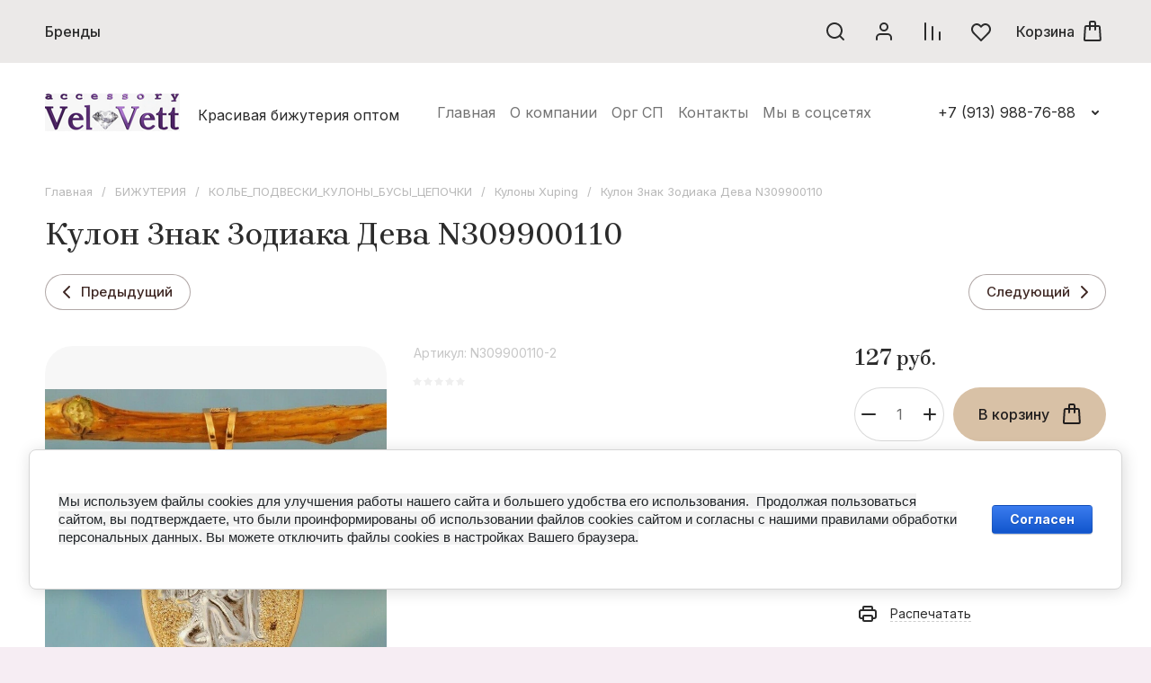

--- FILE ---
content_type: text/html; charset=utf-8
request_url: https://fashion-v.ru/magazin/product/kulon-znak-zodiaka-deva-n309900110
body_size: 92104
content:
<!doctype html>
<html lang="ru">

<head>
<meta charset="utf-8">
<meta name="robots" content="all">
<link rel="preload" href="/g/libs/jquery/2.2.4/jquery-2.2.4.min.js" as="script">
<title>Кулон Знак Зодиака Дева N309900110</title>
<meta name="description" content="Кулон Знак Зодиака Дева N309900110 - Кулоны Xuping - Колье, подвески, кулоны, бусы, цепочки - БИЖУТЕРИЯ - Vel Vett">
<meta name="keywords" content="Кулон Знак Зодиака Дева N309900110">
<meta name="SKYPE_TOOLBAR" content="SKYPE_TOOLBAR_PARSER_COMPATIBLE">
<meta name="viewport" content="width=device-width, initial-scale=1.0, maximum-scale=1.0, user-scalable=no">
<meta name="format-detection" content="telephone=no">
<meta http-equiv="x-rim-auto-match" content="none">







			<link rel="preload" as="image" href="/thumb/2/_ExkyeroA_42GNrPGrBOGw/750r750/d/221848763_kulon-znak-zodiaka.jpg" />

<!-- common js -->
<link rel="preload" href="/g/shop2v2/default/js/shop2v2-plugins.js" as="script">
<link rel="preload" href="/g/shop2v2/default/js/shop2.2.min.js" as="script">

    	
            <!-- 46b9544ffa2e5e73c3c971fe2ede35a5 -->
            <script src='/shared/s3/js/lang/ru.js'></script>
            <script src='/shared/s3/js/common.min.js'></script>
        <link rel='stylesheet' type='text/css' href='/shared/s3/css/calendar.css' /><link rel="icon" href="/favicon.ico" type="image/x-icon">

<link rel='stylesheet' type='text/css' href='/t/images/__csspatch/4/patch.css'/>

<!--s3_require-->
<link rel="stylesheet" href="/g/basestyle/1.0.1/user/user.css" type="text/css"/>
<link rel="stylesheet" href="/g/basestyle/1.0.1/cookie.message/cookie.message.css" type="text/css"/>
<link rel="stylesheet" href="/g/basestyle/1.0.1/user/user.blue.css" type="text/css"/>
<script type="text/javascript" src="/g/basestyle/1.0.1/user/user.js" async></script>
<script type="text/javascript" src="/g/libs/jquery/2.2.4/jquery-2.2.4.min.js"></script>
<link rel="stylesheet" href="/g/basestyle/1.0.1/cookie.message/cookie.message.blue.css" type="text/css"/>
<script type="text/javascript" src="/g/basestyle/1.0.1/cookie.message/cookie.message.js" async></script>
<!--/s3_require-->
<!-- common js -->

<!-- shop init -->




	
	<script type="text/javascript" src="/g/shop2v2/default/js/shop2v2-plugins.js"></script>

	<script type="text/javascript" src="/g/shop2v2/default/js/shop2.2.min.js"></script>


	<script src="/g/templates/shop2/2.130.2/default-3/js/paginationscroll.js"></script>

<script type="text/javascript">shop2.init({"productRefs": [],"apiHash": {"getPromoProducts":"4a0383080e274fe3c74adf1e71d74e86","getSearchMatches":"65d8b8308ac4ebf41cd36b4175c07f82","getFolderCustomFields":"fabe8148a8f1d163c6e9cfad0e4d1b43","getProductListItem":"49962dc2b4fe70ea9e0b6871c34c48db","cartAddItem":"990d03cbc81ef3b9aa49b83698bb0c27","cartRemoveItem":"02b597ffe1a9663fd2edccfb613fd95f","cartUpdate":"844f69c94fb9edf124992b8fae4a4738","cartRemoveCoupon":"0214ece580b1758294ba276d94db7c4d","cartAddCoupon":"c17681c1cfb0ddf2caae7df101a6fe1e","deliveryCalc":"9c66da3e8bd20e3969d220d9481e019a","printOrder":"1bbd755b98711e9611edbdd0b0605409","cancelOrder":"59fa9668c35b5bfea7e7a1451b0c4de9","cancelOrderNotify":"b89de3b7dc48e9a8b2cc8dc3388392cb","repeatOrder":"d49b0d0e8b44e66372f747bae374bd88","paymentMethods":"318e68722651e9780511cae77974c1cc","compare":"2c884b195e74c512c3ed4a3dbe45b399"},"hash": null,"verId": 3956989,"mode": "product","step": "","uri": "/magazin","IMAGES_DIR": "/d/","my": {"gr_product_preview_popup_new":true,"gr_product_quick_view_new":true,"gr_cart_preview_popup_new":true,"gr_orders_shop2_btn":true,"show_product_unit":false,"gr_promo_actions":true,"gr_show_price_in_pricelist":true,"gr_selected_theme":0,"gr_schema_org":true,"gr_thumbs_height":"600","gr_thumbs_width":"600","gr_info_form":true,"gr_cart_question":true,"gr_compare_icons":true,"gr_favorite":true,"gr_collections_lazy":true,"gr_main_blocks_lazy":true,"gr_product_share_lazy":true,"gr_main_blocks_ajax":false,"gr_popup_compare":true,"gr_responsive_tabs_2":true,"gr_select_wrapper":true,"new_alias":"\u041d\u043e\u0432\u0438\u043d\u043a\u0430","special_alias":"\u0410\u043a\u0446\u0438\u044f","buy_alias":"\u0412 \u043a\u043e\u0440\u0437\u0438\u043d\u0443","buy_mod":true,"buy_kind":true,"on_shop2_btn":true,"show_sections":true,"lazy_load_subpages":true,"gr_amount_flag":true,"gr_collections_one_click":true,"gr_collections_columns_class":true,"gr_collections_params":false,"gr_collections_compare":true,"gr_collections_amount":true,"gr_collections_vendor":true,"gr_product_list_titles":true,"gr_product_list_title":true,"gr_product_list_price":true,"gr_product_list_amount":true,"gr_images_size":true,"gr_images_view":true,"gr_images_lazy_load":true,"gr_sliders_autoplay":true,"gr_amount_min_top":true,"gr_options_more_btn":"\u041f\u0430\u0440\u0430\u043c\u0435\u0442\u0440\u044b","gr_product_print":true,"gr_product_options_more_btn":"\u0412\u0441\u0435 \u043f\u0430\u0440\u0430\u043c\u0435\u0442\u0440\u044b","gr_product_quick_view":true,"gr_product_columns_class":true,"gr_product_item_wrap":true,"gr_product_list_main":true,"gr_thumbs_vendor":true,"gr_thumbs_one_click":true,"gr_cart_info_in_total":true,"gr_cart_preview_icons":true,"gr_cart_titles":true,"gr_cart_show_discount_sum":true,"gr_cart_show_discounts_applied":true,"gr_cart_auth_remodal":true,"gr_cart_coupon_remodal":false,"gr_cart_coupon_placeholder":"\u041f\u0440\u043e\u043c\u043e\u043a\u043e\u0434","gr_cart_options_more_btn":"\u041f\u0430\u0440\u0430\u043c\u0435\u0442\u0440\u044b","gr_cart_registration_title":"\u041a\u0443\u043f\u0438\u0442\u044c \u0431\u0435\u0437 \u0440\u0435\u0433\u0438\u0441\u0442\u0440\u0430\u0446\u0438\u0438","gr_filter_remodal_btn":"\u0424\u0438\u043b\u044c\u0442\u0440","gr_filter_max_count":5,"gr_filter_remodal":true,"gr_filter_unwrap_sorting":false,"gr_filter_go_result":true,"gr_filter_color_btn":true,"gr_filter_placeholders":true,"gr_filter_range_slider":false,"gr_login_form_placeholder":true,"gr_search_placeholder":"\u041f\u043e\u0438\u0441\u043a \u043f\u043e \u043a\u0430\u0442\u0430\u043b\u043e\u0433\u0443","gr_search_form_title":"\u041f\u043e\u0434\u0431\u043e\u0440 \u043f\u043e \u043f\u0430\u0440\u0430\u043c\u0435\u0442\u0440\u0430\u043c","gr_search_form_range_slider":false,"gr_main_blocks_more_btn":true,"gr_shop_news_2_temp":true,"gr_site_new_variable":true,"gr_deligate_additional_styles":true},"shop2_cart_order_payments": 1,"cf_margin_price_enabled": 0,"buy_one_click_api_url": "/-/x-api/v1/public/?method=form/postform&param[form_id]=2302713&param[tpl]=global:shop2.form.minimal.tpl&param[hide_title]=0&param[placeholdered_fields]=0","maps_yandex_key":"","maps_google_key":""});</script><!-- shop init -->

	
		<style>
		.timer-block__btn a,.timer-block__close{position:relative;z-index:1;display:inline-flex;align-items:center;justify-content:center;height:auto;min-height:auto;padding:0;border:none;cursor:pointer;text-align:center;-moz-appearance:none;-webkit-appearance:none;background-clip:border-box;transition:all .18s linear}.timer-block__btn a:before,.timer-block__close:before{position:absolute;content:'';top:0;left:0;right:0;bottom:0;z-index:-1;transition:all .18s linear;opacity:0;visibility:hidden}.timer-block__btn a{font-size:16px;line-height:1;padding:17px 30px}.timer-block__close{width:50px;height:50px;min-height:50px}@media (max-width: 1260px){.timer-block__close{width:48px;height:48px;min-height:48px}}@media (max-width: 767px){.timer-block__close{width:46px;height:46px;min-height:46px}}.timer-block__close{width:40px;height:40px;min-height:40px}@media (max-width: 1260px){.timer-block__close{width:36px;height:36px;min-height:36px}}@media (max-width: 767px){.timer-block__close{width:30px;height:30px;min-height:30px}}.timer-block__btn a{font-weight:var(--font1_500);font-family:var(--font1);border:none}.timer-block.timer_inverse .timer-block__btn a{border:none}.timer-block__close{font-size:0;padding:0;opacity:1;visibility:visible;transition:all .18s linear;border:none}.timer-block__close:before{display:none}.timer-block__close svg{width:30px;height:30px;transition:all .18s linear}.gr-svg-icon{width:30px;height:30px}.gr-svg-icon.gr_small_icon,.gr-svg-icon.gr_big_icon{display:none}.gr-svg-icon.gr_small_icon{width:20px;height:20px}.gr-svg-icon.gr_big_icon{width:40px;height:40px}.timer-block{z-index:15}.timer-block.timer_inverse{border:none}.timer-block.timer_inverse .timer-block__date .gr-timer-delim{opacity:.5}.timer-block__inner{position:relative;min-height:80px;padding:0 30px}@media (max-width: 1023px){.timer-block__inner{min-height:0}}@media (max-width: 767px){.timer-block__inner{padding:0 20px}}.timer-block__body{margin:0 auto;max-width:1024px;display:flex;justify-content:center;padding:15px 0}@media (max-width: 1260px){.timer-block__body{max-width:100%;padding:15px 40px 15px 0}}@media (max-width: 1023px){.timer-block__body{flex-direction:column;padding:15px 0}}.timer-block__close{position:absolute;right:15px;top:50%;transform:translateY(-50%)}@media (max-width: 1260px){.timer-block__close{right:12px}}@media (max-width: 1023px){.timer-block__close{top:15px;margin-top:0;transform:none}}@media (max-width: 767px){.timer-block__close{top:0;right:0;width:46px;height:46px}}.timer-block__close svg{width:20px;height:20px}.timer-block__close svg.gr_big_icon{width:30px;height:30px}@media (max-width: 767px){.timer-block__close svg.gr_big_icon{display:none}}.timer-block__close svg.gr_small_icon{display:none}.timer-block__left{margin-right:40px;flex:0 1 auto;display:flex;flex-direction:column}@media (max-width: 1260px){.timer-block__left{margin-right:30px}}@media (max-width: 1023px){.timer-block__left{margin:0;align-items:center}.timer-block__left + .timer-block__right{margin-top:10px}}.timer-block__right{display:flex;align-items:center;justify-content:center;flex:0 1 auto}@media (max-width: 1023px){.timer-block__right{padding-right:30px}}@media (max-width: 767px){.timer-block__right{flex-direction:column;padding-right:0;text-align:center}}.timer-block__date{margin:auto 0;display:flex;align-items:center}.timer-block__date .gr-timer-elem .gr-timer-number{display:block;text-align:center;font-size:34px;line-height:50px;min-width:50px;height:50px;font-family:var(--font2);font-weight:var(--font2_400)}@media (max-width: 767px){.timer-block__date .gr-timer-elem .gr-timer-number{height:40px;line-height:40px}}.timer-block__date .gr-timer-elem em{display:none}.timer-block__date .gr-timer-delim{margin:0 4px;font-size:0;width:2px;height:12px;opacity:1}.timer-block__date .gr-timer-delim svg{width:2px;height:12px}.timer-block__date .gr-timer-delim svg.gr_small_icon{display:none}.timer-block__text{margin-right:auto}@media (max-width: 767px){.timer-block__text{width:100%;margin-right:0}}.timer-block__text + .timer-block__btn{margin-left:40px}@media (max-width: 1260px){.timer-block__text + .timer-block__btn{margin-left:30px}}@media (max-width: 767px){.timer-block__text + .timer-block__btn{margin-left:0;margin-top:10px}}.timer-block__title{font-size:20px;line-height:1.1;font-family:var(--font2);font-weight:var(--font2_400)}@media (max-width: 767px){.timer-block__title{padding-left:15px;padding-right:15px}}.timer-block__title + .timer-block__desc{padding-top:6px}.timer-block__desc{font-size:14px;line-height:1.2}@media (max-width: 767px){.timer-block__desc{padding-left:15px;padding-right:15px}}.timer-block__btn{margin-left:auto;max-width:200px}@media (max-width: 767px){.timer-block__btn{max-width:100%;width:auto}}@media (max-width: 480px){.timer-block__btn{width:100%}}.timer-block__btn a{min-width:170px;max-width:170px;padding:10px 20px;min-height:50px}@media (max-width: 1023px){.timer-block__btn a{min-width:160px;min-height:48px}}@media (max-width: 767px){.timer-block__btn a{max-width:100%;min-width:0;min-height:44px;font-size:15px}}@media (max-width: 480px){.timer-block__btn a{width:100%}}
		</style>
	


	<style>
		.cat-block.blockOverflow{overflow:hidden;height:70px;opacity:0;white-space:nowrap}
		
		.cat-block.blockNotVisible{opacity:0}
		
		.main-slider__slider:not(.tns-slider){display:flex;overflow:hidden;white-space:nowrap}.main-slider__slider:not(.tns-slider) .main-slider__item{white-space:normal;width:100%;flex:none}
	
		.gr_hide_onload * {transition: none !important}.gr_hide_onload *::after, .gr_hide_onload *::before {transition: none !important;}
		
		.menu-nav.hideOverflow{white-space:nowrap;overflow:hidden}
		
		.gr_lazy_load_block > *{display:none!important}.remodal-wrapper{display:none}.top-menu > li ul{display:none}.row-menu-container{display:none}.remodal-wrapper{display:none}
		
		.hide{display:none!important}html{font-family:sans-serif;-ms-text-size-adjust:100%;-webkit-text-size-adjust:100%;overflow-y:scroll}body{margin:0}header,main,nav{display:block}img{border:0}svg:not(:root){overflow:hidden}button{font:inherit;margin:0}button{overflow:visible}button{text-transform:none}button{-webkit-appearance:button;cursor:pointer}.hide{display:none}ins{}img{max-width:100%}img{height:auto}*{box-sizing:border-box;-webkit-locale:auto}a{}.main-slider__btn,.tns-controls button{position:relative;z-index:1;display:inline-flex;align-items:center;justify-content:center;height:auto;min-height:auto;padding:0;border:none;cursor:pointer;text-align:center;-moz-appearance:none;-webkit-appearance:none;background-clip:border-box;transition:all .18s linear}.main-slider__btn:before,.tns-controls button:before{position:absolute;content:'';top:0;left:0;right:0;bottom:0;z-index:-1;transition:all .18s linear;opacity:0;visibility:hidden}.main-slider__btn:active:before,.tns-controls button:active:before{opacity:1;visibility:visible}.main-slider__btn:active:before,.tns-controls button:active:before{transition:all .05s linear}.main-slider__btn{font-size:16px;line-height:1;padding:17px 30px}.main-slider__btn{font-weight:var(--font1_500);font-family:var(--font1);border:none}.main-slider__btn:active{border:none}.tns-controls{pointer-events:none}.tns-controls button{position:relative;z-index:1;display:inline-flex;align-items:center;justify-content:center;height:100px;width:100px;padding:0;border:none;cursor:pointer;-moz-appearance:none;-webkit-appearance:none;transition:all .18s linear;pointer-events:auto;transition:all .3s}.tns-controls button:before{display:none}@media (max-width: 1600px){.tns-controls button{height:80px;width:80px}}.tns-controls button svg{width:67px;height:67px}.tns-nav{font-size:0;display:flex;align-items:center;height:30px;justify-content:center;pointer-events:none;margin:30px 0 0}@media (max-width: 1023px){.tns-nav{margin-top:25px}}@media (max-width: 767px){.tns-nav{margin-top:20px}}@media (max-width: 400px){.tns-nav{margin-top:16px}}.tns-nav button{margin:0 5px;min-height:4px;height:4px;width:4px;font-size:0;padding:0;opacity:1;visibility:visible;transition:background .3s;border:none;position:relative;pointer-events:auto}.tns-nav button:before{position:absolute;content:'';top:0;left:0;right:0;bottom:0;opacity:0;transition:opacity 0.3s,background .3s;z-index:2}.tns-nav button:after{position:absolute;content:'';top:-2px;left:-2px;right:-2px;bottom:-2px;opacity:0;transition:opacity 0.3s,background .3s}.tns-nav button.tns-nav-active:after,.tns-nav button.tns-nav-active:before{opacity:1}.scroll-width-thin{scrollbar-width:thin}.gr-compare-btn-wrap{margin:0 12px}@media (max-width: 767px){.gr-compare-btn-wrap{display:none}}.gr-compare-btn-wrap .gr-compare-btn{display:flex;align-items:center;justify-content:center;cursor:pointer;font-size:0;min-width:30px;height:50px;position:relative;pointer-events:none}.gr-compare-btn-wrap .gr-compare-btn .gr-compare-btn-text{display:none}.gr-compare-btn-wrap .gr-compare-btn svg{transition:fill .3s}.gr-compare-btn-wrap .gr-compare-btn-amount{min-width:25px;height:25px;font-size:14px;font-weight:var(--font1_500);margin-left:2px;line-height:25px;text-align:center;padding:0 3px;display:none}.favorite-block-wrap{margin:0 12px}@media (max-width: 767px){.favorite-block-wrap{display:none}}.favorite-block-wrap .favorite-block.is-null{pointer-events:none}.favorite-block-wrap .favorite-block.is-null .favorite-count{display:none}.favorite-block-wrap .favorite-btn{display:flex;align-items:center;justify-content:center;cursor:pointer;font-size:0;min-width:30px;height:50px;position:relative}.favorite-block-wrap .favorite-btn svg{transition:fill .3s}.favorite-block-wrap .favorite-count{min-width:25px;height:25px;font-size:14px;font-weight:var(--font1_500);margin-left:2px;line-height:25px;text-align:center;padding:0 3px}html,body{height:100%;min-width:320px;-ms-text-size-adjust:100%;-webkit-text-size-adjust:100%}html{font-size:16px}body{position:relative;min-width:320px;text-align:left;font-family:var(--font1);font-weight:var(--font1_400);line-height:1.2}.tns-lazy-img{opacity:1}.tns-slider{margin-left:auto;margin-right:auto}.gr-svg-icon{width:30px;height:30px}.gr-svg-icon.gr_small_icon,.gr-svg-icon.gr_big_icon{display:none}.gr-svg-icon.gr_small_icon{width:20px;height:20px}.gr-svg-icon.gr_big_icon{width:40px;height:40px}.block_padding{padding-left:40px;padding-right:40px}@media (max-width: 1800px){.block_padding{padding-left:50px;padding-right:50px}}@media (max-width: 1260px){.block_padding{padding-left:42px;padding-right:42px}}@media (max-width: 1023px){.block_padding{padding-left:30px;padding-right:30px}}@media (max-width: 767px){.block_padding{padding-left:20px;padding-right:20px}}.vertical_padding{padding-top:40px;padding-bottom:40px}@media (max-width: 1360px){.vertical_padding{padding-top:25px;padding-bottom:25px}}@media (max-width: 1023px){.vertical_padding{padding-top:20px;padding-bottom:20px}}@media (max-width: 400px){.vertical_padding{padding-top:15px;padding-bottom:15px}}.block_width{margin:0 auto;max-width:1820px}.pointer_events_none{pointer-events:none}.top_panel{display:flex;align-items:center;justify-content:space-between;padding-bottom:30px}@media (max-width: 1023px){.top_panel{padding-bottom:25px}}@media (max-width: 767px){.top_panel{padding-bottom:20px}}@media (max-width: 400px){.top_panel{padding-bottom:16px}}.slider_controls{pointer-events:none;display:flex;justify-content:space-between;width:80px;margin-left:auto}.slider_controls button{position:relative;z-index:1;display:inline-flex;align-items:center;justify-content:center;height:30px;width:30px;padding:0;border:none;cursor:pointer;-moz-appearance:none;-webkit-appearance:none;transition:all .18s linear;pointer-events:auto}.slider_controls button svg{width:20px;height:20px;transition:fill .3s}.more_panel_style,.bottom_more_panel{display:flex;align-items:center;position:relative;margin-top:30px;justify-content:center}@media (max-width: 960px){.more_panel_style,.bottom_more_panel{margin-top:20px}}@media (max-width: 767px){.more_panel_style,.bottom_more_panel{margin-top:10px}}.more_panel_style:before,.bottom_more_panel:before{position:absolute;left:0;right:0;top:50%;content:'';height:1px;margin-top:-.5px}.more_btn_style,.bottom_more_btn{font-size:16px;font-weight:var(--font1_500);line-height:1.1;padding:10px 20px;display:flex;align-items:center;z-index:2;cursor:pointer;height:62px;transition:color .3s}@media (max-width: 960px){.more_btn_style,.bottom_more_btn{height:52px;font-size:13px}}.more_btn_style span,.bottom_more_btn span{display:block}.more_btn_style i,.bottom_more_btn i{font-size:0}.more_btn_style svg,.bottom_more_btn svg{width:20px;height:20px;margin-left:5px;transition:transform 0.3s,fill .3s}.site__wrapper{min-height:100%;margin:auto;display:flex;flex-direction:column}.site-container{flex:1 0 auto}.site-main__inner{padding-top:40px;padding-bottom:40px}@media (max-width: 1360px){.site-main__inner{padding-top:25px;padding-bottom:25px}}@media (max-width: 1023px){.site-main__inner{padding-top:20px;padding-bottom:20px}}@media (max-width: 400px){.site-main__inner{padding-top:15px;padding-bottom:15px}}.site-header__top{position:relative}.site-header__top-in{display:flex;align-items:center;min-height:70px}@media (max-width: 960px){.site-header__top-in{min-height:66px}}@media (max-width: 767px){.site-header__top-in{min-height:50px}}.site-header__bottom-in{display:flex;align-items:center;min-height:120px;padding-top:25px;padding-bottom:25px}@media (max-width: 1360px){.site-header__bottom-in{min-height:110px;padding-top:20px;padding-bottom:20px}}@media (max-width: 767px){.site-header__bottom-in{min-height:0;padding-top:16px;padding-bottom:16px}}.cat-top-btn{font-size:0;display:flex;align-items:center;cursor:pointer;margin-right:24px;min-height:70px;display:none}@media (max-width: 1260px){.cat-top-btn{display:none!important}}.cat-top-btn svg{display:none;transition:fill .3s}.cat-top-btn svg.gr_small_icon{display:block;width:20px;height:20px}.cat-top-btn span{display:block;font-size:16px;font-weight:var(--font1_500);line-height:110%;padding-left:10px;transition:color .3s}.cat-top__body{position:absolute;top:100%;left:0;right:0;z-index:100;transition:height 0.3s,opacity .3s;height:0;overflow:hidden;opacity:0;pointer-events:none}.cat-top__body:before{position:absolute;content:'';top:100%;left:0;right:0;height:100%;pointer-events:none}.cat-top__body .cat-top__body-in{max-height:100vh;overflow:auto}.cat-top__body .cat-top__body-close{font-size:0;padding:0;opacity:1;visibility:visible;transition:all .18s linear;border:none;width:40px;height:40px;min-height:40px;display:inline-flex;align-items:center;justify-content:center;cursor:pointer;text-align:center;z-index:110;top:10px;right:36px;position:absolute}.cat-top__body .cat-top__body-close svg{width:20px;height:20px;transition:all .18s linear}.cat-top__body .cat-top__body-close svg.gr_big_icon,.cat-top__body .cat-top__body-close svg.gr_small_icon{display:none}.cat-top__body .cat-menu-popup{margin:0;padding:50px 45px;list-style:none;font-size:0;-webkit-column-count:4;-moz-column-count:4;column-count:4;column-gap:0}.cat-top__body .cat-menu-popup > li{-webkit-column-break-inside:avoid;break-inside:avoid;padding:0 5px 26px}.cat-top__body .cat-menu-popup > li > a{font-size:16px;font-weight:var(--font1_500);line-height:1.12;transition:color .3s;display:inline-block;vertical-align:top;padding-bottom:12px}.cat-top__body .cat-menu-popup > li > a .open_ul_span{display:none}.cat-top__body .cat-menu-popup > li ul{padding:0;margin:0;list-style:none;font-size:0}.cat-top__body .cat-menu-popup > li ul li a{font-size:16px;line-height:1.5;transition:color .3s;display:inline-block;vertical-align:top;padding:10px 0}.cat-top__body .cat-menu-popup > li ul li a .open_ul_span{display:none}.cat-top__body .cat-menu-popup > li ul li ul li a{font-size:15px}.cat-top__body .cat-menu-popup > li ul li ul li ul li a{font-size:14px}.cat-top__body .cat-menu-popup li.parentItem{display:none}.cat-block{flex:1 0 1%}@media (max-width: 1260px){.cat-block{display:none}}.cat-wrap{height:70px}.cat-menu{margin:0;padding:0;font-size:0;list-style:none}.cat-menu .parentItem{display:none}.cat-menu > li{display:inline-block;vertical-align:top;position:relative}.cat-menu > li:first-child > a{padding-left:0}.cat-menu > li:first-child > ul{left:-8px}.cat-menu > li > a{font-size:16px;font-weight:var(--font1_500);line-height:110%;display:flex;padding:10px 12px;transition:color .3s;min-height:70px;align-items:center}.cat-menu > li > a span:not(.open_ul_span){position:relative}.cat-menu > li > a span:not(.open_ul_span):before{position:absolute;content:'';bottom:-4px;left:50%;right:50%;height:1px;transition:left 0.3s,right .3s}.cat-menu > li > a:active{}.cat-menu > li > a .open_ul_span{display:none}.cat-menu > li ul{position:absolute;top:100%;left:-20px;width:360px;padding:20px 0;list-style:none;z-index:100;display:none}.cat-menu > li ul li{position:relative;padding:0 30px}.cat-menu > li ul li.sublevel > a .open_ul_span{display:block}.cat-menu > li ul li a{font-size:16px;font-weight:var(--font1_500);line-height:110%;display:block;padding:12px 0;transition:color .3s;position:relative}.cat-menu > li ul li a span:not(.open_ul_span){position:relative}.cat-menu > li ul li a span:not(.open_ul_span):before{position:absolute;content:'';bottom:-4px;left:0;right:100%;height:1px;transition:left 0.3s,right .3s}.cat-menu > li ul li a:active{}.cat-menu > li ul li a .open_ul_span{position:absolute;top:50%;margin-top:-10px;right:0;width:20px;height:20px;font-size:0;transform:rotate(-90deg);display:none}.cat-menu > li ul li a .open_ul_span svg{width:20px;height:20px}.cat-menu > li ul ul{top:-16px;left:100%}.shop-btns{display:flex;align-items:center;margin-left:auto;flex:none}@media (max-width: 1260px){.shop-btns{width:100%}}.burger-btn{display:flex;align-items:center;justify-content:center;cursor:pointer;font-size:0;width:30px;height:50px;margin-right:auto;font-size:0}@media (min-width: 1261px){.burger-btn{display:none}}.burger-btn svg{}@media (max-width: 960px){.burger-btn svg{display:none}}.burger-btn svg.cat_mob_icon{display:none}@media (max-width: 960px){.burger-btn svg.cat_mob_icon{display:block}}.contacts-btn-mobile{display:flex;align-items:center;justify-content:center;cursor:pointer;font-size:0;width:30px;height:50px;margin-left:auto;font-size:0}@media (min-width: 768px){.contacts-btn-mobile{display:none}}.contacts-btn-mobile svg{}.search-param-btn{display:flex;align-items:center;justify-content:center;cursor:pointer;font-size:0;width:30px;height:50px;margin:0 12px}@media (max-width: 960px){.search-param-btn{display:none}}.search-param-btn svg{transition:fill .3s}.login-form-btn{display:flex;align-items:center;justify-content:center;cursor:pointer;font-size:0;width:30px;height:50px;margin:0 12px}@media (max-width: 1260px){.login-form-btn{display:none}}.login-form-btn svg{transition:fill .3s}.site-logo{max-width:40%;padding-right:20px;display:flex;align-items:center;flex-wrap:wrap;font-size:0;min-width:370px;margin-right:auto}@media (max-width: 1260px){.site-logo{max-width:50%;min-width:0}}@media (max-width: 960px){.site-logo{max-width:calc(100% - 300px)}}@media (max-width: 767px){.site-logo{max-width:100%;padding-right:0;margin-left:auto;margin-right:auto}}.site-logo__logo-image{margin-right:20px;display:block;font-size:0;flex:none}@media (max-width: 767px){.site-logo__logo-image{margin-right:16px}}.site-logo__right-sl{margin:5px 0;flex:1 0 1%}.site-logo__logo-name{font-size:26px;font-family:var(--font2);font-weight:var(--font2_400);line-height:110%}@media (max-width: 1260px){.site-logo__logo-name{font-size:22px}}@media (max-width: 767px){.site-logo__logo-name{font-size:20px}}@media (max-width: 340px){.site-logo__logo-name{font-size:19px}}.site-logo__desc{font-size:16px;line-height:1.5;margin-top:5px}@media (max-width: 1260px){.site-logo__desc{font-size:15px;line-height:1.45}}@media (max-width: 340px){.site-logo__desc{font-size:14px}}.menu-nav{flex:1 0 1%;display:flex}@media (max-width: 1260px){.menu-nav{display:none}}.top-menu{margin:0;padding:0;font-size:0;list-style:none;width:100%;text-align:right}.top-menu .parent_level{display:none}.top-menu > li{display:inline-block;vertical-align:top;position:relative}.top-menu > li > a{font-size:16px;line-height:1.4;display:block;padding:10px 8px;transition:color .3s}.top-menu > li > a:active{}.top-menu > li > a svg{display:none}.top-menu > li ul{position:absolute;top:100%;left:-20px;width:300px;padding:20px 0;list-style:none;z-index:100;display:none;text-align:left}.top-menu > li ul li{position:relative;padding:0 30px}.top-menu > li ul li a{font-size:16px;line-height:150%;display:block;padding:12px 0;transition:color .3s;position:relative}.top-menu > li ul li a:active{}.top-menu > li ul li a svg{width:20px;height:20px;position:absolute;top:50%;margin-top:-10px;right:0;width:20px;height:20px;display:none}.top-contacts{padding-left:66px;position:relative}@media (max-width: 767px){.top-contacts{display:none}}.top-contacts .top-phone{display:flex;align-items:center}.top-contacts .top-phone__desc{font-size:14px;line-height:1.1;padding-bottom:2px}.top-contacts .top-phone__num a{font-size:16px;line-height:1.5}.top-contacts .top-phone .messengers{position:absolute;top:50%;left:30px;margin-top:-14px;font-size:0;height:28px;display:flex}.top-contacts .top-phone .messengers a{width:28px;height:28px;display:flex;align-items:center;justify-content:center}.top-contacts .top-phone .messengers a svg{max-width:100%;height:auto;max-height:100%}.top-contacts .top-phone .messengers a svg{}.top-contacts .contacts-popup-btn{margin-left:12px;width:22px;height:20px;cursor:pointer}.top-contacts .contacts-popup-btn svg{width:20px;height:20px;transition:fill .3s}.main-slider{padding-top:0;overflow:hidden}.main-slider__inner{position:relative}.main-slider__item_in{overflow:hidden;padding-top:42.86%;display:flex;flex-direction:column;justify-content:center;position:relative}@media (max-width: 767px){.main-slider__item_in{padding-top:0;overflow:visible}}.main-slider__image{position:absolute;top:0;left:0;right:0;bottom:0}@media (max-width: 767px){.main-slider__image{position:relative;top:auto;left:auto;right:auto;bottom:auto;padding-top:42.86%;overflow:hidden}}@media (max-width: 480px){.main-slider__image{padding-top:62.5%}}.main-slider__image-in{position:absolute;top:0;left:0;right:0;bottom:0;font-size:0;overflow:hidden}@media (max-width: 480px){.main-slider__image-in.image_mob_has img{display:none}}@media (max-width: 480px){.main-slider__image-in.image_mob_has img.image_mobile{display:block}}.main-slider__image-in img{position:absolute;top:0;left:0;max-width:none;width:100%;height:100%;object-fit:cover;object-position:50% 50%}.main-slider__image-in img.image_mobile{display:none}.main-slider__link{position:absolute;top:0;left:0;right:0;bottom:0;z-index:3;display:none}.main-slider__info{position:absolute;left:218px;top:90px;right:218px;bottom:40px;display:flex;flex-direction:column;justify-content:center;align-items:flex-start}@media (max-width: 1600px){.main-slider__info{left:140px;right:140px;top:40px}}@media (max-width: 1260px){.main-slider__info{left:40px;right:40px}}@media (max-width: 767px){.main-slider__info{left:auto;right:auto;top:auto;bottom:auto;position:relative;padding:20px 0}}@media (max-width: 400px){.main-slider__info{padding:16px 0}}@media (min-width: 768px){.main-slider__info.info_text_dark .main-slider__info-in{}}@media (min-width: 768px){.main-slider__info.info_bg_white .main-slider__info-in{}}@media (min-width: 1601px){.main-slider__info.info_bg_white{left:170px;right:170px}}@media (min-width: 768px){.main-slider__info.info_bg_white .main-slider__info-in{}}@media (min-width: 1601px){.main-slider__info.info_bg_white .main-slider__info-in{padding:70px 60px;width:650px;max-width:none}}@media (max-width: 1600px) and (min-width: 1261px){.main-slider__info.info_bg_white .main-slider__info-in{padding:40px;width:540px}}@media (max-width: 1260px) and (min-width: 768px){.main-slider__info.info_bg_white .main-slider__info-in{padding:25px}}@media (max-width: 1260px) and (min-width: 961px){.main-slider__info.info_bg_white .main-slider__info-in{width:400px}}@media (max-width: 960px) and (min-width: 768px){.main-slider__info.info_bg_white .main-slider__info-in{width:350px}}@media (min-width: 1601px){.main-slider__info.info_bg_white .main-slider__title{font-size:60px}}@media (max-width: 1600px) and (min-width: 1361px){.main-slider__info.info_bg_white .main-slider__title{font-size:50px}}@media (max-width: 1360px) and (min-width: 1261px){.main-slider__info.info_bg_white .main-slider__title{font-size:40px}}@media (max-width: 1260px) and (min-width: 768px){.main-slider__info.info_bg_white .main-slider__title{font-size:30px}}@media (max-width: 1360px) and (min-width: 1261px){.main-slider__info.info_bg_white .main-slider__sub-title,.main-slider__info.info_bg_white .main-slider__text{font-size:18px}}@media (max-width: 1260px) and (min-width: 768px){.main-slider__info.info_bg_white .main-slider__sub-title,.main-slider__info.info_bg_white .main-slider__text{font-size:16px}}@media (max-width: 1360px) and (min-width: 768px){.main-slider__info.info_bg_white .main-slider__btn{min-height:50px}}.main-slider__info-in{padding:0;position:relative;z-index:2;width:700px}@media (max-width: 1600px){.main-slider__info-in{width:600px}}@media (max-width: 1023px){.main-slider__info-in{width:400px}}@media (max-width: 767px){.main-slider__info-in{width:100%}}.main-slider__sub-title{font-size:22px;line-height:1.2;padding-bottom:10px}@media (max-width: 1360px){.main-slider__sub-title{padding-bottom:5px}}@media (max-width: 1260px){.main-slider__sub-title{font-size:18px;line-height:1.45}}@media (max-width: 767px){.main-slider__sub-title{font-size:16px;line-height:1.4}}.main-slider__title{font-size:80px;font-family:var(--font2);font-weight:var(--font2_700);line-height:1;padding-bottom:20px}@media (max-width: 1600px){.main-slider__title{font-size:70px}}@media (max-width: 1360px){.main-slider__title{font-size:60px;padding-bottom:15px}}@media (max-width: 1260px){.main-slider__title{font-size:40px}}@media (max-width: 767px){.main-slider__title{font-size:30px;padding-bottom:10px}}.main-slider__text{font-size:22px;line-height:1.2;padding-bottom:10px}@media (max-width: 1360px){.main-slider__text{padding-bottom:5px}}@media (max-width: 1260px){.main-slider__text{font-size:18px;line-height:1.45}}@media (max-width: 767px){.main-slider__text{font-size:16px;line-height:1.4}}.main-slider__btn{min-height:60px;padding:10px 35px;font-size:18px}@media (max-width: 1260px){.main-slider__btn{font-size:16px}}@media (max-width: 767px){.main-slider__btn{min-height:50px}}@media (max-width: 400px){.main-slider__btn{width:100%}}.main-slider .tns-outer{overflow:hidden}.main-slider .tns-controls{position:absolute;top:0;left:20px;right:20px;bottom:50px;display:flex;align-items:center;justify-content:space-between}.main-slider .tns-controls button{opacity:0}.main-slider .tns-controls button:first-child{transform:translate(-100%,0)}@media (max-width: 1280px){.main-slider .tns-controls button:first-child{transform:translate(0,0)}}.main-slider .tns-controls button:last-child{transform:translate(100%,0)}@media (max-width: 1280px){.main-slider .tns-controls button:last-child{transform:translate(0,0)}}@media (max-width: 1280px){.main-slider .tns-controls button{opacity:1}}.main-slider .tns-nav{margin-top:20px}@media (max-width: 1260px){.main-slider .tns-nav{margin-top:16px}}@media (max-width: 1023px){.main-slider .tns-nav{margin-top:10px}}@media (max-width: 767px){.main-slider .tns-nav{margin-top:5px}}.main-slider__title + .main-slider__btn{margin-top:10px}.main-slider__text + .main-slider__btn{margin-top:10px}@media (max-width: 960px){.brends-block.brends_items_slider .tns-outer{margin:0 -30px}}@media (max-width: 767px){.brends-block.brends_items_slider .tns-outer{margin:0 -20px}}@media (max-width: 960px){.brends-block.brends_items_slider .brends-block__body{display:flex;flex-wrap:nowrap;overflow:auto}}@media (max-width: 960px){.brends-block.brends_items_slider .brends-block__item{width:116px;margin:0 8px 16px;flex:none}}@media (max-width: 400px){.brends-block.brends_items_slider .brends-block__item{width:124px;margin:0 6px 12px}}@media (max-width: 960px){.brends-block.brends_items_slider .brends-block__item:first-child{margin-left:30px}}@media (max-width: 767px){.brends-block.brends_items_slider .brends-block__item:first-child{margin-left:20px}}@media (max-width: 960px){.brends-block.brends_items_slider .brends-block__item:last-child{margin-right:30px}}@media (max-width: 767px){.brends-block.brends_items_slider .brends-block__item:last-child{margin-right:20px}}.brends-block.brends_items_slider .tns-nav{margin-top:20px}.brends-block__top-panel{padding-bottom:0}.brends-block__controls{padding-bottom:30px}@media (max-width: 1023px){.brends-block__controls{padding-bottom:25px}}@media (max-width: 767px){.brends-block__controls{padding-bottom:20px}}@media (max-width: 400px){.brends-block__controls{padding-bottom:16px}}.brends-block__body-wrap{position:relative}.brends-block__body.scroll-width-thin{scrollbar-width:thin}.brends-block__item{display:block;transition:opacity .3s}.brends-block__item-in{display:flex;align-items:center;justify-content:center;width:100%;padding-top:64.5%;position:relative;overflow:hidden;border:1px solid var(--gr_primary_1)}.brends-block__item-in.image_contain img{object-fit:contain}.brends-block__item-in img{position:absolute;top:0;left:0;max-width:none;width:100%;height:100%;object-fit:cover;object-position:50% 50%;transition:filter .3s}@media (max-width: 960px){.brends-block__bottom{display:none}}.folders-block__body{font-size:0}@media (min-width: 1024px){.folders-block__body{display:grid;grid-template-columns:1fr 1fr 1fr 1fr;grid-gap:20px}}@media (max-width: 1023px){.folders-block__body{display:flex;flex-wrap:wrap;margin:0 -10px -20px}}@media (max-width: 960px){.folders-block__body{margin:0 -8px -20px}}@media (max-width: 400px){.folders-block__body{margin:0 -6px -20px}}.folders-block__item{overflow:hidden}@media (max-width: 1023px){.folders-block__item{width:calc(50% - 20px);margin:0 10px 20px}}@media (max-width: 960px){.folders-block__item{width:calc(50% - 16px);margin:0 8px 16px}}@media (max-width: 767px){.folders-block__item{margin:0 8px 20px}}@media (max-width: 400px){.folders-block__item{width:calc(50% - 12px);margin:0 6px 20px}}@media (max-width: 1023px){.folders-block__item:nth-child(n + 5){display:none}}@media (min-width: 1024px){.folders-block__item:first-child{grid-column:1 / 3;grid-row:1 / 3}}@media (min-width: 1601px){.folders-block__item:first-child .folders-block__item-info{margin:50px;padding:30px 40px}}@media (max-width: 1600px) and (min-width: 1421px){.folders-block__item:first-child .folders-block__item-info{margin:40px;padding:22px 26px}}@media (max-width: 1420px) and (min-width: 1361px){.folders-block__item:first-child .folders-block__item-info{margin:35px}}@media (max-width: 1360px) and (min-width: 1024px){.folders-block__item:first-child .folders-block__item-info{margin:30px;padding:20px}}@media (min-width: 1601px){.folders-block__item:first-child .folders-block__item-title{font-size:47px}}@media (max-width: 1600px) and (min-width: 1421px){.folders-block__item:first-child .folders-block__item-title{font-size:42px}}@media (max-width: 1420px) and (min-width: 1361px){.folders-block__item:first-child .folders-block__item-title{font-size:37px}}@media (max-width: 1360px) and (min-width: 1261px){.folders-block__item:first-child .folders-block__item-title{font-size:30px}}@media (max-width: 1260px) and (min-width: 1024px){.folders-block__item:first-child .folders-block__item-title{font-size:24px}}@media (max-width: 1601px){.folders-block__item:first-child .folders-block__item-title span{font-size:16px}}.folders-block__item-in{position:relative;padding-top:100%}@media (max-width: 960px){.folders-block__item-in{padding-top:0}}.folders-block__item-image{position:absolute;top:0;left:0;right:0;bottom:0}@media (max-width: 960px){.folders-block__item-image{position:relative;top:auto;left:auto;right:auto;bottom:auto;padding-top:100%;overflow:hidden}}.folders-block__item-image-in{position:absolute;top:0;left:0;right:0;bottom:0;font-size:0;overflow:hidden}.folders-block__item-image-in img{position:absolute;top:0;left:0;max-width:none;width:100%;height:100%;object-fit:cover;object-position:50% 50%;transition:all 1.3s}.folders-block__item-link{position:absolute;font-size:0;width:100%;height:100%;left:0;top:0;z-index:2}.folders-block__item-info{position:absolute;bottom:0;left:0;margin:40px;display:inline-flex;padding:20px}@media (max-width: 1600px){.folders-block__item-info{margin:30px;padding:14px 18px}}@media (max-width: 1420px){.folders-block__item-info{margin:25px}}@media (max-width: 1360px){.folders-block__item-info{margin:20px;padding:12px 16px}}@media (max-width: 1260px){.folders-block__item-info{margin:10px;padding:10px 12px}}@media (max-width: 1023px){.folders-block__item-info{margin:30px;padding:20px}}@media (max-width: 960px){.folders-block__item-info{position:relative;bottom:auto;left:auto;margin:0;display:flex;padding:10px 5px 0}}.folders-block__item-title{font-size:30px;line-height:1.1;font-family:var(--font2)}@media (max-width: 1600px){.folders-block__item-title{font-size:25px}}@media (max-width: 1360px){.folders-block__item-title{font-size:20px}}@media (max-width: 1260px){.folders-block__item-title{font-size:18px}}@media (max-width: 1023px){.folders-block__item-title{font-size:24px}}@media (max-width: 960px){.folders-block__item-title{font-size:20px}}@media (max-width: 767px){.folders-block__item-title{font-size:18px}}.folders-block__item-title span{font-size:14px;font-weight:var(--font1_400)}.brends-popup__btn{font-size:16px;font-weight:var(--font1_500);line-height:110%;margin-right:24px;transition:color .3s;cursor:pointer;flex:none;min-height:70px;display:flex;align-items:center}@media (max-width: 1260px){.brends-popup__btn{display:none}}.brends-popup__btn span{position:relative}.brends-popup__btn span:before{position:absolute;content:'';bottom:-4px;left:50%;right:50%;height:1px;transition:left 0.3s,right .3s}.brends-popup__body{position:absolute;top:100%;left:0;right:0;z-index:102;transition:height 0.3s,opacity .3s;height:0;overflow:hidden;opacity:0;pointer-events:none}.brends-popup__body:before{position:absolute;content:'';top:100%;left:0;right:0;height:100%;pointer-events:none}.brends-popup__body .brends-popup__body-in{max-height:100vh;overflow:auto}.brends-popup__body .select-vendor-menu{margin:0;padding:50px 45px;list-style:none;font-size:0;display:flex;flex-wrap:wrap;align-items:flex-start}.brends-popup__body .select-vendor-menu > li{width:16.665%;padding:0 5px 26px}@media (max-width: 1600px){.brends-popup__body .select-vendor-menu > li{width:20%}}@media (max-width: 1360px){.brends-popup__body .select-vendor-menu > li{width:25%}}.brends-popup__body .select-vendor-menu > li > a{display:inline-block;vertical-align:top;font-family:var(--font2);font-weight:var(--font2_600);line-height:1;font-size:34px;padding:0;transition:color .3s}@media (max-width: 1600px){.brends-popup__body .select-vendor-menu > li > a{font-size:30px}}.brends-popup__body .select-vendor-menu > li ul{padding:0;margin:0;list-style:none;font-size:0}.brends-popup__body .select-vendor-menu > li ul li a{font-weight:var(--font1_400);font-size:14px;line-height:1.2;padding:10px 0;display:inline-block;vertical-align:top;transition:color .3s}.brends-popup__body-close{font-size:0;padding:0;opacity:1;visibility:visible;transition:all .18s linear;border:none;width:40px;height:40px;min-height:40px;display:inline-flex;align-items:center;justify-content:center;cursor:pointer;text-align:center;z-index:110;top:10px;right:36px;position:absolute}.brends-popup__body-close svg{width:20px;height:20px;transition:all .18s linear}.brends-popup__body-close svg.gr_big_icon,.brends-popup__body-close svg.gr_small_icon{display:none}.keys-panel{position:fixed;bottom:0;left:0;right:0;z-index:999;height:64px;border-top:1px solid var(--on_gr_bg_border_1)}@media (min-width: 961px){.keys-panel{display:none}}.keys-panel__inner{padding:0;display:flex;justify-content:space-between;height:100%}.keys-panel .keys-panel-btn{width:20%;display:flex;justify-content:center;align-items:center;flex-direction:column;font-size:0;cursor:pointer;padding:5px 0}.keys-panel .keys-panel-btn.active{pointer-events:none}.keys-panel .keys-panel-btn.active span{}.keys-panel .keys-panel-btn.active svg{}.keys-panel .keys-panel-btn i{pointer-events:none}.keys-panel .keys-panel-btn svg{width:30px;height:30px;transition:fill .3s}.keys-panel .keys-panel-btn span{font-size:12px;line-height:1;display:block;margin-top:0;font-weight:var(--font1_500);transition:color .3s;pointer-events:none}@media (max-width: 359px){.keys-panel .keys-panel-btn span{font-size:11px}}.keys-panel__more span{display:none}.keys-panel__cart.pointer_events_none .gr-cart-total-amount{display:none}.keys-panel__cart.pointer_events_none .gr-cart-preview-link-desc{pointer-events:none}.keys-panel__cart.cart_link_btn .cart-panel-popup-btn{display:none}.keys-panel__cart .cart-panel-popup-btn,.keys-panel__cart .cart-panel-btn{display:flex;justify-content:center;align-items:center;flex-direction:column;position:relative;height:100%;pointer-events:none}.keys-panel__cart .gr-cart-preview-link-desc{position:absolute;top:0;left:0;width:100%;height:100%;font-size:0;pointer-events:auto}.keys-panel__cart .gr-cart-total-amount{position:absolute;top:0;left:50%;min-width:20px;height:20px;font-size:12px;line-height:20px;text-align:center;padding:0 3px;margin-left:3px;margin-top:9px}html.no-scroll{overflow:hidden;overscroll-behavior:none}.cart-prew-btn{font-size:16px;font-weight:var(--font1_500);line-height:110%;transition:color .3s;cursor:pointer;height:50px;display:flex;align-items:center;position:relative;margin-left:12px}@media (max-width: 767px){.cart-prew-btn{display:none}}.cart-prew-btn.pointer_events_none .gr-cart-total-amount{display:none}.cart-prew-btn svg{order:2}.cart-prew-btn .gr-cart-preview-link-desc{position:absolute;top:0;left:0;right:0;bottom:0;font-size:0}.cart-prew-btn .cart-prew-title{display:block;margin-right:5px}.cart-prew-btn .gr-cart-total-amount{min-width:25px;height:25px;font-size:14px;font-weight:var(--font1_500);margin-left:2px;line-height:25px;text-align:center;padding:0 3px;margin:0 5px 0 0}.cart-prew-btn #shop2-cart-preview{display:none}
		
		.brends-block.gr_lazy_load_block{min-height:313px}.folders-block.gr_lazy_load_block{min-height:980px}.main-products.gr_lazy_load_block{min-height:912px}.action-slider.gr_lazy_load_block{min-height:870px}.advantages-block.gr_lazy_load_block{min-height:282px}.news-block.gr_lazy_load_block{min-height:897px}.reviews-block.gr_lazy_load_block{min-height:552px}.gallery-block.gr_lazy_load_block{min-height:788px}.bottom-form.gr_lazy_load_block{min-height:299px}@media all and (max-width: 1420px){.brends-block.gr_lazy_load_block{min-height:277px}.folders-block.gr_lazy_load_block{min-height:730px}.main-products.gr_lazy_load_block{min-height:756px}.main-products.gr_lazy_load_block{min-height:783px}.action-slider.gr_lazy_load_block{min-height:656px}.advantages-block.gr_lazy_load_block{min-height:282px}.news-block.gr_lazy_load_block{min-height:774px}.reviews-block.gr_lazy_load_block{min-height:606px}.gallery-block.gr_lazy_load_block{min-height:627px}.bottom-form.gr_lazy_load_block{min-height:299px}}@media all and (max-width: 1024px){.brends-block.gr_lazy_load_block{min-height:254px}.folders-block.gr_lazy_load_block{min-height:510px}.main-products.gr_lazy_load_block{min-height:671px}.action-slider.gr_lazy_load_block{min-height:474px}.advantages-block.gr_lazy_load_block{min-height:234px}.news-block.gr_lazy_load_block{min-height:616px}.reviews-block.gr_lazy_load_block{min-height:544px}.gallery-block.gr_lazy_load_block{min-height:463px}.bottom-form.gr_lazy_load_block{min-height:382px}}@media all and (max-width: 768px){.brends-block.gr_lazy_load_block{min-height:138px}.folders-block.gr_lazy_load_block{min-height:880px}.main-products.gr_lazy_load_block{min-height:655px}.action-slider.gr_lazy_load_block{min-height:363px}.advantages-block.gr_lazy_load_block{min-height:424px}.news-block.gr_lazy_load_block{min-height:556px}.reviews-block.gr_lazy_load_block{min-height:548px}.gallery-block.gr_lazy_load_block{min-height:446px}.bottom-form.gr_lazy_load_block{min-height:338px}}@media all and (max-width: 480px){.brends-block.gr_lazy_load_block{min-height:138px}.folders-block.gr_lazy_load_block{min-height:606px}.main-products.gr_lazy_load_block{min-height:590px}.action-slider.gr_lazy_load_block{min-height:497px}.advantages-block.gr_lazy_load_block{min-height:367px}.news-block.gr_lazy_load_block{min-height:522px}.reviews-block.gr_lazy_load_block{min-height:463px}.gallery-block.gr_lazy_load_block{min-height:411px}.bottom-form.gr_lazy_load_block{min-height:396px}}@media all and (max-width: 375px){.brends-block.gr_lazy_load_block{min-height:129px}.folders-block.gr_lazy_load_block{min-height:514px}.main-products.gr_lazy_load_block{min-height:517px}.action-slider.gr_lazy_load_block{min-height:419px}.advantages-block.gr_lazy_load_block{min-height:325px}.news-block.gr_lazy_load_block{min-height:485px}.reviews-block.gr_lazy_load_block{min-height:501px}.gallery-block.gr_lazy_load_block{min-height:328px}.bottom-form.gr_lazy_load_block{min-height:431px}}@media all and (max-width: 320px){.brends-block.gr_lazy_load_block{min-height:129px}.folders-block.gr_lazy_load_block{min-height:479px}.main-products.gr_lazy_load_block{min-height:505px}.action-slider.gr_lazy_load_block{min-height:384px}.advantages-block.gr_lazy_load_block{min-height:397px}.news-block.gr_lazy_load_block{min-height:452px}.reviews-block.gr_lazy_load_block{min-height:544px}.gallery-block.gr_lazy_load_block{min-height:293px}.bottom-form.gr_lazy_load_block{min-height:447px}}
	</style>

		

	
		<script>
			createCookie('quick_load_style', 1, 1);
		</script>
    

	


<script async charset="utf-8" type="text/javascript" src="https://q-parser.ru/dist/widget.js?u=-1&p=lb&c=%23b3a098&tc=%23ffffff&run=false&domain=auto&btn=%D0%92%D1%8B%D0%B3%D1%80%D1%83%D0%B7%D0%BA%D0%B0+%D1%82%D0%BE%D0%B2%D0%B0%D1%80%D0%BE%D0%B2&an=false&com=false"></script>



</head>

<body class="site gr_hide_onload gr_quick_view_card_new gr_product_preview_popup_new">
	
	<div class="site__wrapper gr_site_new_variable">
		
							
		<header class="site-header">
	<div class="site-header__top block_padding">
		<div class="site-header__top-in block_width">

			<div class="cat-top">

				<div class="cat-top-btn">	

					<svg class="gr-svg-icon">
					    <use xlink:href="#icon_site_burger"></use>
					</svg>

					<svg class="gr-svg-icon gr_small_icon">
					    <use xlink:href="#icon_site_burger_small"></use>
					</svg>

	                <span>Каталог</span>
				</div>

				<div class="cat-top__body">
					
					<div class="cat-top__body-in custom-scroll scroll-width-thin scroll">
					
						<button class="cat-top__body-close">
					        <span>
					            Закрыть
					            <i>
					            	<svg class="gr-svg-icon gr_big_icon">
					                    <use xlink:href="#icon_shop_close"></use>
					                </svg>
					                <svg class="gr-svg-icon">
					                    <use xlink:href="#icon_shop_close_small"></use>
					                </svg>
					                <svg class="gr-svg-icon gr_small_icon">
					                    <use xlink:href="#icon_shop_close_mini"></use>
					                </svg>
					            </i>
					        </span>
					    </button>
					</div>
					
				</div>
			</div>
							<div class="brends-popup">

				<div class="brends-popup__btn">
					<span>Бренды</span>
				</div>

				<div class="brends-popup__body">
								
					<div class="brends-popup__body-in custom-scroll scroll-width-thin scroll">
						
						<button class="brends-popup__body-close">
					        <span>
					            Закрыть
					            <i>
					            	<svg class="gr-svg-icon gr_big_icon">
					                    <use xlink:href="#icon_shop_close"></use>
					                </svg>
					                <svg class="gr-svg-icon">
					                    <use xlink:href="#icon_shop_close_small"></use>
					                </svg>
					                <svg class="gr-svg-icon gr_small_icon">
					                    <use xlink:href="#icon_shop_close_mini"></use>
					                </svg>
					            </i>
					        </span>
					    </button>
						
						<ul class="select-vendor-menu">
							
						    						    						    						    
						      						      
						      	
						              						  
						              						                						              						  
						              						                  						                  <li><a href="/all-vendors-page?group=s" class="">S</a><ul>
						                						              						      						        <li><a href="/magazin/vendor/sarrsa" data-href="s">Sarrsa</a></li>
						    						    
						      						      
						      	
						              						  
						              						                						              						  
						              						                  </ul></li>						                  <li><a href="/all-vendors-page?group=v" class="">V</a><ul>
						                						              						      						        <li><a href="/magazin/vendor/vel-vett" data-href="v">Vel Vett</a></li>
						    						    
						      						      
						      	
						              						  
						              						                						              						  
						              						                  </ul></li>						                  <li><a href="/all-vendors-page?group=x" class="">X</a><ul>
						                						              						      						        <li><a href="/magazin/vendor/xuping" data-href="x">Xuping</a></li>
						    						</ul>
						
					</div>
					
				</div>

			</div>
						<div class="cat-block blockNotVisible">

				<nav class="cat-wrap">
			
					<ul class="cat-menu">
											         					         					         					         					    					         					              					              					                   <li data-f-name="БИЖУТЕРИЯ" class="firstlevel sublevel">
					                   	
					                   	<a class="hasArrow" href="/magazin/folder/bizhuteriya">
					                   		
					                   		<span>БИЖУТЕРИЯ</span>
					                   		<span class="open_ul_span">

							                   	<svg class="gr-svg-icon">
								                    <use xlink:href="#icon_site_bottom_mini"></use>
								                </svg>
						                   	
						                   	</span>
						                </a>
					              					         					         					         					         					    					         					              					                   					                        <ul>
					                            <li class="parentItem"><a href="/magazin/folder/bizhuteriya"><span>БИЖУТЕРИЯ</span></a></li>
					                    						              					              					                   <li data-f-name="СЕРЬГИ" class="sublevel">
					                   	
					                   	<a class="hasArrow" href="/magazin/folder/sergi">
					                   		
					                   		<span>СЕРЬГИ</span>
					                   		<span class="open_ul_span">

						                   	<svg class="gr-svg-icon">
							                    <use xlink:href="#icon_site_bottom_mini"></use>
							                </svg>

						                   </span>
					                   </a>
					              					         					         					         					         					    					         					              					                   					                        <ul>
					                            <li class="parentItem"><a href="/magazin/folder/sergi"><span>СЕРЬГИ</span></a></li>
					                    						              					              					                   <li data-f-name="Серьги Xuping" class="">
					                   	
					                   	<a href="/magazin/folder/sergi-xuping">
					                   		
					                   		<span>Серьги Xuping</span>
					                   		<span class="open_ul_span">

						                   	<svg class="gr-svg-icon">
							                    <use xlink:href="#icon_site_bottom_mini"></use>
							                </svg>

						                   </span>
					                   </a>
					              					         					         					         					         					    					         					              					                   					                        </li>
					                        					                   					              					              					                   <li data-f-name="Серьги - каффы, серьги - клипсы" class="">
					                   	
					                   	<a href="/magazin/folder/sergi-kaffy-sergi-klipsy">
					                   		
					                   		<span>Серьги - каффы, серьги - клипсы</span>
					                   		<span class="open_ul_span">

						                   	<svg class="gr-svg-icon">
							                    <use xlink:href="#icon_site_bottom_mini"></use>
							                </svg>

						                   </span>
					                   </a>
					              					         					         					         					         					    					         					              					                   					                        </li>
					                        					                   					              					              					                   <li data-f-name="Серьги с чешскими кристаллами" class="">
					                   	
					                   	<a href="/magazin/folder/sergi-s-cheshskimi-kristallami">
					                   		
					                   		<span>Серьги с чешскими кристаллами</span>
					                   		<span class="open_ul_span">

						                   	<svg class="gr-svg-icon">
							                    <use xlink:href="#icon_site_bottom_mini"></use>
							                </svg>

						                   </span>
					                   </a>
					              					         					         					         					         					    					         					              					                   					                        </li>
					                        					                   					              					              					                   <li data-f-name="Ювелирная сталь" class="">
					                   	
					                   	<a href="/magazin/folder/yuvelirnaya-stal-1">
					                   		
					                   		<span>Ювелирная сталь</span>
					                   		<span class="open_ul_span">

						                   	<svg class="gr-svg-icon">
							                    <use xlink:href="#icon_site_bottom_mini"></use>
							                </svg>

						                   </span>
					                   </a>
					              					         					         					         					         					    					         					              					                   					                        </li>
					                        					                   					              					              					                   <li data-f-name="Стильные модные серьги" class="">
					                   	
					                   	<a href="/magazin/folder/stilnye-modnye-sergi">
					                   		
					                   		<span>Стильные модные серьги</span>
					                   		<span class="open_ul_span">

						                   	<svg class="gr-svg-icon">
							                    <use xlink:href="#icon_site_bottom_mini"></use>
							                </svg>

						                   </span>
					                   </a>
					              					         					         					         					         					    					         					              					                   					                        </li>
					                        					                   					              					              					                   <li data-f-name="Серьги - кольца" class="">
					                   	
					                   	<a href="/magazin/folder/sergi-kolca">
					                   		
					                   		<span>Серьги - кольца</span>
					                   		<span class="open_ul_span">

						                   	<svg class="gr-svg-icon">
							                    <use xlink:href="#icon_site_bottom_mini"></use>
							                </svg>

						                   </span>
					                   </a>
					              					         					         					         					         					    					         					              					                   					                        </li>
					                        					                   					              					              					                   <li data-f-name="Серьги SARRSA" class="">
					                   	
					                   	<a href="/magazin/folder/sarrsa-jewelery-1">
					                   		
					                   		<span>Серьги SARRSA</span>
					                   		<span class="open_ul_span">

						                   	<svg class="gr-svg-icon">
							                    <use xlink:href="#icon_site_bottom_mini"></use>
							                </svg>

						                   </span>
					                   </a>
					              					         					         					         					         					    					         					              					                   					                        </li>
					                        					                   					              					              					                   <li data-f-name="Коллекция Molly" class="">
					                   	
					                   	<a href="/folder/kollekciya-molly">
					                   		
					                   		<span>Коллекция Molly</span>
					                   		<span class="open_ul_span">

						                   	<svg class="gr-svg-icon">
							                    <use xlink:href="#icon_site_bottom_mini"></use>
							                </svg>

						                   </span>
					                   </a>
					              					         					         					         					         					    					         					              					                   					                        </li>
					                        					                             </ul>
					                             </li>
					                        					                   					              					              					                   <li data-f-name="КОЛЬЦА" class="sublevel">
					                   	
					                   	<a class="hasArrow" href="/magazin/folder/kolca-1">
					                   		
					                   		<span>КОЛЬЦА</span>
					                   		<span class="open_ul_span">

						                   	<svg class="gr-svg-icon">
							                    <use xlink:href="#icon_site_bottom_mini"></use>
							                </svg>

						                   </span>
					                   </a>
					              					         					         					         					         					    					         					              					                   					                        <ul>
					                            <li class="parentItem"><a href="/magazin/folder/kolca-1"><span>КОЛЬЦА</span></a></li>
					                    						              					              					                   <li data-f-name="Кольца Xuping" class="">
					                   	
					                   	<a href="/magazin/folder/xuping">
					                   		
					                   		<span>Кольца Xuping</span>
					                   		<span class="open_ul_span">

						                   	<svg class="gr-svg-icon">
							                    <use xlink:href="#icon_site_bottom_mini"></use>
							                </svg>

						                   </span>
					                   </a>
					              					         					         					         					         					    					         					              					                   					                        </li>
					                        					                   					              					              					                   <li data-f-name="Кольца SARRSA" class="">
					                   	
					                   	<a href="/magazin/folder/sarrsa-jewelery-2">
					                   		
					                   		<span>Кольца SARRSA</span>
					                   		<span class="open_ul_span">

						                   	<svg class="gr-svg-icon">
							                    <use xlink:href="#icon_site_bottom_mini"></use>
							                </svg>

						                   </span>
					                   </a>
					              					         					         					         					         					    					         					              					                   					                        </li>
					                        					                   					              					              					                   <li data-f-name="Стильные кольца" class="">
					                   	
					                   	<a href="/magazin/folder/cheshskie-kristally">
					                   		
					                   		<span>Стильные кольца</span>
					                   		<span class="open_ul_span">

						                   	<svg class="gr-svg-icon">
							                    <use xlink:href="#icon_site_bottom_mini"></use>
							                </svg>

						                   </span>
					                   </a>
					              					         					         					         					         					    					         					              					                   					                        </li>
					                        					                   					              					              					                   <li data-f-name="Ювелирная сталь Кольца" class="">
					                   	
					                   	<a href="/magazin/folder/yuvelirnaya-stal-kolca">
					                   		
					                   		<span>Ювелирная сталь Кольца</span>
					                   		<span class="open_ul_span">

						                   	<svg class="gr-svg-icon">
							                    <use xlink:href="#icon_site_bottom_mini"></use>
							                </svg>

						                   </span>
					                   </a>
					              					         					         					         					         					    					         					              					                   					                        </li>
					                        					                             </ul>
					                             </li>
					                        					                   					              					              					                   <li data-f-name="БРОШИ" class="">
					                   	
					                   	<a href="/magazin/folder/broshi">
					                   		
					                   		<span>БРОШИ</span>
					                   		<span class="open_ul_span">

						                   	<svg class="gr-svg-icon">
							                    <use xlink:href="#icon_site_bottom_mini"></use>
							                </svg>

						                   </span>
					                   </a>
					              					         					         					         					         					    					         					              					                   					                        </li>
					                        					                   					              					              					                   <li data-f-name="БРАСЛЕТЫ" class="sublevel">
					                   	
					                   	<a class="hasArrow" href="/magazin/folder/braslety">
					                   		
					                   		<span>БРАСЛЕТЫ</span>
					                   		<span class="open_ul_span">

						                   	<svg class="gr-svg-icon">
							                    <use xlink:href="#icon_site_bottom_mini"></use>
							                </svg>

						                   </span>
					                   </a>
					              					         					         					         					         					    					         					              					                   					                        <ul>
					                            <li class="parentItem"><a href="/magazin/folder/braslety"><span>БРАСЛЕТЫ</span></a></li>
					                    						              					              					                   <li data-f-name="Браслеты Xuping" class="">
					                   	
					                   	<a href="/magazin/folder/braslety-xuping">
					                   		
					                   		<span>Браслеты Xuping</span>
					                   		<span class="open_ul_span">

						                   	<svg class="gr-svg-icon">
							                    <use xlink:href="#icon_site_bottom_mini"></use>
							                </svg>

						                   </span>
					                   </a>
					              					         					         					         					         					    					         					              					                   					                        </li>
					                        					                   					              					              					                   <li data-f-name="Стильные модные браслеты" class="">
					                   	
					                   	<a href="/magazin/folder/stilnye-modnye-braslety">
					                   		
					                   		<span>Стильные модные браслеты</span>
					                   		<span class="open_ul_span">

						                   	<svg class="gr-svg-icon">
							                    <use xlink:href="#icon_site_bottom_mini"></use>
							                </svg>

						                   </span>
					                   </a>
					              					         					         					         					         					    					         					              					                   					                        </li>
					                        					                   					              					              					                   <li data-f-name="Ювелирная сталь и Кожа" class="">
					                   	
					                   	<a href="/magazin/folder/braslety-kozha-braslet-chasy">
					                   		
					                   		<span>Ювелирная сталь и Кожа</span>
					                   		<span class="open_ul_span">

						                   	<svg class="gr-svg-icon">
							                    <use xlink:href="#icon_site_bottom_mini"></use>
							                </svg>

						                   </span>
					                   </a>
					              					         					         					         					         					    					         					              					                   					                        </li>
					                        					                   					              					              					                   <li data-f-name="Наборные браслеты" class="">
					                   	
					                   	<a href="/magazin/folder/nabornye-braslety-1">
					                   		
					                   		<span>Наборные браслеты</span>
					                   		<span class="open_ul_span">

						                   	<svg class="gr-svg-icon">
							                    <use xlink:href="#icon_site_bottom_mini"></use>
							                </svg>

						                   </span>
					                   </a>
					              					         					         					         					         					    					         					              					                   					                        </li>
					                        					                   					              					              					                   <li data-f-name="Наборные браслеты: шармы, бусинки и фурнитура" class="sublevel">
					                   	
					                   	<a class="hasArrow" href="/magazin/folder/nabornye-braslety-sharmy-businki-i-furnitura">
					                   		
					                   		<span>Наборные браслеты: шармы, бусинки и фурнитура</span>
					                   		<span class="open_ul_span">

						                   	<svg class="gr-svg-icon">
							                    <use xlink:href="#icon_site_bottom_mini"></use>
							                </svg>

						                   </span>
					                   </a>
					              					         					         					         					         					    					         					              					                   					                        <ul>
					                            <li class="parentItem"><a href="/magazin/folder/nabornye-braslety-sharmy-businki-i-furnitura"><span>Наборные браслеты: шармы, бусинки и фурнитура</span></a></li>
					                    						              					              					                   <li data-f-name="Бусина-шармы" class="">
					                   	
					                   	<a href="/magazin/folder/businy-sharmy">
					                   		
					                   		<span>Бусина-шармы</span>
					                   		<span class="open_ul_span">

						                   	<svg class="gr-svg-icon">
							                    <use xlink:href="#icon_site_bottom_mini"></use>
							                </svg>

						                   </span>
					                   </a>
					              					         					         					         					         					    					         					              					                   					                        </li>
					                        					                   					              					              					                   <li data-f-name="Основа для наборных браслетов и серёжек" class="">
					                   	
					                   	<a href="/magazin/folder/osnova-dlya-nabornyh-brasletov-i-serezhek">
					                   		
					                   		<span>Основа для наборных браслетов и серёжек</span>
					                   		<span class="open_ul_span">

						                   	<svg class="gr-svg-icon">
							                    <use xlink:href="#icon_site_bottom_mini"></use>
							                </svg>

						                   </span>
					                   </a>
					              					         					         					         					         					    					         					              					                   					                        </li>
					                        					                   					              					              					                   <li data-f-name="Металлические бусина-шарм, бейл (держатели), подвески" class="">
					                   	
					                   	<a href="/magazin/folder/metallicheskie-busina-sharm-bejl-derzhateli-podveski">
					                   		
					                   		<span>Металлические бусина-шарм, бейл (держатели), подвески</span>
					                   		<span class="open_ul_span">

						                   	<svg class="gr-svg-icon">
							                    <use xlink:href="#icon_site_bottom_mini"></use>
							                </svg>

						                   </span>
					                   </a>
					              					         					         					         					         					    					         					              					                   					                        </li>
					                        					                   					              					              					                   <li data-f-name="Металлические бусина-шарм" class="">
					                   	
					                   	<a href="/magazin/folder/metallicheskie-busina-sharm">
					                   		
					                   		<span>Металлические бусина-шарм</span>
					                   		<span class="open_ul_span">

						                   	<svg class="gr-svg-icon">
							                    <use xlink:href="#icon_site_bottom_mini"></use>
							                </svg>

						                   </span>
					                   </a>
					              					         					         					         					         					    					         					              					                   					                        </li>
					                        					                             </ul>
					                             </li>
					                        					                             </ul>
					                             </li>
					                        					                   					              					              					                   <li data-f-name="КОМПЛЕКТЫ" class="">
					                   	
					                   	<a href="/magazin/folder/komplekty">
					                   		
					                   		<span>КОМПЛЕКТЫ</span>
					                   		<span class="open_ul_span">

						                   	<svg class="gr-svg-icon">
							                    <use xlink:href="#icon_site_bottom_mini"></use>
							                </svg>

						                   </span>
					                   </a>
					              					         					         					         					         					    					         					              					                   					                        </li>
					                        					                   					              					              					                   <li data-f-name="Old East Collection" class="">
					                   	
					                   	<a href="/magazin/folder/old-east-collection">
					                   		
					                   		<span>Old East Collection</span>
					                   		<span class="open_ul_span">

						                   	<svg class="gr-svg-icon">
							                    <use xlink:href="#icon_site_bottom_mini"></use>
							                </svg>

						                   </span>
					                   </a>
					              					         					         					         					         					    					         					              					                   					                        </li>
					                        					                   					              					              					                   <li data-f-name="КОЛЬЕ_ПОДВЕСКИ_КУЛОНЫ_БУСЫ_ЦЕПОЧКИ" class="sublevel">
					                   	
					                   	<a class="hasArrow" href="/magazin/folder/kole-podveski-kulony-busy-cepochki">
					                   		
					                   		<span>КОЛЬЕ_ПОДВЕСКИ_КУЛОНЫ_БУСЫ_ЦЕПОЧКИ</span>
					                   		<span class="open_ul_span">

						                   	<svg class="gr-svg-icon">
							                    <use xlink:href="#icon_site_bottom_mini"></use>
							                </svg>

						                   </span>
					                   </a>
					              					         					         					         					         					    					         					              					                   					                        <ul>
					                            <li class="parentItem"><a href="/magazin/folder/kole-podveski-kulony-busy-cepochki"><span>КОЛЬЕ_ПОДВЕСКИ_КУЛОНЫ_БУСЫ_ЦЕПОЧКИ</span></a></li>
					                    						              					              					                   <li data-f-name="Цепочки" class="">
					                   	
					                   	<a href="/magazin/folder/cepi">
					                   		
					                   		<span>Цепочки</span>
					                   		<span class="open_ul_span">

						                   	<svg class="gr-svg-icon">
							                    <use xlink:href="#icon_site_bottom_mini"></use>
							                </svg>

						                   </span>
					                   </a>
					              					         					         					         					         					    					         					              					                   					                        </li>
					                        					                   					              					              					                   <li data-f-name="Колье _ подвески _ бусы" class="">
					                   	
					                   	<a href="/magazin/folder/kole-i-podveski-busy-chokery">
					                   		
					                   		<span>Колье _ подвески _ бусы</span>
					                   		<span class="open_ul_span">

						                   	<svg class="gr-svg-icon">
							                    <use xlink:href="#icon_site_bottom_mini"></use>
							                </svg>

						                   </span>
					                   </a>
					              					         					         					         					         					    					         					              					                   					                        </li>
					                        					                   					              					              					                   <li data-f-name="Ювелирная сталь колье" class="">
					                   	
					                   	<a href="/magazin/folder/kole-podveski-iz-stali">
					                   		
					                   		<span>Ювелирная сталь колье</span>
					                   		<span class="open_ul_span">

						                   	<svg class="gr-svg-icon">
							                    <use xlink:href="#icon_site_bottom_mini"></use>
							                </svg>

						                   </span>
					                   </a>
					              					         					         					         					         					    					         					              					                   					                        </li>
					                        					                   					              					              					                   <li data-f-name="Кулоны Xuping" class="">
					                   	
					                   	<a href="/magazin/folder/kulony-xuping">
					                   		
					                   		<span>Кулоны Xuping</span>
					                   		<span class="open_ul_span">

						                   	<svg class="gr-svg-icon">
							                    <use xlink:href="#icon_site_bottom_mini"></use>
							                </svg>

						                   </span>
					                   </a>
					              					         					         					         					         					    					         					              					                   					                        </li>
					                        					                             </ul>
					                             </li>
					                        					                   					              					              					                   <li data-f-name="МАСКИ ЗАЩИТНЫЕ И FLACH tattoo" class="sublevel">
					                   	
					                   	<a class="hasArrow" href="/magazin/folder/flash-tattoo-karnavalnye-maski">
					                   		
					                   		<span>МАСКИ ЗАЩИТНЫЕ И FLACH tattoo</span>
					                   		<span class="open_ul_span">

						                   	<svg class="gr-svg-icon">
							                    <use xlink:href="#icon_site_bottom_mini"></use>
							                </svg>

						                   </span>
					                   </a>
					              					         					         					         					         					    					         					              					                   					                        <ul>
					                            <li class="parentItem"><a href="/magazin/folder/flash-tattoo-karnavalnye-maski"><span>МАСКИ ЗАЩИТНЫЕ И FLACH tattoo</span></a></li>
					                    						              					              					                   <li data-f-name="Маски защитные" class="">
					                   	
					                   	<a href="/magazin/folder/maski-zashchit">
					                   		
					                   		<span>Маски защитные</span>
					                   		<span class="open_ul_span">

						                   	<svg class="gr-svg-icon">
							                    <use xlink:href="#icon_site_bottom_mini"></use>
							                </svg>

						                   </span>
					                   </a>
					              					         					         					         					         					    					         					              					                   					                        </li>
					                        					                   					              					              					                   <li data-f-name="Flash tattoo" class="">
					                   	
					                   	<a href="/magazin/folder/flash-tattoo">
					                   		
					                   		<span>Flash tattoo</span>
					                   		<span class="open_ul_span">

						                   	<svg class="gr-svg-icon">
							                    <use xlink:href="#icon_site_bottom_mini"></use>
							                </svg>

						                   </span>
					                   </a>
					              					         					         					         					         					    					         					              					                   					                        </li>
					                        					                             </ul>
					                             </li>
					                        					                   					              					              					                   <li data-f-name="ЧЕШСКИЕ СТРАЗЫ" class="">
					                   	
					                   	<a href="/magazin/folder/cheshskie-strazy">
					                   		
					                   		<span>ЧЕШСКИЕ СТРАЗЫ</span>
					                   		<span class="open_ul_span">

						                   	<svg class="gr-svg-icon">
							                    <use xlink:href="#icon_site_bottom_mini"></use>
							                </svg>

						                   </span>
					                   </a>
					              					         					         					         					         					    					         					              					                   					                        </li>
					                        					                   					              					              					                   <li data-f-name="ШАПКИ_БРЕЛОКИ_ПИРСИНГ_ЗЕРКАЛА_СУМОЧКИ" class="">
					                   	
					                   	<a href="/magazin/folder/pirsing-breloki-zerkala">
					                   		
					                   		<span>ШАПКИ_БРЕЛОКИ_ПИРСИНГ_ЗЕРКАЛА_СУМОЧКИ</span>
					                   		<span class="open_ul_span">

						                   	<svg class="gr-svg-icon">
							                    <use xlink:href="#icon_site_bottom_mini"></use>
							                </svg>

						                   </span>
					                   </a>
					              					         					         					         					         					    					         					              					                   					                        </li>
					                        					                             </ul>
					                             </li>
					                        					                   					              					              					                   <li data-f-name="НОВИНКИ" class="firstlevel">
					                   	
					                   	<a href="/magazin/folder/novinki">
					                   		
					                   		<span>НОВИНКИ</span>
					                   		<span class="open_ul_span">

							                   	<svg class="gr-svg-icon">
								                    <use xlink:href="#icon_site_bottom_mini"></use>
								                </svg>
						                   	
						                   	</span>
						                </a>
					              					         					         					         					         					    					         					              					                   					                        </li>
					                        					                   					              					              					                   <li data-f-name="БИЖУТЕРИЯ С КРИСТАЛЛАМИ SWAROVSKI" class="firstlevel">
					                   	
					                   	<a href="/magazin/folder/izdeliya-s-kristallami-swarovski">
					                   		
					                   		<span>БИЖУТЕРИЯ С КРИСТАЛЛАМИ SWAROVSKI</span>
					                   		<span class="open_ul_span">

							                   	<svg class="gr-svg-icon">
								                    <use xlink:href="#icon_site_bottom_mini"></use>
								                </svg>
						                   	
						                   	</span>
						                </a>
					              					         					         					         					         					    					         					              					                   					                        </li>
					                        					                   					              					              					                   <li data-f-name="КЕРАМИКА БИЖУТЕРИЯ" class="firstlevel sublevel">
					                   	
					                   	<a class="hasArrow" href="/magazin/folder/izdeliya-s-keramikoj">
					                   		
					                   		<span>КЕРАМИКА БИЖУТЕРИЯ</span>
					                   		<span class="open_ul_span">

							                   	<svg class="gr-svg-icon">
								                    <use xlink:href="#icon_site_bottom_mini"></use>
								                </svg>
						                   	
						                   	</span>
						                </a>
					              					         					         					         					         					    					         					              					                   					                        <ul>
					                            <li class="parentItem"><a href="/magazin/folder/izdeliya-s-keramikoj"><span>КЕРАМИКА БИЖУТЕРИЯ</span></a></li>
					                    						              					              					                   <li data-f-name="Кольца керамика" class="">
					                   	
					                   	<a href="/magazin/folder/kolca">
					                   		
					                   		<span>Кольца керамика</span>
					                   		<span class="open_ul_span">

						                   	<svg class="gr-svg-icon">
							                    <use xlink:href="#icon_site_bottom_mini"></use>
							                </svg>

						                   </span>
					                   </a>
					              					         					         					         					         					    					         					              					                   					                        </li>
					                        					                   					              					              					                   <li data-f-name="Серьги _ комплекты _ браслеты" class="">
					                   	
					                   	<a href="/magazin/folder/sergi-komplekty-braslety">
					                   		
					                   		<span>Серьги _ комплекты _ браслеты</span>
					                   		<span class="open_ul_span">

						                   	<svg class="gr-svg-icon">
							                    <use xlink:href="#icon_site_bottom_mini"></use>
							                </svg>

						                   </span>
					                   </a>
					              					         					         					         					         					    					         					              					                   					                        </li>
					                        					                             </ul>
					                             </li>
					                        					                   					              					              					                   <li data-f-name="ЗАКОЛКИ ДЛЯ ВОЛОС" class="firstlevel sublevel">
					                   	
					                   	<a class="hasArrow" href="/magazin/folder/zakolki-dlya-volos">
					                   		
					                   		<span>ЗАКОЛКИ ДЛЯ ВОЛОС</span>
					                   		<span class="open_ul_span">

							                   	<svg class="gr-svg-icon">
								                    <use xlink:href="#icon_site_bottom_mini"></use>
								                </svg>
						                   	
						                   	</span>
						                </a>
					              					         					         					         					         					    					         					              					                   					                        <ul>
					                            <li class="parentItem"><a href="/magazin/folder/zakolki-dlya-volos"><span>ЗАКОЛКИ ДЛЯ ВОЛОС</span></a></li>
					                    						              					              					                   <li data-f-name="Резинки для волос" class="">
					                   	
					                   	<a href="/magazin/folder/rezinki-dlya-volos-2">
					                   		
					                   		<span>Резинки для волос</span>
					                   		<span class="open_ul_span">

						                   	<svg class="gr-svg-icon">
							                    <use xlink:href="#icon_site_bottom_mini"></use>
							                </svg>

						                   </span>
					                   </a>
					              					         					         					         					         					    					         					              					                   					                        </li>
					                        					                   					              					              					                   <li data-f-name="Банты для волос" class="">
					                   	
					                   	<a href="/magazin/folder/banty-dlya-volos">
					                   		
					                   		<span>Банты для волос</span>
					                   		<span class="open_ul_span">

						                   	<svg class="gr-svg-icon">
							                    <use xlink:href="#icon_site_bottom_mini"></use>
							                </svg>

						                   </span>
					                   </a>
					              					         					         					         					         					    					         					              					                   					                        </li>
					                        					                   					              					              					                   <li data-f-name="Заколки-пластик" class="">
					                   	
					                   	<a href="/magazin/folder/zakolki-plastik">
					                   		
					                   		<span>Заколки-пластик</span>
					                   		<span class="open_ul_span">

						                   	<svg class="gr-svg-icon">
							                    <use xlink:href="#icon_site_bottom_mini"></use>
							                </svg>

						                   </span>
					                   </a>
					              					         					         					         					         					    					         					              					                   					                        </li>
					                        					                   					              					              					                   <li data-f-name="Заколки металлические" class="">
					                   	
					                   	<a href="/magazin/folder/zakolki-metallicheskie">
					                   		
					                   		<span>Заколки металлические</span>
					                   		<span class="open_ul_span">

						                   	<svg class="gr-svg-icon">
							                    <use xlink:href="#icon_site_bottom_mini"></use>
							                </svg>

						                   </span>
					                   </a>
					              					         					         					         					         					    					         					              					                   					                        </li>
					                        					                   					              					              					                   <li data-f-name="Повязки _ Ободки _ Ленты Твилли_ Твистеры _ Бублики" class="">
					                   	
					                   	<a href="/magazin/folder/povyazki-obodki-solohi-tvistery-bubliki">
					                   		
					                   		<span>Повязки _ Ободки _ Ленты Твилли_ Твистеры _ Бублики</span>
					                   		<span class="open_ul_span">

						                   	<svg class="gr-svg-icon">
							                    <use xlink:href="#icon_site_bottom_mini"></use>
							                </svg>

						                   </span>
					                   </a>
					              					         					         					         					         					    					         					              					                   					                        </li>
					                        					                   					              					              					                   <li data-f-name="Диадемы _ Гребни" class="">
					                   	
					                   	<a href="/magazin/folder/diademy-grebni">
					                   		
					                   		<span>Диадемы _ Гребни</span>
					                   		<span class="open_ul_span">

						                   	<svg class="gr-svg-icon">
							                    <use xlink:href="#icon_site_bottom_mini"></use>
							                </svg>

						                   </span>
					                   </a>
					              					         					         					         					         					    					         					              					                   					                        </li>
					                        					                             </ul>
					                             </li>
					                        					                   					              					              					                   <li data-f-name="МУЖСКАЯ БИЖУТЕРИЯ" class="firstlevel sublevel">
					                   	
					                   	<a class="hasArrow" href="/magazin/folder/uhod-za-licom">
					                   		
					                   		<span>МУЖСКАЯ БИЖУТЕРИЯ</span>
					                   		<span class="open_ul_span">

							                   	<svg class="gr-svg-icon">
								                    <use xlink:href="#icon_site_bottom_mini"></use>
								                </svg>
						                   	
						                   	</span>
						                </a>
					              					         					         					         					         					    					         					              					                   					                        <ul>
					                            <li class="parentItem"><a href="/magazin/folder/uhod-za-licom"><span>МУЖСКАЯ БИЖУТЕРИЯ</span></a></li>
					                    						              					              					                   <li data-f-name="Мужские браслеты, подвески и кольца" class="">
					                   	
					                   	<a href="/magazin/folder/muzhskie-braslety">
					                   		
					                   		<span>Мужские браслеты, подвески и кольца</span>
					                   		<span class="open_ul_span">

						                   	<svg class="gr-svg-icon">
							                    <use xlink:href="#icon_site_bottom_mini"></use>
							                </svg>

						                   </span>
					                   </a>
					              					         					         					         					         					    					         					              					                   					                        </li>
					                        					                   					              					              					                   <li data-f-name="Запонки и заколки для галстука" class="">
					                   	
					                   	<a href="/magazin/folder/zaponki-i-zakolki-dlya-galstuka">
					                   		
					                   		<span>Запонки и заколки для галстука</span>
					                   		<span class="open_ul_span">

						                   	<svg class="gr-svg-icon">
							                    <use xlink:href="#icon_site_bottom_mini"></use>
							                </svg>

						                   </span>
					                   </a>
					              					         					         					         					         					    					         					              					                   					                        </li>
					                        					                             </ul>
					                             </li>
					                        					                   					              					              					                   <li data-f-name="ГРАВИРОВКА" class="firstlevel">
					                   	
					                   	<a href="/magazin/folder/gravirovka">
					                   		
					                   		<span>ГРАВИРОВКА</span>
					                   		<span class="open_ul_span">

							                   	<svg class="gr-svg-icon">
								                    <use xlink:href="#icon_site_bottom_mini"></use>
								                </svg>
						                   	
						                   	</span>
						                </a>
					              					         					         					         					         					    					         					              					                   					                        </li>
					                        					                   					              					              					                   <li data-f-name="УПАКОВКА ДЛЯ УКРАШЕНИЙ" class="firstlevel">
					                   	
					                   	<a href="/magazin/folder/upakovka-dlya-ukrashenij">
					                   		
					                   		<span>УПАКОВКА ДЛЯ УКРАШЕНИЙ</span>
					                   		<span class="open_ul_span">

							                   	<svg class="gr-svg-icon">
								                    <use xlink:href="#icon_site_bottom_mini"></use>
								                </svg>
						                   	
						                   	</span>
						                </a>
					              					         					         					         					         					    					         					              					                   					                        </li>
					                        					                   					              					              					                   <li data-f-name="ПОДСТАВКИ ДЛЯ ВЫКЛАДКИ БИЖУТЕРИИ" class="firstlevel">
					                   	
					                   	<a href="/magazin/folder/oborudovanie">
					                   		
					                   		<span>ПОДСТАВКИ ДЛЯ ВЫКЛАДКИ БИЖУТЕРИИ</span>
					                   		<span class="open_ul_span">

							                   	<svg class="gr-svg-icon">
								                    <use xlink:href="#icon_site_bottom_mini"></use>
								                </svg>
						                   	
						                   	</span>
						                </a>
					              					         					         					         					         					    					         					              					                   					                        </li>
					                        					                   					              					              					                   <li data-f-name="РАСПРОДАЖА" class="firstlevel">
					                   	
					                   	<a href="/magazin/folder/big-sale-1">
					                   		
					                   		<span>РАСПРОДАЖА</span>
					                   		<span class="open_ul_span">

							                   	<svg class="gr-svg-icon">
								                    <use xlink:href="#icon_site_bottom_mini"></use>
								                </svg>
						                   	
						                   	</span>
						                </a>
					              					         					         					         					         					    					         					              					                   					                        </li>
					                        					                   					              					              					                   <li data-f-name="КОРПОРАТИВНЫЕ ПОДАРКИ И СУВЕНИРЫ" class="firstlevel">
					                   	
					                   	<a href="/magazin/folder/korporativnyj-podarki-i-suveniry">
					                   		
					                   		<span>КОРПОРАТИВНЫЕ ПОДАРКИ И СУВЕНИРЫ</span>
					                   		<span class="open_ul_span">

							                   	<svg class="gr-svg-icon">
								                    <use xlink:href="#icon_site_bottom_mini"></use>
								                </svg>
						                   	
						                   	</span>
						                </a>
					              					         					         					         					         					    					    					    </li>
					  
					</ul>
					
				</nav>
			</div>

			<div class="shop-btns">
				<div class="burger-btn burger_event">
					<svg class="gr-svg-icon">
					    <use xlink:href="#icon_site_burger"></use>
					</svg>							
					
					<svg class="gr-svg-icon cat_mob_icon">
					    <use xlink:href="#icon_site_catalog"></use>
					</svg>							
				</div>

				<div class="contacts-btn-mobile" data-remodal-target="contacts-popup">
					<svg class="gr-svg-icon">
					    <use xlink:href="#icon_site_phone"></use>
					</svg>
				</div>

				<div class="search-param-btn site-param-btn" data-tooltip="Поиск" data-remodal-target="search-form-desc-add">
					<svg class="gr-svg-icon">
					  <use xlink:href="#icon_shop_search"></use>
					</svg>	
					
					<svg class="gr-svg-icon gr_small_icon">
					    <use xlink:href="#icon_shop_search_small"></use>
					</svg>
				</div>

				<div class="login-form-btn" data-tooltip="Авторизация" data-remodal-target="login-form">					
					<svg class="gr-svg-icon">
	                    <use xlink:href="#icon_shop_cabinet"></use>
	                </svg>
	                <svg class="gr-svg-icon gr_small_icon">
	                    <use xlink:href="#icon_shop_cabinet_small"></use>
	                </svg>	
				</div>

									<div class="gr-compare-btn-wrap compare-desc" data-tooltip="Сравнение">
				
				    	<a href="/magazin/compare" target="_blank" class="gr-compare-btn" data-remodal-target="compare-preview-popup">
				    		
							<svg class="gr-svg-icon">
							    <use xlink:href="#icon_shop_compare"></use>
							</svg>

							<svg class="gr-svg-icon gr_small_icon">
							    <use xlink:href="#icon_shop_compare_small"></use>
							</svg>
							
							<span class="gr-compare-btn-text">Сравнение</span>
							<span class="gr-compare-btn-amount">0</span>
						</a>
					
					</div>
					
				
						
					<div class="favorite-block-wrap favorite-desc" data-tooltip="Избранное">
						
						<div class="favorite-block not-user is-null">
							<a href="/magazin/favorites" class="favorite-btn">
								
								<svg class="gr-svg-icon">
								    <use xlink:href="#icon_shop_favorite"></use>
								</svg>

								<svg class="gr-svg-icon gr_small_icon">
								    <use xlink:href="#icon_shop_favorite_small"></use>
								</svg>
								
								<span class="favorite-count">0</span>
							</a>
						</div>
						
					</div>
					
								
						
														
											
						<div class="cart-prew-btn pointer_events_none gr-cart-popup-btn" data-remodal-target="cart-preview-popup">
							
							<svg class="gr-svg-icon">
							    <use xlink:href="#icon_shop_cart"></use>
							</svg>	
							
							<svg class="gr-svg-icon gr_small_icon">
							    <use xlink:href="#icon_shop_cart_small"></use>
							</svg>
							
			                <span class="cart-prew-title">Корзина</span>

			                <span class="gr-cart-total-amount">0</span>				                	
			                
		                </div>
									
				
			</div>

		</div>
	</div>

	<div class="site-header__bottom block_padding">
		
		<div class="site-header__bottom-in block_width">
			
			<div class="site-logo">
												
				 <a href="https://fashion-v.ru" class="site-logo__logo-image">
					<img width="150" height="150" src="/thumb/2/1hiZgDnCIjXOEbNth3KWRw/150r/d/mal.png" alt="">
					</a>
				
												<div class="site-logo__right-sl">
										
										<div class="site-logo__desc">Красивая бижутерия оптом</div>
									</div>
			</div>

						<nav class="menu-nav hideOverflow">
				
				
				<ul class="top-menu">
		            		                		                		                    <li class=" active opened">
		                        <a href="/">
		                        			                            <span>Главная</span>
	                                <svg class="gr-svg-icon">
					                    <use xlink:href="#icon_site_right_mini"></use>
					                </svg>
		                            
		                        </a>
		                		                		                		            		                		                    		                            </li>
		                        		                    		                		                		                    <li class="">
		                        <a href="/o-kompanii">
		                        			                            <span>О компании</span>
	                                <svg class="gr-svg-icon">
					                    <use xlink:href="#icon_site_right_mini"></use>
					                </svg>
		                            
		                        </a>
		                		                		                		            		                		                    		                            </li>
		                        		                    		                		                		                    <li class="">
		                        <a href="/sovmestnye-pokupki">
		                        			                            <span>Орг СП</span>
	                                <svg class="gr-svg-icon">
					                    <use xlink:href="#icon_site_right_mini"></use>
					                </svg>
		                            
		                        </a>
		                		                		                		            		                		                    		                            </li>
		                        		                    		                		                		                    <li class="">
		                        <a href="/kontakty">
		                        			                            <span>Контакты</span>
	                                <svg class="gr-svg-icon">
					                    <use xlink:href="#icon_site_right_mini"></use>
					                </svg>
		                            
		                        </a>
		                		                		                		            		                		                    		                            </li>
		                        		                    		                		                		                    <li class="">
		                        <a href="/multissylki">
		                        			                            <span>Мы в соцсетях</span>
	                                <svg class="gr-svg-icon">
					                    <use xlink:href="#icon_site_right_mini"></use>
					                </svg>
		                            
		                        </a>
		                		                		                		            		            </li>
		            </ul>
		        			</nav>
			
			<div class="top-contacts">
								<div class="top-phone">
															<div class="top-phone__item">
												<div class="top-phone__num">
							
														
							<a href="tel:+7 (913) 988-76-88">+7 (913) 988-76-88</a>
						</div>
						
					</div>
																									
															<div class="contacts-popup-btn" data-remodal-target="contacts-popup">
						<svg class="gr-svg-icon">
						  <use xlink:href="#icon_site_bottom_mini"></use>
						</svg>
					</div>
														</div>
										

			</div>

		</div>
	</div>
</header>
		<div class="site-container">
			<div class="site-container__inner">
				
							
				
				
				<main class="site-main block_padding product_columns_4 product_items_slider">
					<div class="site-main__inner block_width">
						
																					
								<link href="/g/templates/shop2/2.130.2/default/css/shop2_less.css" rel="preload" as="style">
								<link rel="stylesheet" href="/g/templates/shop2/2.130.2/default/css/shop2_less.css">
								
								<link href="/g/templates/shop2/2.130.2/130-52/css/theme.scss.css" rel="preload" as="style">
								<link rel="stylesheet" href="/g/templates/shop2/2.130.2/130-52/css/theme.scss.css">
		
								<link rel="preload" href="/g/templates/shop2/2.130.2/130-52/themes/theme0/colors.css" as="style">
								<link rel="stylesheet" href="/g/templates/shop2/2.130.2/130-52/themes/theme0/colors.css">
								
								<link rel="preload" as="style" href="/g/templates/shop2/2.130.2/130-52/global_styles/global_styles.css">
								<link rel="stylesheet" href="/g/templates/shop2/2.130.2/130-52/global_styles/global_styles.css">
																			
																		
																			
													<div  class="site-path"><a href="/">Главная</a><span class='site-path__separator'>/</span><a href="/magazin/folder/bizhuteriya">БИЖУТЕРИЯ</a><span class='site-path__separator'>/</span><a href="/magazin/folder/kole-podveski-kulony-busy-cepochki">КОЛЬЕ_ПОДВЕСКИ_КУЛОНЫ_БУСЫ_ЦЕПОЧКИ</a><span class='site-path__separator'>/</span><a href="/magazin/folder/kulony-xuping">Кулоны Xuping</a><span class='site-path__separator'>/</span>Кулон Знак Зодиака Дева N309900110</div>												
													<h1>Кулон Знак Зодиака Дева N309900110</h1>
																		
									
														
	<div class="shop2-cookies-disabled shop2-warning hide"></div>
	
	
	
		
							
			
							
			
							
			
		
				
				
						    



	<div class="card-page">
	    <div class="card-page__top">
	        
	        	            <div class="card-nav">
	            <!--noindex-->
	                <a rel="nofollow" class="card-nav__btn" href="#" onclick="this['h'+'ref'] = '/magazin/product/kulon-znak-zodiaka-deva-n309900110/prev';">
	                    <span>
	                        Предыдущий
	                        <i>
	                        	<svg class="gr-svg-icon">
		                            <use xlink:href="#icon_shop_card_prev"></use>
		                        </svg>
		                        <svg class="gr-svg-icon gr_small_icon">
		                            <use xlink:href="#icon_shop_card_prev_small"></use>
		                        </svg>
	                        </i>
	                    </span>
	                </a>
	            <!--/noindex-->
	            <!--noindex-->
	                <a rel="nofollow" class="card-nav__btn" href="#" onclick="this['h'+'ref'] = '/magazin/product/kulon-znak-zodiaka-deva-n309900110/next';">
	                    <span>
	                        Следующий
	                        <i>
	                        	<svg class="gr-svg-icon">
		                            <use xlink:href="#icon_shop_card_next"></use>
		                        </svg>
		                        <svg class="gr-svg-icon gr_small_icon">
		                            <use xlink:href="#icon_shop_card_next_small"></use>
		                        </svg>
	                        </i>
	                    </span>
	                </a>
	            <!--/noindex-->
	            </div>
	        	
	        <form
	            method="post"
	            action="/magazin?mode=cart&amp;action=add"
	            accept-charset="utf-8"
	            class="shop2-product">
	
	            <input type="hidden" name="kind_id" value="4098126309"/>
	            <input type="hidden" name="product_id" value="3457785509"/>
	            <input type="hidden" name="meta" value='null'/>
	            
	            	    
	            <div class="shop2-product__left">
	                <div class="card-slider card_slider_no_thumbs">
	                    <div class="card-slider__body">
	                         <!-- .product-flags -->
	                        
	                        	                        	
	                        <div class="card-slider__items card_slider_no_thumbs">
	                            <div class="card-slider__items-slider">
	                                <div class="card-slider__item">
	                                    <div class="card-slider__image gr_image_3x4">
	                                        	                                            <a href="/thumb/2/en_dz9x4vYOj9WUJreBszQ/r/d/221848763_kulon-znak-zodiaka.jpg" class="gr-image-zoom">
                                                	<img src="/thumb/2/_ExkyeroA_42GNrPGrBOGw/750r750/d/221848763_kulon-znak-zodiaka.jpg"  class="gr_image_contain" alt="Кулон Знак Зодиака Дева N309900110" title="Кулон Знак Зодиака Дева N309900110" />
	                                            </a>
	                                        	                                    </div>
	                                </div>
	                                	                            </div>
	                        </div>
	                        
	                        	                        	                        
	                        	                    </div>
	                </div> <!-- .card-slider -->
	            </div>
	            <div class="shop2-product__right">
	                <div class="shop2-product-additional">
	                    <div class="shop2-product-additional__left">
	                        	                        
	                        	                        
	                        <div class="shop2-product-additional__top">
	                            
	
					
	
	
					<div class="shop2-product-article"><span>Артикул:</span> N309900110-2</div>
	
		                            
	
	<div class="tpl-rating-block"><span class="tpl-rating-title">Рейтинг<ins>:</ins></span><div class="tpl-stars"><div class="tpl-rating" style="width: 0%;"></div></div><div class="tpl-rating-votes"><span>0 голосов</span></div></div>

		                            	                            
	                            
                					                            
	                            
	                        </div>
	                        	                        

 
	
		
	
	                    </div>
	                    <div class="shop2-product-additional__right">
	                    		                        

	                        	                        
								                        <div class="form-additional">
	                        	<div class="form-additional__top">
		                        																																                            		                                <div class="product-price">
		                                    		                                        	
		                                    		                                    	<div class="price-current">
		<strong>127</strong>
		<span>руб.</span>
			</div>
		                                </div>
		                            	                            </div>
	                            	                                <div class="form-additional__btns">
	                                			                                    
				

	<div class="product-amount">
					<div class="amount-title">Количество<span>:</span></div>
																	<div class="shop2-product-amount">
				<button type="button" class="amount-minus">
					<svg class="gr-svg-icon">
					    <use xlink:href="#icon_shop_minus"></use>
					</svg>
					<svg class="gr-svg-icon gr_small_icon">
					    <use xlink:href="#icon_shop_minus_small"></use>
					</svg>
				</button>
				<input type="text" name="amount"  data-kind="4098126309" data-min="1" data-multiplicity="" maxlength="4" value="1" />
				<button type="button" class="amount-plus">
					<svg class="gr-svg-icon">
					    <use xlink:href="#icon_shop_plus"></use>
					</svg>
					<svg class="gr-svg-icon gr_small_icon">
					    <use xlink:href="#icon_shop_plus_small"></use>
					</svg>
				</button>
			</div>
						</div>
		                                    		                                        
	 
		<button class="shop-product-btn type-3 buy" type="submit" data-url="/magazin/product/kulon-znak-zodiaka-deva-n309900110">
			<span>
									В корзину
					<i>
						<svg class="gr-svg-icon gr_big_icon">
						    <use xlink:href="#icon_shop_cart_add_big"></use>
						</svg>
						<svg class="gr-svg-icon">
						    <use xlink:href="#icon_shop_cart_add"></use>
						</svg>
						<svg class="gr-svg-icon gr_small_icon">
						    <use xlink:href="#icon_shop_cart_add_small"></use>
						</svg>
					</i>
							</span>
		</button>
	
<input type="hidden" value="Кулон Знак Зодиака Дева N309900110" name="product_name" data-product-folder-id="129877105" />
<input type="hidden" value="https://fashion-v.ru/magazin/product/kulon-znak-zodiaka-deva-n309900110" name="product_link" />		                                    	                                    	                                    <div class="clear">&nbsp;</div>
	                                    
	                                    	                                </div>
	                            	                                                        				                    			                            				                                <div class="buy-one-click buy_one_click" 
			                                	data-remodal-target="buy-one-click"
			                                	data-product-link="https://fashion-v.ru/magazin/product/kulon-znak-zodiaka-deva-n309900110" 
					                        	data-product-name="Кулон Знак Зодиака Дева N309900110"
			                                    data-api-url="/-/x-api/v1/public/?method=form/postform&param[form_id]=2302713&param[tpl]=global:shop2.form.minimal.tpl&param[hide_title]=0&param[placeholdered_fields]=0&param[product_name]=Кулон Знак Зодиака Дева N309900110">
			                                    Купить в 1 клик
			                                </div>
			                            		                            	                            	                            	                            
	                            				            	
	                            
			<div class="product-compare">
			<label class="gr-compare-plus">
									<svg class="gr-svg-icon">
						<use xlink:href="#icon_shop_compare_add"></use>
					</svg>
					<svg class="gr-svg-icon gr_small_icon">
						<use xlink:href="#icon_shop_compare_add_small"></use>
					</svg>
								<input type="checkbox" value="4098126309"/>
				К сравнению
			</label>
					</div>
		
	                            										<div class="gr-favorite-btn-wrapper">
		<label class="gr-favorite-btn">
			<span class="gr-favorite-btn__icon">
				<i class="gr-favorite-btn__add">
					<svg class="gr-svg-icon">
					    <use xlink:href="#icon_shop_favorite_add"></use>
					</svg>
					<svg class="gr-svg-icon gr_small_icon">
					    <use xlink:href="#icon_shop_favorite_add_small"></use>
					</svg>
				</i>
				<i class="gr-favorite-btn__added">
					<svg class="gr-svg-icon">
					    <use xlink:href="#icon_shop_favorite_added"></use>
					</svg>
					<svg class="gr-svg-icon gr_small_icon">
					    <use xlink:href="#icon_shop_favorite_added_small"></use>
					</svg>
				</i>
			</span>
							<span class="gr-favorite-btn__text">В избранное</span>
					</label>
   </div>
																
																
	                            	                                <div class="shop-product-share">
	                                    <div class="shop-product-share__title">Поделиться</div>
	                                    <div class="shop-product-share__body">
	                                    			                                    	<noscript id="product-yashare-noscript">
			                                        <script src="https://yastatic.net/es5-shims/0.0.2/es5-shims.min.js"></script>
			                                        <script src="https://yastatic.net/share2/share.js"></script>
		                                        </noscript>
	                                        	                                        <div class="ya-share2" data-services="messenger,vkontakte,odnoklassniki,telegram,viber,whatsapp"></div>
	                                    </div>
	                                </div> <!-- .shop-product-share -->
	                            	                            
	                            		                            <div class="gr-shop-print">
							            <div class="gr-shop-print__btn">
							            	<a href="https://fashion-v.ru/magazin/product/kulon-znak-zodiaka-deva-n309900110?print=1&products_only=1" target="_blank">
								            	<span>
								            		<ins>Распечатать</ins>
									            	<i>
														<svg class="gr-svg-icon">
														    <use xlink:href="#icon_shop_print"></use>
														</svg>
														<svg class="gr-svg-icon gr_small_icon">
														    <use xlink:href="#icon_shop_print_small"></use>
														</svg>
													</i>
									            </span>
								            </a>
							            </div>
						            </div>
	                            	                            	                        </div>
	                    </div>
	                </div>
	            </div>
	        </form ><!-- .shop2-product -->
	    </div>
	    
	    <div class="card-page__bottom">
	        
	        	        	




	<div id="product-tabs" class="shop-product-data">
								
									<ul class="shop-product-data__nav">
						<li class="active-tab r-tabs-state-active"><a href="#shop2-tabs-2"><span>Описание<i><svg class="gr-svg-icon tabs_down"><use xlink:href="#icon_shop_tabs_down"></use></svg><svg class="gr-svg-icon tabs_up"><use xlink:href="#icon_shop_tabs_up"></use></svg></i></span></a></li><li ><a href="#shop2-tabs-01"><span>Отзывы<i><svg class="gr-svg-icon tabs_down"><use xlink:href="#icon_shop_tabs_down"></use></svg><svg class="gr-svg-icon tabs_up"><use xlink:href="#icon_shop_tabs_up"></use></svg></i></span></a></li>
					</ul>
								
								
			
									<div class="shop-product-data__desc">

																																									<div class="r-tabs-accordion-title r-tabs-state-active">
										<a href="#shop2-tabs-2">
											<span>
											Описание
												<i>
													<svg class="gr-svg-icon tabs_down">
													    <use xlink:href="#icon_shop_tabs_down"></use>
													</svg>
													<svg class="gr-svg-icon tabs_up">
													    <use xlink:href="#icon_shop_tabs_up"></use>
													</svg>
												</i>
											</span>
										</a>
									</div>
																								<div class="desc-area html_block active-area r-tabs-state-active" id="shop2-tabs-2">
									Этот красивый кулон  изготовлен из специального гипоаллергенного ювелирного сплава, который  затем покрывается золотом. Размер 2 см Наши прямые заказы на ювелирные фабрики позволяют установить для вас самые низкие цены в России на наши самые лучшие качественные украшения.
								</div>
																				
								
								
				
								
																												<div class="r-tabs-accordion-title">
								<a href="#shop2-tabs-01">
									<span>
									Отзывы										<i>
											<svg class="gr-svg-icon tabs_down">
											    <use xlink:href="#icon_shop_tabs_down"></use>
											</svg>
											<svg class="gr-svg-icon tabs_up">
											    <use xlink:href="#icon_shop_tabs_up"></use>
											</svg>
										</i>
									</span>
								</a>
							</div>
																		<div class="desc-area comments_block " id="shop2-tabs-01">
		                    							
	<div class="comments-block">

		

		
							<div class="comments-reg">
					<div class="comments-reg__title">Авторизуйтесь, чтобы оставить комментарий</div>
					<form method="post" class="tpl-form tpl-auth clear-self" action="/users/login" method="post">
		
	<div class="tpl-left">
		<div class="tpl-field">
							<div class="field-title">Введите Ваш e-mail:</div>
						<div class="field-value">
				<input  type="text" class="auth-login" name="login" value="" />
			</div>
		</div>

		<div class="tpl-field">
							<div class="field-title">Введите Ваш пароль:</div>
						<div class="field-value">
				<input  type="password" class="auth-password" name="password" />
			</div>
		</div>

		<div class="tpl-field tpl-auth-checkbox">
			<label>
				<input class="gr-authorization-checkbox" type="checkbox" name="password" onclick="this.value=(this.value=='0'?'1':'0');" value="0" name="remember" />
				Запомнить меня
			</label>
		</div>

		<div class="tpl-btns">
			<button type="submit">Войти</button>
							<a href="/users/register">Регистрация</a>
					</div>
		
	</div>

	<div class="tpl-right">
		<div class="tpl-field-text">
			Если Вы уже зарегистрированы на нашем сайте, но забыли пароль или Вам не пришло письмо подтверждения, воспользуйтесь формой восстановления пароля.
		</div>
		
		<div class="tpl-field">
			<a href="/users/forgot_password">
				Восстановить пароль
			</a>
		</div>
	</div>
<re-captcha data-captcha="recaptcha"
     data-name="captcha"
     data-sitekey="6LddAuIZAAAAAAuuCT_s37EF11beyoreUVbJlVZM"
     data-lang="ru"
     data-rsize="invisible"
     data-type="image"
     data-theme="light"></re-captcha></form>				</div>
						
							<div class="shop2v2-cart-soc-block">
					



				
						<div class="g-form-field__title"><b>Также Вы можете войти через:</b></div>
			<div class="g-social">
																												<div class="g-social__row">
								<a href="/users/hauth/start/vkontakte?return_url=/magazin/product/kulon-znak-zodiaka-deva-n309900110" class="g-social__item g-social__item--vk-large" rel="nofollow">Vkontakte</a>
							</div>
																																						<!--noindex-->
							<a href="/users/hauth/start/yandex?return_url=/magazin/product/kulon-znak-zodiaka-deva-n309900110" class="g-social__item g-social__item--ya" rel="nofollow">Yandex</a>
						<!--/noindex-->
																
			</div>
			
		
	
			<div class="g-auth__personal-note">
									
			
							Ознакомлен с пользовательским соглашением. <a href="/users/agreement" target="_blank">Подробнее</a>
					</div>
					</div>
			
		
	</div>

		                </div>
		                            
                

			</div><!-- Product Desc -->
			</div>
	        
	        	        
	        	        
	        
        
        	<div class="shop-product-folders">
			<div class="shop-product-folders__title"><span>Находится в разделах</span></div>
			<div class="shop-product-folders__items"><a href="/magazin/folder/kulony-xuping" class="shop-product-folders__item"><span>Кулоны Xuping<i><svg class="gr-svg-icon"><use xlink:href="#icon_shop_tag_arr"></use></svg><svg class="gr-svg-icon gr_small_icon"><use xlink:href="#icon_shop_tag_arr_small"></use></svg></i></span></a></div>
        </div>
    
	        
	        	        	
<div class="collections">
	<div class="collections__inner">
			</div>
</div>	        
	        	            <div class="remodal" data-remodal-id="buy-one-click" role="dialog" data-remodal-options="hashTracking: false">
	                <button data-remodal-action="close" class="remodal-close-btn">
	                    <span>
	                        Закрыть
	                        <i>
		                        <svg class="gr-svg-icon gr_big_icon">
		                            <use xlink:href="#icon_shop_close"></use>
		                        </svg>
		                        <svg class="gr-svg-icon">
		                            <use xlink:href="#icon_shop_close_small"></use>
		                        </svg>
		                        <svg class="gr-svg-icon gr_small_icon">
		                            <use xlink:href="#icon_shop_close_mini"></use>
		                        </svg>
	                        </i>
	                    </span>
	                </button>
	            </div>
	        	        
	        	    </div>
	</div>
	
			<div class="card-blocks">
																		<div class="card-block card-block-1">
							<div class="card-block-1__inner">
																									<div class="card-block-1__items">
																																	<div class="card-block-1__item">
																											<div class="card-block-1__icon">
																															<svg width="48" height="48" viewBox="0 0 48 48" fill="none" xmlns="http://www.w3.org/2000/svg">
<path fill-rule="evenodd" clip-rule="evenodd" d="M33.8945 2.55279C33.6475 2.05881 33.0468 1.85859 32.5528 2.10558C32.0588 2.35257 31.8586 2.95324 32.1056 3.44722L32.8595 4.95498C30.1668 3.70036 27.1642 2.99994 24 2.99994C12.4021 2.99994 3.00003 12.402 3.00003 23.9999C3.00003 27.8233 4.02269 31.4108 5.81007 34.5007C6.08661 34.9787 6.69834 35.1421 7.1764 34.8656C7.65446 34.589 7.81782 33.9773 7.54128 33.4992C5.92525 30.7056 5.00003 27.4623 5.00003 23.9999C5.00003 13.5065 13.5066 4.99994 24 4.99994C26.8365 4.99994 29.5259 5.62088 31.9415 6.73387L30.7575 7.02986C30.2217 7.16381 29.8959 7.70675 30.0299 8.24254C30.1638 8.77834 30.7068 9.1041 31.2426 8.97015L35.0007 8.03062C35.7455 7.84442 36.1263 7.01644 35.783 6.32979L33.8945 2.55279ZM42.19 13.4992C41.9135 13.0212 41.3018 12.8578 40.8237 13.1343C40.3456 13.4109 40.1823 14.0226 40.4588 14.5007C42.0748 17.2943 43.0001 20.5376 43.0001 23.9999C43.0001 34.4934 34.4935 42.9999 24.0001 42.9999C21.1637 42.9999 18.4744 42.379 16.0588 41.2661L17.2426 40.9701C17.7784 40.8362 18.1041 40.2932 17.9702 39.7575C17.8362 39.2217 17.2933 38.8959 16.7575 39.0299L12.9994 39.9695C12.2546 40.1557 11.8738 40.9836 12.2171 41.6703L14.1056 45.4473C14.3526 45.9413 14.9532 46.1415 15.4472 45.8945C15.9412 45.6475 16.1414 45.0469 15.8944 44.5529L15.1404 43.0448C17.8331 44.2995 20.8358 44.9999 24.0001 44.9999C35.598 44.9999 45.0001 35.5979 45.0001 23.9999C45.0001 20.1766 43.9774 16.5891 42.19 13.4992ZM31 19C31 18.4477 31.4477 18 32 18H38C38.3288 18 38.6365 18.1616 38.8232 18.4322C39.0098 18.7028 39.0516 19.0479 38.9348 19.3552L35.1348 29.3552C34.9386 29.8715 34.361 30.131 33.8448 29.9348C33.3285 29.7386 33.069 29.161 33.2652 28.6448L36.5502 20H32C31.4477 20 31 19.5523 31 19ZM29.9864 18.1644C30.0772 17.6196 29.7092 17.1044 29.1644 17.0136C28.6196 16.9228 28.1044 17.2908 28.0136 17.8356L26.0136 29.8356C25.9228 30.3804 26.2908 30.8956 26.8356 30.9864C27.3804 31.0772 27.8956 30.7092 27.9864 30.1644L29.9864 18.1644ZM22.3018 18.0466C22.7175 18.1782 23 18.564 23 19V25.1064H24C24.5523 25.1064 25 25.5541 25 26.1064C25 26.6587 24.5523 27.1064 24 27.1064H23V29C23 29.5523 22.5523 30 22 30C21.4477 30 21 29.5523 21 29V27.1064H17C16.6267 27.1064 16.2845 26.8985 16.1125 26.5671C15.9405 26.2358 15.9673 25.8363 16.1822 25.531L21.1822 18.4246C21.4331 18.068 21.8861 17.915 22.3018 18.0466ZM21 25.1064V22.1591L18.9263 25.1064H21ZM10.9854 21.8295C10.8696 21.1607 11.003 20.7237 11.1997 20.4733C11.3848 20.2379 11.7573 20 12.5 20C13.1015 20 13.4572 20.2239 13.6745 20.5098C13.9124 20.823 14.0559 21.3112 14.0038 21.9138C13.9101 22.9961 13.2546 23.4128 12.0393 24.1854L11.8508 24.3053C11.236 24.6974 10.5027 25.1946 9.94006 25.9431C9.35421 26.7226 9.00004 27.707 9.00005 29C9.00005 29.5523 9.44777 30 10 30H15C15.5523 30 16 29.5523 16 29C16 28.4477 15.5523 28 15 28H11.122C11.2196 27.646 11.368 27.3721 11.5389 27.1447C11.8673 26.7078 12.3282 26.373 12.9262 25.9916C13.0166 25.9339 13.1117 25.8748 13.2103 25.8136C14.3003 25.1362 15.8138 24.1959 15.9963 22.0862C16.0815 21.1019 15.8673 20.0901 15.2671 19.3C14.6462 18.4827 13.6833 18 12.5 18C11.3094 18 10.2831 18.4028 9.62714 19.2376C8.98287 20.0575 8.83295 21.1206 9.01467 22.1705C9.10886 22.7147 9.62637 23.0795 10.1706 22.9853C10.7148 22.8912 11.0796 22.3736 10.9854 21.8295Z" fill="black"/>
</svg>

																													</div>
																																								<div class="card-block-1__text">
															<div class="card-block-1__title">Возврат в течение месяца</div>															<div class="card-block-1__desc">Не понравился товар, не устроило качество? Нашли скрытый дефект ?  Мы вернем деньги, обменяем.</div>														</div>
																									</div>
																																												<div class="card-block-1__item">
																											<div class="card-block-1__icon">
																															<svg width="48" height="48" viewBox="0 0 48 48" fill="none" xmlns="http://www.w3.org/2000/svg">
<path fill-rule="evenodd" clip-rule="evenodd" d="M22.7157 3.0018C23.5286 2.61675 24.4714 2.61675 25.2843 3.0018L42.2843 11.0544C43.332 11.5507 44 12.6063 44 13.7656V33.7639C44 34.9002 43.358 35.939 42.3416 36.4472L25.3416 44.9472C24.4971 45.3695 23.5029 45.3695 22.6584 44.9472L5.65836 36.4472C4.64201 35.939 4 34.9002 4 33.7639V13.7656C4 12.6063 4.668 11.5507 5.71574 11.0544L22.7157 3.0018ZM24.4281 4.80927C24.1571 4.68093 23.8429 4.68093 23.5719 4.80927L17.0603 7.89374L33.4258 15.5952L33.8125 15.7771L40.5742 12.5952L40.7201 12.5265L24.4281 4.80927ZM31.464 16.8823L15.5742 9.4048L14.7194 9.00256L7.27994 12.5265L7.4258 12.5952L24 20.3948L31.464 16.8823ZM6 33.7639V14.1346L6.5742 14.4048L23 22.1346V42.8819L6.55279 34.6583C6.214 34.4889 6 34.1427 6 33.7639ZM25 42.8819L41.4472 34.6583C41.786 34.4889 42 34.1427 42 33.7639V14.1346L41.4258 14.4048L25 22.1346V42.8819ZM8.10557 31.5528C8.35256 31.0588 8.95324 30.8586 9.44721 31.1056L12.4472 32.6056C12.9412 32.8525 13.1414 33.4532 12.8944 33.9472C12.6474 34.4412 12.0468 34.6414 11.5528 34.3944L8.55279 32.8944C8.05881 32.6474 7.85858 32.0467 8.10557 31.5528Z" fill="black"/>
</svg>

																													</div>
																																								<div class="card-block-1__text">
															<div class="card-block-1__title">Доставка</div>															<div class="card-block-1__desc">Быстрая доставка по России. Низкий цены. Бесплатная доставка при сумме заказа от 10 т.р.</div>														</div>
																									</div>
																																												<div class="card-block-1__item">
																											<div class="card-block-1__icon">
																															<svg width="48" height="48" viewBox="0 0 48 48" fill="none" xmlns="http://www.w3.org/2000/svg">
<path fill-rule="evenodd" clip-rule="evenodd" d="M15 6C14.4477 6 14 6.44772 14 7V25.2825C14.5275 25.0972 15.0872 25 15.6569 25H21.0557C21.832 25 22.5975 25.1807 23.2918 25.5279L25.6026 26.6833C26.0198 26.8919 26.4767 27 26.9418 27H31.5012C32.4232 27 33.2615 27.3564 33.8862 27.9389L37.1582 26.3029C37.786 24.3145 39.1198 22.9681 40.7609 22.362C41.1626 22.2137 41.5778 22.1115 42 22.0544V7C42 6.44772 41.5523 6 41 6H33V12.9C33 13.5075 32.5075 14 31.9 14H24.1C23.4925 14 23 13.5075 23 12.9V6H15ZM34.9005 29.6678C34.9655 29.9345 35 30.2133 35 30.5C35 32.433 33.433 34 31.5 34H24C23.4477 34 23 33.5523 23 33C23 32.4477 23.4477 32 24 32H31.5C32.3284 32 33 31.3284 33 30.5C33 29.6709 32.329 29 31.5012 29H26.9418C26.1649 29 25.4019 28.819 24.7082 28.4721L22.3974 27.3167C21.9808 27.1084 21.5215 27 21.0557 27H15.6569C14.8612 27 14.0982 27.3161 13.5355 27.8787L9.91422 31.5L16.4142 38H30.7456C31.9567 38 33.1267 37.5604 34.0381 36.7629L39.8967 31.6366C40.1179 31.4431 40.3095 31.2181 40.4652 30.9689L44.5896 24.3699C43.5174 23.9167 42.3999 23.8888 41.4537 24.2382C40.3973 24.6283 39.4712 25.5183 39.0322 27.0141C38.9114 27.4254 38.6265 27.8048 38.2004 28.0178L34.9005 29.6678ZM8.50001 30.0858L8.13138 29.7172C7.50654 29.0923 6.49348 29.0923 5.86864 29.7172L1.71716 33.8686C1.09233 34.4935 1.09233 35.5065 1.71716 36.1314L12.8686 47.2828C13.4935 47.9077 14.5065 47.9077 15.1314 47.2828L19.2829 43.1314C19.9077 42.5065 19.9077 41.4935 19.2829 40.8686L18.4142 40H30.7456C32.4412 40 34.0791 39.3846 35.3551 38.268L41.2138 33.1418C41.5824 32.8192 41.9016 32.4442 42.1612 32.0289L46.5392 25.024C46.9839 24.3126 46.8228 23.2769 45.9758 22.8195C45.3429 22.4777 44.6756 22.2407 44 22.1125V7C44 5.34315 42.6569 4 41 4H15C13.3432 4 12 5.34315 12 7V26.5858L8.50001 30.0858ZM25 6V12H31V6H25ZM16 22C16 21.4477 16.4477 21 17 21H21C21.5523 21 22 21.4477 22 22C22 22.5523 21.5523 23 21 23H17C16.4477 23 16 22.5523 16 22ZM7.00001 31.4142L3.41422 35L14 45.5858L17.5858 42L7.00001 31.4142ZM6.00001 35C6.00001 35.5523 6.44772 36 7.00001 36C7.55229 36 8.00001 35.5523 8.00001 35C8.00001 34.4477 7.55229 34 7.00001 34C6.44772 34 6.00001 34.4477 6.00001 35Z" fill="black"/>
</svg>

																													</div>
																																								<div class="card-block-1__text">
															<div class="card-block-1__title">Сроки доставки</div>															<div class="card-block-1__desc">Самая быстрая доставка - СДЕКОМ. Стоимость  от 250 р. Почта России работает тоже хорошо. На 1-2 дня медленне чем СДЕК , но по стоимости может и ниже.</div>														</div>
																									</div>
																																												<div class="card-block-1__item">
																											<div class="card-block-1__icon">
																															<svg width="48" height="48" viewBox="0 0 48 48" fill="none" xmlns="http://www.w3.org/2000/svg">
<path fill-rule="evenodd" clip-rule="evenodd" d="M16 11C16 10.4477 16.4477 10 17 10H41C41.5523 10 42 10.4477 42 11V12H16V11ZM14 11C14 9.34315 15.3431 8 17 8H41C42.6569 8 44 9.34315 44 11V25C44 26.6569 42.6569 28 41 28H34V37C34 38.6569 32.6569 40 31 40H7C5.34315 40 4 38.6569 4 37V23C4 21.3431 5.34315 20 7 20H14V11ZM16 16V14H42V16H16ZM16 18V20H31C32.6569 20 34 21.3431 34 23V26H41C41.5523 26 42 25.5523 42 25V18H16ZM32 23C32 22.4477 31.5523 22 31 22H7C6.44772 22 6 22.4477 6 23V37C6 37.5523 6.44772 38 7 38H31C31.5523 38 32 37.5523 32 37V23ZM8 35C8 34.4477 8.44772 34 9 34H19C19.5523 34 20 34.4477 20 35C20 35.5523 19.5523 36 19 36H9C8.44772 36 8 35.5523 8 35ZM9 30C8.44772 30 8 30.4477 8 31C8 31.5523 8.44772 32 9 32H14C14.5523 32 15 31.5523 15 31C15 30.4477 14.5523 30 14 30H9ZM23 25.6C23 24.7163 23.7163 24 24.6 24H28.4C29.2837 24 30 24.7163 30 25.6V28.4C30 29.2837 29.2837 30 28.4 30H24.6C23.7163 30 23 29.2837 23 28.4V25.6ZM25 26V28H28V26H25Z" fill="black"/>
</svg>

																													</div>
																																								<div class="card-block-1__text">
															<div class="card-block-1__title">Способы оплаты</div>															<div class="card-block-1__desc">Работаем по предоплате, минимальный заказ - 3 000 рублей. Оплата по счету на расчетный счет ИП, оплата по qr-коду, перевод на карту. Работаем как с юридическими , так и с физическими лицами.</div>														</div>
																									</div>
																														</div>
															</div>
						</div>
																											<div class="card-block card-block-2">
							<div class="card-block-2__inner">
								<div class="card-block-2__header">Как заказать</div>																	<div class="card-block-2__items">
																																	<div class="card-block-2__item">
													<div class="card-block-2__num">1</div>
													<div class="card-block-2__text">
														<div class="card-block-2__title">Оформите заказ</div>														<div class="card-block-2__desc">Положите в корзину любой  товар, который Вам нравится. Минимальная сумма заказ по оптовой цене - 3 000 рублей. Оформите заказ.</div>													</div>
												</div>
																																												<div class="card-block-2__item">
													<div class="card-block-2__num">2</div>
													<div class="card-block-2__text">
														<div class="card-block-2__title">Мы перезваниваем или напишем на почту</div>														<div class="card-block-2__desc">В течении 1 рабочего дня мы собираем заказ и отправляем на почту Вам письмо с суммой к оплате за товар и доставку. Если проблемы с эл.почтой - мы перезваниваем.</div>													</div>
												</div>
																																												<div class="card-block-2__item">
													<div class="card-block-2__num">3</div>
													<div class="card-block-2__text">
														<div class="card-block-2__title">Отправка заказа</div>														<div class="card-block-2__desc">После оплаты заказ - мы отправляем заказ в рабочее время в течении двух-трех часов. Чаще всего отправляем Сдеком и Почтой России. Также можем отправить через Боксберри, Деловые Линии, ПЭК, Яндекс-доставку и прочими компаниями.</div>													</div>
												</div>
																																												<div class="card-block-2__item">
													<div class="card-block-2__num">4</div>
													<div class="card-block-2__text">
														<div class="card-block-2__title">Проверка заказа</div>														<div class="card-block-2__desc">Доставка заказа, как правило, происходит в  течении 2-4 рабочих дней.  После получения проверьте  заказ. Мы гарантируем точное вложение заказанных позиций, но как и все люди имеем право на ошибку(такое редко случается ).
Если что пишите на мессенджеры, звоните, пиите на почту. Всегда пойдем навстречу. Ценим Вас и Ваше время. Рады сотрудничеству!</div>													</div>
												</div>
																														</div>
															</div>
						</div>
																											<div class="card-block card-block-3">
							<div class="card-block-3__inner">
								<div class="card-block-3__header">Доставка заказов</div>																	<div class="card-block-3__items">
																																	<div class="card-block-3__item">
																											<div class="card-block-3__pic">
																														    <img src="/g/spacer.gif" data-src="/thumb/2/iV_F4eJlbrittDesmXI0fg/220c220/d/delivery_1.webp" class="gr_images_lazy_load" alt="Курьерская доставка" title="Курьерская доставка" />
																													</div>
																										<div class="card-block-3__text">
														<div class="card-block-3__title">Курьерская доставка</div>														<div class="card-block-3__desc">Курьерская доставка работает с 9.00 до 19.00. Когда товар поступит на склад, курьерская служба свяжется для уточнения деталей.</div>													</div>
												</div>
																																												<div class="card-block-3__item">
																											<div class="card-block-3__pic">
																														    <img src="/g/spacer.gif" data-src="/thumb/2/kQSTlR3xlboL2E4IhjO5JA/220c220/d/delivery_2.webp" class="gr_images_lazy_load" alt="Почтовая доставка" title="Почтовая доставка" />
																													</div>
																										<div class="card-block-3__text">
														<div class="card-block-3__title">Почтовая доставка</div>														<div class="card-block-3__desc">Почтовая доставка через почту России. Когда заказ придет в отделение, на ваш адрес придет извещение о посылке.</div>													</div>
												</div>
																														</div>
															</div>
						</div>
										
									</div>
		
		
				
					<div class="gr-back-btn">
				<a href="javascript:shop2.back()" class="shop2-btn shop2-btn-back">
					<span>
						Назад
						<i>
							<svg class="gr-svg-icon">
				                <use xlink:href="#icon_shop_return"></use>
				            </svg>
				            <svg class="gr-svg-icon gr_small_icon">
				                <use xlink:href="#icon_shop_return_small"></use>
				            </svg>
			            </i>
					</span>
				</a>
			</div>
		
	


		
		
		
    <div class="hide gr-agreement-link" style="display: none">
		<div class="gr-agreement-link__text">
			
			
					</div>
    </div>
	
						</div>
				</main> <!-- .site-main -->

								
								
								
								
 				
			</div>
		</div> <!-- .site-container -->
		
		<div class="site-footer block_padding">			

	<div class="site-footer__inner block_width">
		
		<nav class="site-footer__menu">
			<ul class="bottom-menu">
						            		                <li>
		                    <a href="/kak-sdelat-zakaz"><span>Вопросы - Ответы</span></a>
		                </li>
		            		        		            		                <li>
		                    <a href="/dostavka" target="_blank"><span>Доставка</span></a>
		                </li>
		            		        		            		                <li>
		                    <a href="/sposoby-oplaty"><span>Способы оплаты</span></a>
		                </li>
		            		        		            		                <li>
		                    <a href="/politika-konfidencialnosti" target="_blank"><span>Политика конфиденциальности</span></a>
		                </li>
		            		        		            		                <li>
		                    <a href="/chto-prodavat-na-marketplejsah"><span>Что продавать на маркетплейсах</span></a>
		                </li>
		            		        		            		                <li>
		                    <a href="/napishite-nam"><span>Напишите нам</span></a>
		                </li>
		            		        			</ul>
		</nav>

		<div class="site-footer__contacts">
							<div class="site-phones">
					
										<div class="site-phones__phone-title footer_title">Бесплатная консультация:</div>
										
						
					
												
						<div class="site-phones__item">	
															
							<a href="tel:+7 (913) 988-76-88" class="site-phones__item-num">+7 (913) 988-76-88</a>								
							
														
						</div>								
						
					
												
						<div class="site-phones__item">	
															
							<a href="tel:+7 (913) 640-45-45" class="site-phones__item-num">+7 (913) 640-45-45</a>								
							
														
						</div>								
					
				</div>
			
							<div class="site-social">
					
										<div class="site-social__title footer_title">Мы в соцсетях:</div>
					
					<div class="site-social__body">
												<a href="https://vk.com/imvelvett" target="_blank">
															<svg width="64" height="64" viewBox="0 0 64 64" fill="none" xmlns="http://www.w3.org/2000/svg">
<rect width="64" height="64" fill="#0077FF"/>
<path d="M33.7864 46.5554C20.1199 46.5554 12.3248 36.9625 12 20.9999H18.8457C19.0706 32.716 24.1174 37.6788 28.1149 38.702V20.9999H34.5609V31.1044C38.5084 30.6695 42.6558 26.0649 44.055 20.9999H50.5009C49.9737 23.6268 48.9228 26.114 47.4138 28.306C45.9049 30.4981 43.9704 32.3477 41.7314 33.7393C44.2307 35.0108 46.4382 36.8106 48.2082 39.0197C49.9782 41.2289 51.2706 43.7973 52 46.5554H44.9044C44.2497 44.1598 42.9189 42.0153 41.0789 40.3907C39.2389 38.7662 36.9715 37.7338 34.5609 37.423V46.5554H33.7864Z" fill="white"/>
</svg>

													</a>
												<a href="https://www.instagram.com/velvett.accessory/" target="_blank">
															<svg width="64" height="64" viewBox="0 0 64 64" fill="none" xmlns="http://www.w3.org/2000/svg">
<rect width="64" height="64" fill="url(#paint0_linear_4_70)"/>
<path fill-rule="evenodd" clip-rule="evenodd" d="M21.9302 13.32C19.4773 13.6497 17.4869 14.3455 15.9162 15.9162C14.3455 17.4869 13.6497 19.4774 13.32 21.9302C12.9999 24.3106 13 27.3513 13 31.1825V31.1825V31.3044V32.6957V32.8175V32.8175C13 36.6487 12.9999 39.6894 13.32 42.0698C13.6497 44.5227 14.3455 46.5131 15.9162 48.0838C17.4869 49.6545 19.4774 50.3503 21.9302 50.68C24.3105 51.0001 27.3512 51 31.1823 51H31.1824H31.3044H32.6957H32.8176H32.8177C36.6488 51 39.6895 51.0001 42.0698 50.68C44.5227 50.3503 46.5131 49.6545 48.0838 48.0838C49.6545 46.5131 50.3503 44.5227 50.68 42.0698C51.0001 39.6895 51 36.6488 51 32.8177V32.8176V32.6957V31.3044V31.1824V31.1823C51 27.3512 51.0001 24.3105 50.68 21.9302C50.3503 19.4774 49.6545 17.4869 48.0838 15.9162C46.5131 14.3455 44.5227 13.6497 42.0698 13.32C39.6894 12.9999 36.6487 13 32.8175 13H32.8175H32.6957H31.3044H31.1825H31.1825C27.3513 13 24.3106 12.9999 21.9302 13.32ZM31.3044 16H32.6957C36.6702 16 39.5111 16.003 41.6701 16.2932C43.7891 16.5781 45.0416 17.1166 45.9625 18.0375C46.8834 18.9584 47.4219 20.211 47.7068 22.3299C47.9971 24.4889 48 27.3298 48 31.3044V32.6957C48 36.6702 47.9971 39.5111 47.7068 41.6701C47.4219 43.7891 46.8834 45.0416 45.9625 45.9625C45.0416 46.8834 43.7891 47.4219 41.6701 47.7068C39.5111 47.9971 36.6702 48 32.6957 48H31.3044C27.3298 48 24.4889 47.9971 22.3299 47.7068C20.211 47.4219 18.9584 46.8834 18.0375 45.9625C17.1166 45.0416 16.5781 43.7891 16.2932 41.6701C16.003 39.5111 16 36.6702 16 32.6957V31.3044C16 27.3298 16.003 24.4889 16.2932 22.3299C16.5781 20.211 17.1166 18.9584 18.0375 18.0375C18.9584 17.1166 20.211 16.5781 22.3299 16.2932C24.4889 16.003 27.3298 16 31.3044 16ZM39.8639 21.8579C39.8639 20.5988 40.8852 19.5787 42.1439 19.5787C43.4027 19.5787 44.424 20.5992 44.424 21.8579C44.424 23.1167 43.4027 24.1379 42.1439 24.1379C40.8852 24.1379 39.8639 23.1167 39.8639 21.8579ZM22.2444 32C22.2444 26.6115 26.6132 22.2427 32.0018 22.2427C37.3903 22.2427 41.7576 26.6115 41.7576 32C41.7576 37.3885 37.3903 41.7553 32.0018 41.7553C26.6132 41.7553 22.2444 37.3885 22.2444 32ZM38.3351 32C38.3351 28.502 35.4994 25.6667 32.0017 25.6667C28.5037 25.6667 25.6683 28.502 25.6683 32C25.6683 35.4976 28.5037 38.3333 32.0017 38.3333C35.4994 38.3333 38.3351 35.4976 38.3351 32Z" fill="white"/>
<defs>
<linearGradient id="paint0_linear_4_70" x1="2.13334" y1="61.8667" x2="64" y2="2.18948e-06" gradientUnits="userSpaceOnUse">
<stop stop-color="#FF6E16"/>
<stop offset="1" stop-color="#B902EB"/>
</linearGradient>
</defs>
</svg>

													</a>
												
					</div>
					
				</div>
			
							<div class="site-address">
										<div class="site-address__title footer_title">Наш адрес:</div>
										<div class="site-address__body">
						
												<div class="site-address__body-item">									
							<div class="site-address__body-item-title">г. Омск</div>
							<div class="site-address__body-item-text">проспект Комарова, дом 11/1</div>
						</div>
												
					</div>
					
									</div>
			
						<div class="pay-sistem">
								<div class="pay-sistem__title footer_title">Принимаем к оплате:</div>
				
				<div class="pay-sistem__body">
										<a href="" target="_blank" class="pointer_events_none">

						<span>
															<svg width="80" height="40" viewBox="0 0 80 40" fill="none" xmlns="http://www.w3.org/2000/svg">
<rect width="80" height="40" fill="white"/>
<path d="M39.8748 18.6765C39.4608 18.5208 38.9194 18.4741 38.3302 18.4741H35.0496V17.4776H40.687V15.7648H32.7405V23.1766H38.1231C38.8716 23.1766 39.4288 23.1143 39.843 22.9585C40.7189 22.6315 41.3081 21.8374 41.3081 20.7942C41.3081 19.7354 40.7507 19.0035 39.8748 18.6765ZM38.7282 21.2458C38.6008 21.2925 38.4257 21.308 38.2026 21.308H35.0496V20.1246H38.2026C38.4575 20.1246 38.6645 20.1403 38.8238 20.2181C39.0148 20.3115 39.1104 20.4828 39.1104 20.7007C39.1104 20.9187 38.999 21.1523 38.7282 21.2458Z" fill="black"/>
<path d="M47.7825 15.7648H44.4065L41.3011 23.1766H43.9129L44.3428 22.1022H47.8462L48.2921 23.1766H50.8879L47.7825 15.7648ZM44.916 20.4672L46.015 17.4776H46.1901L47.2889 20.4672H44.916Z" fill="black"/>
<path d="M53.8599 20.4206V23.1766H51.5509V15.7648H53.8599V18.4742H57.5704V15.7648H59.8795V23.1766H57.5704V20.4206H53.8599Z" fill="black"/>
<path d="M63.5345 20.3739V23.1766H61.2253V15.7648H63.5345V18.552H64.1715L66.9583 15.7648H69.8565L66.162 19.315L69.9999 23.1766H66.9264L64.1715 20.3739H63.5345Z" fill="black"/>
<path d="M10 11H28.4089V20.0527C28.4089 22.3734 27.1427 24.5179 25.0874 25.6784L19.2044 29L13.3215 25.6784C11.2661 24.5179 10 22.3734 10 20.0527V11Z" fill="#FFDD2D"/>
<path fill-rule="evenodd" clip-rule="evenodd" d="M15.0522 15.7648V18.5804C15.446 18.1456 16.1619 17.8513 16.9805 17.8513H17.8701V21.1244C17.8701 21.9952 17.6281 22.7574 17.2691 23.1766H21.1385C20.7802 22.757 20.5388 21.9957 20.5388 21.1261V17.8513H21.4284C22.247 17.8513 22.9629 18.1456 23.3567 18.5804V15.7648H15.0522Z" fill="black"/>
</svg>

													</span>
					</a>
										<a href="" target="_blank" class="pointer_events_none">

						<span>
															<svg width="80" height="40" viewBox="0 0 80 40" fill="none" xmlns="http://www.w3.org/2000/svg">
<rect width="80" height="40" fill="white"/>
<g clip-path="url(#clip0_1335_3820)">
<path d="M36.2995 18.4809L37.7582 17.3596H32.8734V24.077H37.7582V22.9548H34.2687V21.2403H37.2511V20.119H34.2687V18.4809H36.2995Z" fill="#21A038"/>
<path d="M29.1829 19.9756H27.4907V18.4809H30.1979L31.6575 17.3596H26.0955V24.077H29.0028C30.6316 24.077 31.5724 23.3068 31.5724 21.9658C31.5724 20.6796 30.7267 19.9756 29.1829 19.9756ZM28.9503 22.9548H27.4907V21.0969H28.9503C29.8385 21.0969 30.2504 21.4051 30.2504 22.0319C30.2504 22.6586 29.8068 22.9548 28.9503 22.9548Z" fill="#21A038"/>
<path d="M41.7131 17.3596H39.0593V24.077H40.4546V22.1744H41.724C43.4153 22.1744 44.4728 21.2515 44.4728 19.767C44.4728 18.2825 43.4153 17.3596 41.7131 17.3596ZM41.6814 21.0531H40.4446V18.4809H41.6814C42.5805 18.4809 43.0667 18.9428 43.0667 19.767C43.0667 20.5912 42.5805 21.0531 41.6814 21.0531Z" fill="#21A038"/>
<path d="M23.7051 22.6251C23.3357 22.8347 22.9228 22.9445 22.5 22.9445C21.2415 22.9445 20.3324 22.0095 20.3324 20.7234C20.3324 19.4373 21.2415 18.5023 22.5 18.5023C22.9545 18.492 23.3991 18.6457 23.7685 18.9204L24.7735 18.1512L24.7101 18.0851C24.1289 17.5458 23.3457 17.2711 22.4574 17.2711C21.4959 17.2711 20.6176 17.612 19.9838 18.2276C19.3491 18.8655 18.9897 19.7558 19.0105 20.6796C18.9996 21.6137 19.3491 22.5152 19.9838 23.1746C20.6493 23.8237 21.5375 24.1869 22.4475 24.1645C23.4516 24.1645 24.329 23.8013 24.9211 23.142L24.0229 22.4491L23.7051 22.6251Z" fill="#21A038"/>
<path d="M61.2539 17.3708V24.0872H62.6492V21.339H65.6208V24.0872H67.0169V17.3708H65.6208V20.1302H62.6492V17.3708H61.2539ZM58.8536 24.0872H60.3231L57.5951 17.3708H56.1781L53.3976 24.0872H54.8037L55.3641 22.735H58.3249L58.8536 24.0872ZM55.787 21.6137L56.8653 18.9204L57.8803 21.6137H55.787ZM70.147 21.3725H71.0135L73.1494 24.077H74.9466L72.0918 20.6023L74.5872 17.3596H72.9909L70.9184 20.2401H70.147V17.3596H68.7508V24.077H70.147V21.3725ZM48.7872 19.9868V18.492H52.4351V17.3708H47.391V24.0872H50.2992C51.9272 24.0872 52.8688 23.318 52.8688 21.9769C52.8688 20.6908 52.0231 19.9868 50.4785 19.9868H48.7872ZM48.7872 22.966V21.108H50.2467C51.134 21.108 51.5469 21.4163 51.5469 22.0431C51.5469 22.6698 51.1132 22.9771 50.2467 22.9771H48.7872V22.966Z" fill="#21A038"/>
<path d="M14.6437 17.3158C14.8972 17.6567 15.1091 18.0301 15.2884 18.4259L10.4036 22.1744L8.35193 20.8333V19.2287L10.3928 20.5586L14.6437 17.3158Z" fill="#21A038"/>
<path d="M6.26854 20.7234C6.26854 20.6461 6.26854 20.5809 6.27941 20.5036L5.0426 20.4375C5.0426 20.526 5.03174 20.6247 5.03174 20.7122C5.03174 22.2517 5.63475 23.6477 6.60717 24.659L7.48453 23.7464C6.73393 22.9771 6.26854 21.9108 6.26854 20.7234Z" fill="url(#paint0_linear_1335_3820)"/>
<path d="M10.3927 16.4357C10.467 16.4357 10.5304 16.4357 10.6046 16.4469L10.668 15.1608C10.5829 15.1608 10.4878 15.1496 10.4036 15.1496C8.92325 15.1496 7.58051 15.7764 6.60718 16.7878L7.48453 17.7004C8.22517 16.92 9.26097 16.4357 10.3927 16.4357Z" fill="url(#paint1_linear_1335_3820)"/>
<path d="M10.3928 25.0111C10.3186 25.0111 10.2552 25.0111 10.1809 24.9999L10.1176 26.286C10.2027 26.286 10.2977 26.2972 10.3819 26.2972C11.8623 26.2972 13.2059 25.6704 14.1784 24.6591L13.301 23.7464C12.5604 24.538 11.5345 25.0111 10.3928 25.0111Z" fill="url(#paint2_linear_1335_3820)"/>
<path d="M12.7187 17.1836L13.7654 16.3808C12.8455 15.6116 11.6721 15.1385 10.3927 15.1385V16.4246C11.2601 16.4357 12.0632 16.7105 12.7187 17.1836Z" fill="url(#paint3_linear_1335_3820)"/>
<path d="M15.7646 20.7234C15.7646 20.3826 15.7329 20.0529 15.6795 19.7232L14.5269 20.6135C14.5269 20.6461 14.5269 20.6908 14.5269 20.7234C14.5269 21.9881 13.9981 23.1206 13.1633 23.901L13.9981 24.8574C15.0774 23.846 15.7646 22.3616 15.7646 20.7234Z" fill="#21A038"/>
<path d="M10.3927 25.0111C9.17672 25.0111 8.0875 24.4616 7.3369 23.5927L6.41699 24.4616C7.40028 25.5941 8.81727 26.2972 10.3927 26.2972V25.0111Z" fill="url(#paint4_linear_1335_3820)"/>
<path d="M7.63302 17.5459L6.79731 16.5894C5.70809 17.612 5.03174 19.0853 5.03174 20.7234H6.26854C6.26854 19.4699 6.79731 18.3272 7.63302 17.5459Z" fill="url(#paint5_linear_1335_3820)"/>
</g>
<defs>
<linearGradient id="paint0_linear_1335_3820" x1="6.47528" y1="24.5027" x2="5.13962" y2="20.7321" gradientUnits="userSpaceOnUse">
<stop offset="0.1444" stop-color="#F2E913"/>
<stop offset="0.3037" stop-color="#E7E518"/>
<stop offset="0.5823" stop-color="#CADB26"/>
<stop offset="0.891" stop-color="#A3CD39"/>
</linearGradient>
<linearGradient id="paint1_linear_1335_3820" x1="6.95996" y1="16.6426" x2="10.1921" y2="15.4397" gradientUnits="userSpaceOnUse">
<stop offset="0.0592" stop-color="#0FA8E0"/>
<stop offset="0.5385" stop-color="#0099F9"/>
<stop offset="0.9234" stop-color="#0291EB"/>
</linearGradient>
<linearGradient id="paint2_linear_1335_3820" x1="10.0453" y1="25.2033" x2="13.8799" y2="24.357" gradientUnits="userSpaceOnUse">
<stop offset="0.1226" stop-color="#A3CD39"/>
<stop offset="0.2846" stop-color="#86C339"/>
<stop offset="0.8693" stop-color="#21A038"/>
</linearGradient>
<linearGradient id="paint3_linear_1335_3820" x1="10.1386" y1="15.9579" x2="13.3343" y2="16.9209" gradientUnits="userSpaceOnUse">
<stop offset="0.0566" stop-color="#0291EB"/>
<stop offset="0.79" stop-color="#0C8ACB"/>
</linearGradient>
<linearGradient id="paint4_linear_1335_3820" x1="6.73149" y1="24.6651" x2="10.1716" y2="25.9204" gradientUnits="userSpaceOnUse">
<stop offset="0.1324" stop-color="#F2E913"/>
<stop offset="0.2977" stop-color="#EBE716"/>
<stop offset="0.5306" stop-color="#D9E01F"/>
<stop offset="0.8023" stop-color="#BBD62D"/>
<stop offset="0.9829" stop-color="#A3CD39"/>
</linearGradient>
<linearGradient id="paint5_linear_1335_3820" x1="5.97971" y1="20.8788" x2="7.42169" y2="17.2154" gradientUnits="userSpaceOnUse">
<stop offset="0.0698" stop-color="#A3CD39"/>
<stop offset="0.2599" stop-color="#81C55F"/>
<stop offset="0.9216" stop-color="#0FA8E0"/>
</linearGradient>
<clipPath id="clip0_1335_3820">
<rect width="70" height="12" fill="white" transform="translate(5 15)"/>
</clipPath>
</defs>
</svg>

													</span>
					</a>
										<a href="" target="_blank" class="pointer_events_none">

						<span>
															<svg width="80" height="40" viewBox="0 0 80 40" fill="none" xmlns="http://www.w3.org/2000/svg">
<rect width="80" height="40" fill="white"/>
<path d="M7 27.0917H15.8481V29H7V27.0917ZM70.987 20.9656L73.7767 17.7654H71.6976L69.4115 20.4252V17.7654H67.7548V24.491H69.4196V21.658L71.8641 24.491H74L70.987 20.9656ZM16.8226 21.4089C16.7779 22.6755 16.6236 22.9162 15.9496 22.9162V24.4952H16.2013C17.8946 24.4952 18.2966 23.5875 18.3575 21.5651L18.4306 19.3275H19.9939V24.491H21.6507V17.7654H16.9363L16.8226 21.4089ZM9.63127 22.5657H13.1234L13.7041 24.491H15.641L13.03 16.4017C12.7782 15.6206 12.4859 15 11.487 15C10.4881 15 10.1835 15.6206 9.91552 16.4017L7.17867 24.491H8.99782L9.63127 22.5657ZM11.4017 17.111H11.4464L12.6158 20.9445H10.1551L11.4017 17.111ZM50.1033 18.7195H48.2558V16.8197H52.5438V15.1309H46.5178V24.491H50.1033C52.089 24.491 53.23 23.4608 53.23 21.5778C53.23 19.7919 52.0727 18.7195 50.1033 18.7195ZM50.0181 22.7979H48.2558V20.3661H50.0181C50.9358 20.3661 51.4515 20.7883 51.4515 21.582C51.4515 22.3758 50.9358 22.7979 50.0181 22.7979ZM33.6335 17.6092V15.1182H31.9808V17.6092C31.1131 17.6389 30.2921 18.0256 29.6982 18.6842C29.1044 19.3428 28.7862 20.2195 28.8136 21.1218C28.784 22.026 29.1011 22.9054 29.6951 23.5665C30.289 24.2276 31.1112 24.6163 31.9808 24.6472V27.1803H33.6376V24.6472C34.0683 24.6324 34.4921 24.5295 34.8845 24.3443C35.277 24.1591 35.6304 23.8952 35.9246 23.5677C36.2188 23.2402 36.448 22.8556 36.5991 22.4359C36.7501 22.0162 36.82 21.5697 36.8048 21.1218C36.8222 20.6737 36.7536 20.2265 36.603 19.8063C36.4523 19.386 36.2227 19.0012 35.9275 18.6742C35.6323 18.3472 35.2774 18.0846 34.8835 17.9018C34.4897 17.7189 34.0648 17.6195 33.6335 17.6092ZM31.9849 23.0217C31.5464 22.9716 31.1445 22.7444 30.8657 22.389C30.5869 22.0336 30.4537 21.5785 30.4947 21.1218C30.4589 20.6663 30.5941 20.2141 30.8719 19.86C31.1497 19.5058 31.5486 19.2772 31.9849 19.222V23.0217ZM33.6416 23.0217V19.222C34.0779 19.2772 34.4768 19.5058 34.7546 19.86C35.0324 20.2141 35.1676 20.6663 35.1319 21.1218C35.1707 21.578 35.0367 22.0319 34.7583 22.3869C34.4799 22.7418 34.0792 22.9696 33.6416 23.0217ZM43.0135 22.4264V20.1592C43.0135 18.5042 42.0024 17.4698 40.3051 17.4698C38.6078 17.4698 37.617 18.5676 37.5358 19.7117H39.2128C39.2696 19.4668 39.5214 19.032 40.301 19.032C40.4468 19.0125 40.5946 19.0284 40.7331 19.0787C40.872 19.1289 40.9974 19.2119 41.0998 19.3213C41.2021 19.4307 41.2788 19.5633 41.3235 19.7087C41.3682 19.8542 41.3795 20.0084 41.3568 20.1592H39.7325C38.2626 20.1592 37.3896 20.9656 37.3896 22.2998C37.3781 22.6181 37.4311 22.9355 37.545 23.2312C37.659 23.527 37.8314 23.7945 38.0511 24.0166C38.2708 24.2386 38.5329 24.4103 38.8205 24.5204C39.108 24.6304 39.4146 24.6765 39.7204 24.6556C40.0656 24.6745 40.4099 24.6046 40.7229 24.4522C41.036 24.2997 41.3081 24.0695 41.5152 23.7817C41.65 24.0187 41.8465 24.2112 42.0824 24.3367C42.3179 24.4622 42.5831 24.5157 42.847 24.491H43.4196V22.9373C43.1394 22.9373 43.0135 22.7979 43.0135 22.4264ZM41.3568 22.0042C41.3637 22.1705 41.3365 22.3364 41.2768 22.491C41.2175 22.6456 41.1274 22.7853 41.0124 22.901C40.8971 23.0167 40.7599 23.1057 40.6092 23.1622C40.4586 23.2186 40.2982 23.2413 40.1386 23.2286C39.5417 23.2286 39.0707 23.0048 39.0707 22.3335C39.0707 21.6622 39.5945 21.5651 40.0371 21.5651H41.3568V22.0042ZM25.7762 19.8088H24.5865V17.7654H22.9298V24.491H25.8047C27.6035 24.491 28.241 23.275 28.241 22.1267C28.2492 20.6448 27.3558 19.8088 25.7762 19.8088ZM25.6544 23.0217H24.5865V21.3329H25.6544C26.227 21.3329 26.5721 21.6031 26.5721 22.1773C26.5721 22.7515 26.2432 23.0217 25.6544 23.0217ZM59.5524 22.4264V20.1592C59.5524 18.5042 58.5413 17.4698 56.8439 17.4698C55.1466 17.4698 54.1558 18.5676 54.0746 19.7117H55.7516C55.8085 19.4668 56.0602 19.032 56.8399 19.032C56.9857 19.0125 57.1335 19.0284 57.2719 19.0787C57.4108 19.1289 57.5363 19.2119 57.6386 19.3213C57.7409 19.4307 57.8177 19.5633 57.8623 19.7087C57.907 19.8542 57.9184 20.0084 57.8956 20.1592H56.2714C54.8015 20.1592 53.9284 20.9656 53.9284 22.2998C53.9171 22.6181 53.9698 22.9355 54.0839 23.2312C54.1976 23.527 54.3702 23.7945 54.5899 24.0166C54.8096 24.2386 55.0719 24.4103 55.3594 24.5204C55.6469 24.6304 55.9534 24.6765 56.2592 24.6556C56.6076 24.678 56.956 24.6099 57.2731 24.4573C57.5899 24.3048 57.8652 24.0726 58.0743 23.7817C58.2071 24.0146 58.4 24.2044 58.631 24.3297C58.8621 24.455 59.1219 24.5108 59.3818 24.491H59.9544V22.9373C59.6661 22.9373 59.5524 22.7979 59.5524 22.4264ZM57.9038 22.0042C57.9098 22.1704 57.8822 22.3359 57.8225 22.4902C57.7629 22.6445 57.6727 22.7839 57.5578 22.8995C57.4429 23.015 57.3056 23.104 57.1554 23.1608C57.0051 23.2175 56.8452 23.2406 56.6856 23.2286C56.0887 23.2286 55.6176 23.0048 55.6176 22.3335C55.6176 21.6622 56.1415 21.5651 56.5841 21.5651H57.9038V22.0042ZM64.8433 20.269H62.5572V17.7654H60.9005V24.4952H62.5572V21.8438H64.8433V24.491H66.5001V17.7654H64.8433V20.269Z" fill="#EF3124"/>
</svg>

													</span>
					</a>
										<a href="" target="_blank" class="pointer_events_none">

						<span>
															<svg width="80" height="40" viewBox="0 0 80 40" fill="none" xmlns="http://www.w3.org/2000/svg">
<rect width="80" height="40" fill="white"/>
<path fill-rule="evenodd" clip-rule="evenodd" d="M43.5475 26.9992V19.2809H43.223L40.5352 25.7564C40.3711 26.1262 40.104 26.4403 39.7663 26.6608C39.4286 26.8813 39.0346 26.9989 38.6319 26.9992H35.0238V14.0035H39.3106V21.7205H39.6507L42.3657 15.2377L42.3871 15.1889C42.5579 14.835 42.8243 14.5365 43.1559 14.3277C43.4874 14.1188 43.8707 14.0079 44.2619 14.0078H47.87V26.9992H43.5502H43.5475ZM27.8748 19.2809H27.5261L25.0398 26.9992H22.079L19.5984 19.2809H19.2526V26.9992H15V14.0035H19.2526C19.7777 13.9972 20.2911 14.1599 20.7178 14.4677C21.1445 14.7756 21.4622 15.2125 21.6246 15.7147L23.3722 21.7219H23.7395L25.4899 15.7147C25.6534 15.2107 25.9732 14.7727 26.4024 14.4648C26.8316 14.1568 27.3476 13.9951 27.8748 14.0035H32.1273V26.9992H27.8748V19.2809ZM62.9611 21.972C62.0921 22.4926 61.0891 22.7426 60.0788 22.6903H55.0375V27.0007H50.7507V19.7707H64.973C64.5322 20.687 63.8324 21.4522 62.9611 21.9705V21.972Z" fill="#007642"/>
<path fill-rule="evenodd" clip-rule="evenodd" d="M64.8971 18.342H57.1637C53.6313 18.342 50.6934 16.4641 50.0747 14H60.1101C62.8108 14 65 15.6135 65 17.6021C65.0001 17.8523 64.9655 18.1014 64.8971 18.342Z" fill="url(#paint0_linear_1335_3836)"/>
<defs>
<linearGradient id="paint0_linear_1335_3836" x1="50.0747" y1="16.171" x2="65" y2="16.171" gradientUnits="userSpaceOnUse">
<stop stop-color="#02ACFE"/>
<stop offset="1" stop-color="#0063E1"/>
</linearGradient>
</defs>
</svg>

													</span>
					</a>
									</div>
			</div>
					</div>

		<div class="site-footer__bottom">
			<div class="site-copy">
					            	            	            	            Бижутерия Vel Vett
			</div>

											<div class="site-copy-mega"><span style='font-size:14px;' class='copyright'><div style="font-size:12px;"> <a  href="https://megagroup.ru/omsk/base_shop" target="_blank" class="copyright" title="разработка интернет-магазина в Омске">Разработка интернет-магазина в Омске</a></div></span></div>
										
						<div class="footer-edit">
				Данные о товарах и услугах, включая цены и технические характеристики, представленные на сайте, не являются публичной офертой, определяемой положениями Статьи 437 (2) ГК РФ, а носят исключительно информационный характер. Для получения точной информации о наличии и стоимости товара, пожалуйста, обращайтесь по нашим телефонам.
			</div>
			
			<div class="site-counters">
<!--__INFO2026-01-31 03:30:01INFO__-->
</div>
			
						<div class="btn-up">
				<svg class="gr-svg-icon">
				    <use xlink:href="#icon_site_top"></use>
				</svg>
			</div>
						
		</div>	

	</div>
	
</div>

		
		<div class="remodal remodal_search_desc_add" data-remodal-id="search-form-desc-add" role="dialog" data-remodal-options="hashTracking: false">
			
	<div class="search-popup-wrap">
	
	    <button data-remodal-action="close" class="remodal-close-btn">
	        <span>
	            Закрыть
	            <i>
	            	<svg class="gr-svg-icon gr_big_icon">
	                    <use xlink:href="#icon_shop_close"></use>
	                </svg>
	                <svg class="gr-svg-icon">
	                    <use xlink:href="#icon_shop_close_small"></use>
	                </svg>
	                <svg class="gr-svg-icon gr_small_icon">
	                    <use xlink:href="#icon_shop_close_mini"></use>
	                </svg>
	            </i>
	        </span>
	    </button>
	
		<div class="search-popup-add">					
			
			<div class="search-popup-add-btn-param">
				<span>Поиск по магазину</span>
				<i>
					<svg class="gr-svg-icon">
					    <use xlink:href="#icon_shop_adv_search"></use>
					</svg>
				</i>
			</div>

			<div class="search-popup-add-form"></div>
			
			<div class="search-popup-add-param">
				
				<div class="search-popup-add-inner">
				
					<div class="search-popup-back">
						<i>
							<svg class="gr-svg-icon">
			                    <use xlink:href="#icon_site_left_mini"></use>
			                </svg>
			            </i>
						<span>Поиск</span>
					</div>
				</div>
			</div>
		</div>
	
	</div>
		
</div>

<div class="search-popup-block-hide hide">
	<div class="search-popup-block-wrap search-container-inner">
		
						
						
	<div class="shop2-block search-form">
		<div class="search-form__inner">
			<div class="search-form__header">Подбор по параметрам</div>
			<div class="search-rows">
				<form class="search-rows__form" action="/magazin/search" enctype="multipart/form-data">
					<input type="hidden" name="sort_by" value=""/>
					
											<div class="search-rows__row gr-field-style float_row price_row">
							<div class="row-title field-title active">
								<span>
									Цена (руб.)<ins>:</ins>
									<span class="row-title__icon row_title_icon">
	                                    <svg class="gr-svg-icon gr_filter_plus">
	                                        <use xlink:href="#icon_shop_filter_plus"></use>
	                                    </svg>
	                                    <svg class="gr-svg-icon gr_filter_minus">
	                                        <use xlink:href="#icon_shop_filter_minus"></use>
	                                    </svg>
	                                </span>
								</span>
							</div>
							<div class="row-body">
								<label class="input-from">
									<span class="input-from__title">от<ins>:</ins></span>
									<input name="s[price][min]" type="text" size="5" class="small" value="" placeholder="от" data-range_min="0" oninput="this.value = this.value.replace (/\D/, '')"/>
								</label>
								<label class="input-to">
									<span class="input-to__title">до<ins>:</ins></span>
									<input name="s[price][max]" type="text" size="5" class="small" value="" placeholder="до" data-range_max="200000" oninput="this.value = this.value.replace (/\D/, '')"/>
								</label>
															</div>
						</div>
						
											<div class="search-rows__row gr-field-style">
							<div class="row-title field-title">
								<span>
									Название<ins>:</ins>
									<span class="row-title__icon row_title_icon">
	                                    <svg class="gr-svg-icon gr_filter_plus">
	                                        <use xlink:href="#icon_shop_filter_plus"></use>
	                                    </svg>
	                                    <svg class="gr-svg-icon gr_filter_minus">
	                                        <use xlink:href="#icon_shop_filter_minus"></use>
	                                    </svg>
	                                </span>
								</span>
							</div>
							<div class="row-body">
								<input type="text" name="s[name]" size="20" id="shop2-name" value="" />
							</div>
						</div>
						
											<div class="search-rows__row gr-field-style">
							<div class="row-title field-title">
								<span>
									Артикул<ins>:</ins>
									<span class="row-title__icon row_title_icon">
	                                    <svg class="gr-svg-icon gr_filter_plus">
	                                        <use xlink:href="#icon_shop_filter_plus"></use>
	                                    </svg>
	                                    <svg class="gr-svg-icon gr_filter_minus">
	                                        <use xlink:href="#icon_shop_filter_minus"></use>
	                                    </svg>
	                                </span>
								</span>
							</div>
							<div class="row-body">
								<input type="text" name="s[article]" id="shop2-article" value="" />
							</div>
						</div>
						
											<div class="search-rows__row gr-field-style">
							<div class="row-title field-title">
								<span>
									Текст<ins>:</ins>
									<span class="row-title__icon row_title_icon">
	                                    <svg class="gr-svg-icon gr_filter_plus">
	                                        <use xlink:href="#icon_shop_filter_plus"></use>
	                                    </svg>
	                                    <svg class="gr-svg-icon gr_filter_minus">
	                                        <use xlink:href="#icon_shop_filter_minus"></use>
	                                    </svg>
	                                </span>
								</span>
							</div>
							<div class="row-body">
								<input type="text" name="search_text" size="20" id="shop2-text"  value="" />
							</div>
						</div>
						
					
											<div class="search-rows__row gr-field-style">
							<div class="row-title field-title">
								<span>
									Выберите категорию<ins>:</ins>
									<span class="row-title__icon row_title_icon">
	                                    <svg class="gr-svg-icon gr_filter_plus">
	                                        <use xlink:href="#icon_shop_filter_plus"></use>
	                                    </svg>
	                                    <svg class="gr-svg-icon gr_filter_minus">
	                                        <use xlink:href="#icon_shop_filter_minus"></use>
	                                    </svg>
	                                </span>
								</span>
							</div>
							<div class="row-body">
								<label class="gr-select-wrapper">
									<select name="s[folder_id]" id="s[folder_id]">
										<option value="">Все</option>
																																																						<option value="129872705" >
													 БИЖУТЕРИЯ
												</option>
																																												<option value="129880105" >
													&raquo; СЕРЬГИ
												</option>
																																												<option value="129879905" >
													&raquo;&raquo; Серьги Xuping
												</option>
																																												<option value="638029513" >
													&raquo;&raquo; Серьги - каффы, серьги - клипсы
												</option>
																																												<option value="129880305" >
													&raquo;&raquo; Серьги с чешскими кристаллами
												</option>
																																												<option value="129882705" >
													&raquo;&raquo; Ювелирная сталь
												</option>
																																												<option value="129880505" >
													&raquo;&raquo; Стильные модные серьги
												</option>
																																												<option value="129880705" >
													&raquo;&raquo; Серьги - кольца
												</option>
																																												<option value="129871905" >
													&raquo;&raquo; Серьги SARRSA
												</option>
																																												<option value="88087308" >
													&raquo;&raquo; Коллекция Molly
												</option>
																																												<option value="129875705" >
													&raquo; КОЛЬЦА
												</option>
																																												<option value="129872305" >
													&raquo;&raquo; Кольца Xuping
												</option>
																																												<option value="129872105" >
													&raquo;&raquo; Кольца SARRSA
												</option>
																																												<option value="129882305" >
													&raquo;&raquo; Стильные кольца
												</option>
																																												<option value="129883105" >
													&raquo;&raquo; Ювелирная сталь Кольца
												</option>
																																												<option value="129872905" >
													&raquo; БРОШИ
												</option>
																																												<option value="129873105" >
													&raquo; БРАСЛЕТЫ
												</option>
																																												<option value="129872505" >
													&raquo;&raquo; Браслеты Xuping
												</option>
																																												<option value="129880905" >
													&raquo;&raquo; Стильные модные браслеты
												</option>
																																												<option value="129873505" >
													&raquo;&raquo; Ювелирная сталь и Кожа
												</option>
																																												<option value="129878705" >
													&raquo;&raquo; Наборные браслеты
												</option>
																																												<option value="129878505" >
													&raquo;&raquo; Наборные браслеты: шармы, бусинки и фурнитура
												</option>
																																												<option value="129873905" >
													&raquo;&raquo;&raquo; Бусина-шармы
												</option>
																																												<option value="129878905" >
													&raquo;&raquo;&raquo; Основа для наборных браслетов и серёжек
												</option>
																																												<option value="129877705" >
													&raquo;&raquo;&raquo; Металлические бусина-шарм, бейл (держатели), подвески
												</option>
																																												<option value="129877905" >
													&raquo;&raquo;&raquo; Металлические бусина-шарм
												</option>
																																												<option value="129876105" >
													&raquo; КОМПЛЕКТЫ
												</option>
																																												<option value="129871705" >
													&raquo; Old East Collection
												</option>
																																												<option value="129876305" >
													&raquo; КОЛЬЕ_ПОДВЕСКИ_КУЛОНЫ_БУСЫ_ЦЕПОЧКИ
												</option>
																																												<option value="129881905" >
													&raquo;&raquo; Цепочки
												</option>
																																												<option value="129876705" >
													&raquo;&raquo; Колье _ подвески _ бусы
												</option>
																																												<option value="129882505" >
													&raquo;&raquo; Ювелирная сталь колье
												</option>
																																												<option value="129877105" >
													&raquo;&raquo; Кулоны Xuping
												</option>
																																												<option value="129877505" >
													&raquo; МАСКИ ЗАЩИТНЫЕ И FLACH tattoo
												</option>
																																												<option value="129878305" >
													&raquo;&raquo; Маски защитные
												</option>
																																												<option value="129871505" >
													&raquo;&raquo; Flash tattoo
												</option>
																																												<option value="129882105" >
													&raquo; ЧЕШСКИЕ СТРАЗЫ
												</option>
																																												<option value="129879505" >
													&raquo; ШАПКИ_БРЕЛОКИ_ПИРСИНГ_ЗЕРКАЛА_СУМОЧКИ
												</option>
																																												<option value="542461109" >
													 НОВИНКИ
												</option>
																																												<option value="129875505" >
													 БИЖУТЕРИЯ С КРИСТАЛЛАМИ SWAROVSKI
												</option>
																																												<option value="129875305" >
													 КЕРАМИКА БИЖУТЕРИЯ
												</option>
																																												<option value="129876905" >
													&raquo; Кольца керамика
												</option>
																																												<option value="129881105" >
													&raquo; Серьги _ комплекты _ браслеты
												</option>
																																												<option value="129874305" >
													 ЗАКОЛКИ ДЛЯ ВОЛОС
												</option>
																																												<option value="129879705" >
													&raquo; Резинки для волос
												</option>
																																												<option value="129873305" >
													&raquo; Банты для волос
												</option>
																																												<option value="129874505" >
													&raquo; Заколки-пластик
												</option>
																																												<option value="129874705" >
													&raquo; Заколки металлические
												</option>
																																												<option value="129879305" >
													&raquo; Повязки _ Ободки _ Ленты Твилли_ Твистеры _ Бублики
												</option>
																																												<option value="129874105" >
													&raquo; Диадемы _ Гребни
												</option>
																																												<option value="129877305" >
													 МУЖСКАЯ БИЖУТЕРИЯ
												</option>
																																												<option value="124961909" >
													&raquo; Мужские браслеты, подвески и кольца
												</option>
																																												<option value="129875105" >
													&raquo; Запонки и заколки для галстука
												</option>
																																												<option value="111559109" >
													 ГРАВИРОВКА
												</option>
																																												<option value="149611905" >
													 УПАКОВКА ДЛЯ УКРАШЕНИЙ
												</option>
																																												<option value="149612505" >
													 ПОДСТАВКИ ДЛЯ ВЫКЛАДКИ БИЖУТЕРИИ
												</option>
																																												<option value="149613505" >
													 РАСПРОДАЖА
												</option>
																																												<option value="61659913" >
													 КОРПОРАТИВНЫЕ ПОДАРКИ И СУВЕНИРЫ
												</option>
																														</select>
								</label>
							</div>
						</div>
	
						<div id="shop2_search_custom_fields"></div>
									
											<div id="shop2_search_global_fields">
							
			
			
																												
						<div class="search-rows__row shop2-search-selects gr-field-style">
							<div class="row-title field-title">
								<span>
									Вставка<ins>:</ins>
									<span class="row-title__icon row_title_icon">
					                    <svg class="gr-svg-icon gr_filter_plus">
					                        <use xlink:href="#icon_shop_filter_plus"></use>
					                    </svg>
					                    <svg class="gr-svg-icon gr_filter_minus">
					                        <use xlink:href="#icon_shop_filter_minus"></use>
					                    </svg>
					                </span>
								</span>
							</div>
							<div class="row-body tpl-field type-checkbox">
								<ul>
																													<li data-name="s[vstavka][0]" data-value="142944505">
											<label>
												<input type="checkbox" name="s[vstavka][0]" value="142944505" >
												<span>Цирконы</span>
											</label>
										</li>
																													<li data-name="s[vstavka][1]" data-value="142977505">
											<label>
												<input type="checkbox" name="s[vstavka][1]" value="142977505" >
												<span>Без вставок</span>
											</label>
										</li>
																													<li data-name="s[vstavka][2]" data-value="143564305">
											<label>
												<input type="checkbox" name="s[vstavka][2]" value="143564305" >
												<span>стразы Preciosa</span>
											</label>
										</li>
																													<li data-name="s[vstavka][3]" data-value="144284105">
											<label>
												<input type="checkbox" name="s[vstavka][3]" value="144284105" >
												<span>Чешские кристаллы</span>
											</label>
										</li>
																													<li data-name="s[vstavka][4]" data-value="148628105">
											<label>
												<input type="checkbox" name="s[vstavka][4]" value="148628105" >
												<span>Стразы</span>
											</label>
										</li>
																													<li data-name="s[vstavka][5]" data-value="159245905">
											<label>
												<input type="checkbox" name="s[vstavka][5]" value="159245905" >
												<span>Черная эмаль</span>
											</label>
										</li>
																													<li data-name="s[vstavka][6]" data-value="159526505">
											<label>
												<input type="checkbox" name="s[vstavka][6]" value="159526505" >
												<span>неодимовые магниты</span>
											</label>
										</li>
																													<li data-name="s[vstavka][7]" data-value="159902905">
											<label>
												<input type="checkbox" name="s[vstavka][7]" value="159902905" >
												<span>текстиль</span>
											</label>
										</li>
																													<li data-name="s[vstavka][8]" data-value="159908505">
											<label>
												<input type="checkbox" name="s[vstavka][8]" value="159908505" >
												<span>-</span>
											</label>
										</li>
																													<li data-name="s[vstavka][9]" data-value="161889905">
											<label>
												<input type="checkbox" name="s[vstavka][9]" value="161889905" >
												<span>Бусина</span>
											</label>
										</li>
																													<li data-name="s[vstavka][10]" data-value="162774105">
											<label>
												<input type="checkbox" name="s[vstavka][10]" value="162774105" >
												<span>кристаллами Swarovski</span>
											</label>
										</li>
																													<li data-name="s[vstavka][11]" data-value="162884505">
											<label>
												<input type="checkbox" name="s[vstavka][11]" value="162884505" >
												<span>кристалл Swarovski</span>
											</label>
										</li>
																													<li data-name="s[vstavka][12]" data-value="175580105">
											<label>
												<input type="checkbox" name="s[vstavka][12]" value="175580105" >
												<span>Сталь</span>
											</label>
										</li>
																													<li data-name="s[vstavka][13]" data-value="175608505">
											<label>
												<input type="checkbox" name="s[vstavka][13]" value="175608505" >
												<span>Акрил/металл</span>
											</label>
										</li>
																													<li data-name="s[vstavka][14]" data-value="176164305">
											<label>
												<input type="checkbox" name="s[vstavka][14]" value="176164305" >
												<span>Акрил</span>
											</label>
										</li>
																													<li data-name="s[vstavka][15]" data-value="177514505">
											<label>
												<input type="checkbox" name="s[vstavka][15]" value="177514505" >
												<span>Бант</span>
											</label>
										</li>
																													<li data-name="s[vstavka][16]" data-value="177514705">
											<label>
												<input type="checkbox" name="s[vstavka][16]" value="177514705" >
												<span>репсовая лента</span>
											</label>
										</li>
																													<li data-name="s[vstavka][17]" data-value="180720705">
											<label>
												<input type="checkbox" name="s[vstavka][17]" value="180720705" >
												<span>Перламутр</span>
											</label>
										</li>
																													<li data-name="s[vstavka][18]" data-value="197226505">
											<label>
												<input type="checkbox" name="s[vstavka][18]" value="197226505" >
												<span>Жемчуг</span>
											</label>
										</li>
																													<li data-name="s[vstavka][19]" data-value="209136105">
											<label>
												<input type="checkbox" name="s[vstavka][19]" value="209136105" >
												<span>Жемчуг Майорика</span>
											</label>
										</li>
																													<li data-name="s[vstavka][20]" data-value="212326505">
											<label>
												<input type="checkbox" name="s[vstavka][20]" value="212326505" >
												<span>Preciosa</span>
											</label>
										</li>
																													<li data-name="s[vstavka][21]" data-value="212326705">
											<label>
												<input type="checkbox" name="s[vstavka][21]" value="212326705" >
												<span>кристалл Preciosa</span>
											</label>
										</li>
																													<li data-name="s[vstavka][22]" data-value="232049305">
											<label>
												<input type="checkbox" name="s[vstavka][22]" value="232049305" >
												<span>Эмаль</span>
											</label>
										</li>
																													<li data-name="s[vstavka][23]" data-value="73497506">
											<label>
												<input type="checkbox" name="s[vstavka][23]" value="73497506" >
												<span>Бусины</span>
											</label>
										</li>
																													<li data-name="s[vstavka][24]" data-value="155634906">
											<label>
												<input type="checkbox" name="s[vstavka][24]" value="155634906" >
												<span>дерево</span>
											</label>
										</li>
																													<li data-name="s[vstavka][25]" data-value="180390106">
											<label>
												<input type="checkbox" name="s[vstavka][25]" value="180390106" >
												<span>кристаллы</span>
											</label>
										</li>
																													<li data-name="s[vstavka][26]" data-value="206632906">
											<label>
												<input type="checkbox" name="s[vstavka][26]" value="206632906" >
												<span>Керамика</span>
											</label>
										</li>
																													<li data-name="s[vstavka][27]" data-value="246519906">
											<label>
												<input type="checkbox" name="s[vstavka][27]" value="246519906" >
												<span>ро</span>
											</label>
										</li>
																													<li data-name="s[vstavka][28]" data-value="256556706">
											<label>
												<input type="checkbox" name="s[vstavka][28]" value="256556706" >
												<span>Циркон</span>
											</label>
										</li>
																													<li data-name="s[vstavka][29]" data-value="78055907">
											<label>
												<input type="checkbox" name="s[vstavka][29]" value="78055907" >
												<span>Металл</span>
											</label>
										</li>
																													<li data-name="s[vstavka][30]" data-value="119775707">
											<label>
												<input type="checkbox" name="s[vstavka][30]" value="119775707" >
												<span>Жемчуг Майорика - 1 см</span>
											</label>
										</li>
																													<li data-name="s[vstavka][31]" data-value="119775907">
											<label>
												<input type="checkbox" name="s[vstavka][31]" value="119775907" >
												<span>Жемчуг Майорика - 1.2 см</span>
											</label>
										</li>
																													<li data-name="s[vstavka][32]" data-value="195843707">
											<label>
												<input type="checkbox" name="s[vstavka][32]" value="195843707" >
												<span>Паетки</span>
											</label>
										</li>
																													<li data-name="s[vstavka][33]" data-value="195854507">
											<label>
												<input type="checkbox" name="s[vstavka][33]" value="195854507" >
												<span>Пайетки</span>
											</label>
										</li>
																													<li data-name="s[vstavka][34]" data-value="218657307">
											<label>
												<input type="checkbox" name="s[vstavka][34]" value="218657307" >
												<span>Бусины/цирконы</span>
											</label>
										</li>
																													<li data-name="s[vstavka][35]" data-value="228711307">
											<label>
												<input type="checkbox" name="s[vstavka][35]" value="228711307" >
												<span>Матовый пластик</span>
											</label>
										</li>
																													<li data-name="s[vstavka][36]" data-value="231910907">
											<label>
												<input type="checkbox" name="s[vstavka][36]" value="231910907" >
												<span>Натуральный Жемчуг</span>
											</label>
										</li>
																													<li data-name="s[vstavka][37]" data-value="232293907">
											<label>
												<input type="checkbox" name="s[vstavka][37]" value="232293907" >
												<span>Кристалл</span>
											</label>
										</li>
																													<li data-name="s[vstavka][38]" data-value="256421907">
											<label>
												<input type="checkbox" name="s[vstavka][38]" value="256421907" >
												<span>Акрил/стразы</span>
											</label>
										</li>
																													<li data-name="s[vstavka][39]" data-value="40523508">
											<label>
												<input type="checkbox" name="s[vstavka][39]" value="40523508" >
												<span>Бирюза</span>
											</label>
										</li>
																													<li data-name="s[vstavka][40]" data-value="64991908">
											<label>
												<input type="checkbox" name="s[vstavka][40]" value="64991908" >
												<span>Лунный камень</span>
											</label>
										</li>
																													<li data-name="s[vstavka][41]" data-value="136690108">
											<label>
												<input type="checkbox" name="s[vstavka][41]" value="136690108" >
												<span>Перламутр/акрил</span>
											</label>
										</li>
																													<li data-name="s[vstavka][42]" data-value="171785908">
											<label>
												<input type="checkbox" name="s[vstavka][42]" value="171785908" >
												<span>Цирконы/эмаль</span>
											</label>
										</li>
																													<li data-name="s[vstavka][43]" data-value="173626708">
											<label>
												<input type="checkbox" name="s[vstavka][43]" value="173626708" >
												<span>Камень</span>
											</label>
										</li>
																													<li data-name="s[vstavka][44]" data-value="177733508">
											<label>
												<input type="checkbox" name="s[vstavka][44]" value="177733508" >
												<span>хрусталь</span>
											</label>
										</li>
																													<li data-name="s[vstavka][45]" data-value="215508708">
											<label>
												<input type="checkbox" name="s[vstavka][45]" value="215508708" >
												<span>Керамика/циркон</span>
											</label>
										</li>
																													<li data-name="s[vstavka][46]" data-value="263396708">
											<label>
												<input type="checkbox" name="s[vstavka][46]" value="263396708" >
												<span>Стразы/ жемчуг</span>
											</label>
										</li>
																													<li data-name="s[vstavka][47]" data-value="263396908">
											<label>
												<input type="checkbox" name="s[vstavka][47]" value="263396908" >
												<span>Стразы/кожа</span>
											</label>
										</li>
																													<li data-name="s[vstavka][48]" data-value="269757508">
											<label>
												<input type="checkbox" name="s[vstavka][48]" value="269757508" >
												<span>флок</span>
											</label>
										</li>
																													<li data-name="s[vstavka][49]" data-value="279621908">
											<label>
												<input type="checkbox" name="s[vstavka][49]" value="279621908" >
												<span>Мех</span>
											</label>
										</li>
																													<li data-name="s[vstavka][50]" data-value="284970108">
											<label>
												<input type="checkbox" name="s[vstavka][50]" value="284970108" >
												<span>Жемчуг Майорика 0.8см</span>
											</label>
										</li>
																													<li data-name="s[vstavka][51]" data-value="284993108">
											<label>
												<input type="checkbox" name="s[vstavka][51]" value="284993108" >
												<span>Жемчуг Майорика 0.7см</span>
											</label>
										</li>
																													<li data-name="s[vstavka][52]" data-value="284993708">
											<label>
												<input type="checkbox" name="s[vstavka][52]" value="284993708" >
												<span>Жемчуг Майорика 0.6см</span>
											</label>
										</li>
																													<li data-name="s[vstavka][53]" data-value="285696908">
											<label>
												<input type="checkbox" name="s[vstavka][53]" value="285696908" >
												<span>Жемчуг Майорика - 0.8 см</span>
											</label>
										</li>
																													<li data-name="s[vstavka][54]" data-value="6599909">
											<label>
												<input type="checkbox" name="s[vstavka][54]" value="6599909" >
												<span>Жемчуг Майорика - 1.1 см</span>
											</label>
										</li>
																													<li data-name="s[vstavka][55]" data-value="6601709">
											<label>
												<input type="checkbox" name="s[vstavka][55]" value="6601709" >
												<span>Жемчуг Майорика 0.5 см</span>
											</label>
										</li>
																													<li data-name="s[vstavka][56]" data-value="24600709">
											<label>
												<input type="checkbox" name="s[vstavka][56]" value="24600709" >
												<span>Пластик</span>
											</label>
										</li>
																													<li data-name="s[vstavka][57]" data-value="35063109">
											<label>
												<input type="checkbox" name="s[vstavka][57]" value="35063109" >
												<span>Белая эмаль</span>
											</label>
										</li>
																													<li data-name="s[vstavka][58]" data-value="41593509">
											<label>
												<input type="checkbox" name="s[vstavka][58]" value="41593509" >
												<span>Гибкие силиконовые ручки</span>
											</label>
										</li>
																													<li data-name="s[vstavka][59]" data-value="67048309">
											<label>
												<input type="checkbox" name="s[vstavka][59]" value="67048309" >
												<span>гр</span>
											</label>
										</li>
																													<li data-name="s[vstavka][60]" data-value="67049709">
											<label>
												<input type="checkbox" name="s[vstavka][60]" value="67049709" >
												<span>Бусины гранёные</span>
											</label>
										</li>
																													<li data-name="s[vstavka][61]" data-value="67080509">
											<label>
												<input type="checkbox" name="s[vstavka][61]" value="67080509" >
												<span>Цветной кварц</span>
											</label>
										</li>
																													<li data-name="s[vstavka][62]" data-value="94540709">
											<label>
												<input type="checkbox" name="s[vstavka][62]" value="94540709" >
												<span>Любая гравировка</span>
											</label>
										</li>
																													<li data-name="s[vstavka][63]" data-value="104186309">
											<label>
												<input type="checkbox" name="s[vstavka][63]" value="104186309" >
												<span>Металл/бусины</span>
											</label>
										</li>
																													<li data-name="s[vstavka][64]" data-value="105339709">
											<label>
												<input type="checkbox" name="s[vstavka][64]" value="105339709" >
												<span>Подвеска Сердце</span>
											</label>
										</li>
																													<li data-name="s[vstavka][65]" data-value="112177309">
											<label>
												<input type="checkbox" name="s[vstavka][65]" value="112177309" >
												<span>Гравировка</span>
											</label>
										</li>
																													<li data-name="s[vstavka][66]" data-value="143707709">
											<label>
												<input type="checkbox" name="s[vstavka][66]" value="143707709" >
												<span>Эко-кожа</span>
											</label>
										</li>
																													<li data-name="s[vstavka][67]" data-value="156626509">
											<label>
												<input type="checkbox" name="s[vstavka][67]" value="156626509" >
												<span>натуральная кожа</span>
											</label>
										</li>
																													<li data-name="s[vstavka][68]" data-value="166484309">
											<label>
												<input type="checkbox" name="s[vstavka][68]" value="166484309" >
												<span>Жемчуг Майорика - 0.5 см</span>
											</label>
										</li>
																													<li data-name="s[vstavka][69]" data-value="173461109">
											<label>
												<input type="checkbox" name="s[vstavka][69]" value="173461109" >
												<span>Кристалл/эмаль</span>
											</label>
										</li>
																													<li data-name="s[vstavka][70]" data-value="174116109">
											<label>
												<input type="checkbox" name="s[vstavka][70]" value="174116109" >
												<span>Малахит</span>
											</label>
										</li>
																													<li data-name="s[vstavka][71]" data-value="174441509">
											<label>
												<input type="checkbox" name="s[vstavka][71]" value="174441509" >
												<span>Цирконы/Акрил</span>
											</label>
										</li>
																													<li data-name="s[vstavka][72]" data-value="180756509">
											<label>
												<input type="checkbox" name="s[vstavka][72]" value="180756509" >
												<span>Кулон Капля</span>
											</label>
										</li>
																													<li data-name="s[vstavka][73]" data-value="183829109">
											<label>
												<input type="checkbox" name="s[vstavka][73]" value="183829109" >
												<span>Подвеска Бантик</span>
											</label>
										</li>
																													<li data-name="s[vstavka][74]" data-value="183896909">
											<label>
												<input type="checkbox" name="s[vstavka][74]" value="183896909" >
												<span>Подвеска</span>
											</label>
										</li>
																													<li data-name="s[vstavka][75]" data-value="190526309">
											<label>
												<input type="checkbox" name="s[vstavka][75]" value="190526309" >
												<span>Игрушки Мишки</span>
											</label>
										</li>
																													<li data-name="s[vstavka][76]" data-value="202432709">
											<label>
												<input type="checkbox" name="s[vstavka][76]" value="202432709" >
												<span>Перламутр/цирконы</span>
											</label>
										</li>
																													<li data-name="s[vstavka][77]" data-value="213772109">
											<label>
												<input type="checkbox" name="s[vstavka][77]" value="213772109" >
												<span>Жемчуг Майорика - 0.7см</span>
											</label>
										</li>
																													<li data-name="s[vstavka][78]" data-value="215405909">
											<label>
												<input type="checkbox" name="s[vstavka][78]" value="215405909" >
												<span>Жемчуг Майорика - 0.4 см</span>
											</label>
										</li>
																													<li data-name="s[vstavka][79]" data-value="220927509">
											<label>
												<input type="checkbox" name="s[vstavka][79]" value="220927509" >
												<span>Янтарь</span>
											</label>
										</li>
																													<li data-name="s[vstavka][80]" data-value="222235309">
											<label>
												<input type="checkbox" name="s[vstavka][80]" value="222235309" >
												<span>Резина</span>
											</label>
										</li>
																													<li data-name="s[vstavka][81]" data-value="230462909">
											<label>
												<input type="checkbox" name="s[vstavka][81]" value="230462909" >
												<span>циркон 5 мм</span>
											</label>
										</li>
																													<li data-name="s[vstavka][82]" data-value="230505109">
											<label>
												<input type="checkbox" name="s[vstavka][82]" value="230505109" >
												<span>циркон 2 мм</span>
											</label>
										</li>
																													<li data-name="s[vstavka][83]" data-value="230514709">
											<label>
												<input type="checkbox" name="s[vstavka][83]" value="230514709" >
												<span>циркон 4 мм</span>
											</label>
										</li>
																													<li data-name="s[vstavka][84]" data-value="233533109">
											<label>
												<input type="checkbox" name="s[vstavka][84]" value="233533109" >
												<span>циркон</span>
											</label>
										</li>
																													<li data-name="s[vstavka][85]" data-value="233542509">
											<label>
												<input type="checkbox" name="s[vstavka][85]" value="233542509" >
												<span>циркон 3 мм</span>
											</label>
										</li>
																													<li data-name="s[vstavka][86]" data-value="267118909">
											<label>
												<input type="checkbox" name="s[vstavka][86]" value="267118909" >
												<span>Черный Оникс</span>
											</label>
										</li>
																													<li data-name="s[vstavka][87]" data-value="324333109">
											<label>
												<input type="checkbox" name="s[vstavka][87]" value="324333109" >
												<span>кристаллы/бусины</span>
											</label>
										</li>
																													<li data-name="s[vstavka][88]" data-value="355222909">
											<label>
												<input type="checkbox" name="s[vstavka][88]" value="355222909" >
												<span>Бусины - 7 мм</span>
											</label>
										</li>
																													<li data-name="s[vstavka][89]" data-value="355223109">
											<label>
												<input type="checkbox" name="s[vstavka][89]" value="355223109" >
												<span>Бусина - 7 мм</span>
											</label>
										</li>
																													<li data-name="s[vstavka][90]" data-value="358456109">
											<label>
												<input type="checkbox" name="s[vstavka][90]" value="358456109" >
												<span>Бусина 1 см</span>
											</label>
										</li>
																													<li data-name="s[vstavka][91]" data-value="362967709">
											<label>
												<input type="checkbox" name="s[vstavka][91]" value="362967709" >
												<span>Жемчуг Майорика - 0.7 см</span>
											</label>
										</li>
																													<li data-name="s[vstavka][92]" data-value="371540709">
											<label>
												<input type="checkbox" name="s[vstavka][92]" value="371540709" >
												<span>Выпускник 2025</span>
											</label>
										</li>
																													<li data-name="s[vstavka][93]" data-value="398581709">
											<label>
												<input type="checkbox" name="s[vstavka][93]" value="398581709" >
												<span>Цирконы/бусина</span>
											</label>
										</li>
																													<li data-name="s[vstavka][94]" data-value="446716109">
											<label>
												<input type="checkbox" name="s[vstavka][94]" value="446716109" >
												<span>Тигровый глаз</span>
											</label>
										</li>
																													<li data-name="s[vstavka][95]" data-value="474880509">
											<label>
												<input type="checkbox" name="s[vstavka][95]" value="474880509" >
												<span>аметист синтетический</span>
											</label>
										</li>
																													<li data-name="s[vstavka][96]" data-value="476294909">
											<label>
												<input type="checkbox" name="s[vstavka][96]" value="476294909" >
												<span>Агат</span>
											</label>
										</li>
																													<li data-name="s[vstavka][97]" data-value="16000913">
											<label>
												<input type="checkbox" name="s[vstavka][97]" value="16000913" >
												<span>Эмаль/стразы</span>
											</label>
										</li>
																													<li data-name="s[vstavka][98]" data-value="16023713">
											<label>
												<input type="checkbox" name="s[vstavka][98]" value="16023713" >
												<span>аметист</span>
											</label>
										</li>
																													<li data-name="s[vstavka][99]" data-value="26356513">
											<label>
												<input type="checkbox" name="s[vstavka][99]" value="26356513" >
												<span>Хризоколла</span>
											</label>
										</li>
																													<li data-name="s[vstavka][100]" data-value="26357913">
											<label>
												<input type="checkbox" name="s[vstavka][100]" value="26357913" >
												<span>Родонит</span>
											</label>
										</li>
																													<li data-name="s[vstavka][101]" data-value="26358113">
											<label>
												<input type="checkbox" name="s[vstavka][101]" value="26358113" >
												<span>Лазурит</span>
											</label>
										</li>
																													<li data-name="s[vstavka][102]" data-value="26358313">
											<label>
												<input type="checkbox" name="s[vstavka][102]" value="26358313" >
												<span>авантюрин зеленый</span>
											</label>
										</li>
																													<li data-name="s[vstavka][103]" data-value="26358513">
											<label>
												<input type="checkbox" name="s[vstavka][103]" value="26358513" >
												<span>Апатит</span>
											</label>
										</li>
																													<li data-name="s[vstavka][104]" data-value="26475113">
											<label>
												<input type="checkbox" name="s[vstavka][104]" value="26475113" >
												<span>Флюорит</span>
											</label>
										</li>
																													<li data-name="s[vstavka][105]" data-value="29674113">
											<label>
												<input type="checkbox" name="s[vstavka][105]" value="29674113" >
												<span>кварц дымчатый синтетический</span>
											</label>
										</li>
																													<li data-name="s[vstavka][106]" data-value="29674313">
											<label>
												<input type="checkbox" name="s[vstavka][106]" value="29674313" >
												<span>топаз голубой синтетический</span>
											</label>
										</li>
																													<li data-name="s[vstavka][107]" data-value="29674513">
											<label>
												<input type="checkbox" name="s[vstavka][107]" value="29674513" >
												<span>топаз раух синтетический</span>
											</label>
										</li>
																													<li data-name="s[vstavka][108]" data-value="31621113">
											<label>
												<input type="checkbox" name="s[vstavka][108]" value="31621113" >
												<span>Цветок на резинке</span>
											</label>
										</li>
																													<li data-name="s[vstavka][109]" data-value="74893513">
											<label>
												<input type="checkbox" name="s[vstavka][109]" value="74893513" >
												<span>ПОДХОДИТ ДЛЯ ГРАВИРОВКИ</span>
											</label>
										</li>
																													<li data-name="s[vstavka][110]" data-value="84667713">
											<label>
												<input type="checkbox" name="s[vstavka][110]" value="84667713" >
												<span>натуральный перламутр</span>
											</label>
										</li>
																													<li data-name="s[vstavka][111]" data-value="166675513">
											<label>
												<input type="checkbox" name="s[vstavka][111]" value="166675513" >
												<span>Жемчуг Майорика 0.5см</span>
											</label>
										</li>
																													<li data-name="s[vstavka][112]" data-value="204382913">
											<label>
												<input type="checkbox" name="s[vstavka][112]" value="204382913" >
												<span>малахит синтетический</span>
											</label>
										</li>
																													<li data-name="s[vstavka][113]" data-value="325115513">
											<label>
												<input type="checkbox" name="s[vstavka][113]" value="325115513" >
												<span>кварц розовый синтетический</span>
											</label>
										</li>
																													<li data-name="s[vstavka][114]" data-value="325395513">
											<label>
												<input type="checkbox" name="s[vstavka][114]" value="325395513" >
												<span>кошачий глаз</span>
											</label>
										</li>
																													<li data-name="s[vstavka][115]" data-value="353079913">
											<label>
												<input type="checkbox" name="s[vstavka][115]" value="353079913" >
												<span>зеленый опал синтетический</span>
											</label>
										</li>
																													<li data-name="s[vstavka][116]" data-value="526255113">
											<label>
												<input type="checkbox" name="s[vstavka][116]" value="526255113" >
												<span>Цирконы/керамика</span>
											</label>
										</li>
																													<li data-name="s[vstavka][117]" data-value="526824513">
											<label>
												<input type="checkbox" name="s[vstavka][117]" value="526824513" >
												<span>Цирконы/Жемчуг</span>
											</label>
										</li>
																													<li data-name="s[vstavka][118]" data-value="568337913">
											<label>
												<input type="checkbox" name="s[vstavka][118]" value="568337913" >
												<span>Перламутр/ бусины</span>
											</label>
										</li>
																													<li data-name="s[vstavka][119]" data-value="674342113">
											<label>
												<input type="checkbox" name="s[vstavka][119]" value="674342113" >
												<span>Лабрадорит</span>
											</label>
										</li>
																													<li data-name="s[vstavka][120]" data-value="674817913">
											<label>
												<input type="checkbox" name="s[vstavka][120]" value="674817913" >
												<span>белое серебрение</span>
											</label>
										</li>
																													<li data-name="s[vstavka][121]" data-value="755971713">
											<label>
												<input type="checkbox" name="s[vstavka][121]" value="755971713" >
												<span>Эмаль/акрил</span>
											</label>
										</li>
																													<li data-name="s[vstavka][122]" data-value="815054913">
											<label>
												<input type="checkbox" name="s[vstavka][122]" value="815054913" >
												<span>Цветок из текстиля</span>
											</label>
										</li>
																													<li data-name="s[vstavka][123]" data-value="825699913">
											<label>
												<input type="checkbox" name="s[vstavka][123]" value="825699913" >
												<span>натуральные камни и кристаллы</span>
											</label>
										</li>
																													<li data-name="s[vstavka][124]" data-value="846768313">
											<label>
												<input type="checkbox" name="s[vstavka][124]" value="846768313" >
												<span>натуральные камни</span>
											</label>
										</li>
																													<li data-name="s[vstavka][125]" data-value="896752113">
											<label>
												<input type="checkbox" name="s[vstavka][125]" value="896752113" >
												<span>кулон</span>
											</label>
										</li>
																													<li data-name="s[vstavka][126]" data-value="899005913">
											<label>
												<input type="checkbox" name="s[vstavka][126]" value="899005913" >
												<span>Сандаловое дерево</span>
											</label>
										</li>
																													<li data-name="s[vstavka][127]" data-value="899011713">
											<label>
												<input type="checkbox" name="s[vstavka][127]" value="899011713" >
												<span>Кулон Кувшин</span>
											</label>
										</li>
																													<li data-name="s[vstavka][128]" data-value="899053113">
											<label>
												<input type="checkbox" name="s[vstavka][128]" value="899053113" >
												<span>Кулон Сердце</span>
											</label>
										</li>
																													<li data-name="s[vstavka][129]" data-value="899315913">
											<label>
												<input type="checkbox" name="s[vstavka][129]" value="899315913" >
												<span>Кулон Такса</span>
											</label>
										</li>
																													<li data-name="s[vstavka][130]" data-value="904495313">
											<label>
												<input type="checkbox" name="s[vstavka][130]" value="904495313" >
												<span>Кулон</span>
											</label>
										</li>
																													<li data-name="s[vstavka][131]" data-value="910446313">
											<label>
												<input type="checkbox" name="s[vstavka][131]" value="910446313" >
												<span>Кулон Лошадка</span>
											</label>
										</li>
																													<li data-name="s[vstavka][132]" data-value="931285713">
											<label>
												<input type="checkbox" name="s[vstavka][132]" value="931285713" >
												<span>Бусины -4 мм</span>
											</label>
										</li>
																													<li data-name="s[vstavka][133]" data-value="963641713">
											<label>
												<input type="checkbox" name="s[vstavka][133]" value="963641713" >
												<span>Жемчужина</span>
											</label>
										</li>
																													<li data-name="s[vstavka][134]" data-value="963686713">
											<label>
												<input type="checkbox" name="s[vstavka][134]" value="963686713" >
												<span>Жемчуг Майорика - 2.4 см</span>
											</label>
										</li>
																													<li data-name="s[vstavka][135]" data-value="990638513">
											<label>
												<input type="checkbox" name="s[vstavka][135]" value="990638513" >
												<span>Бусина-6 мм</span>
											</label>
										</li>
																													<li data-name="s[vstavka][136]" data-value="997090913">
											<label>
												<input type="checkbox" name="s[vstavka][136]" value="997090913" >
												<span>ШАР- 3 см</span>
											</label>
										</li>
																													<li data-name="s[vstavka][137]" data-value="997091113">
											<label>
												<input type="checkbox" name="s[vstavka][137]" value="997091113" >
												<span>Бусина - 3 см</span>
											</label>
										</li>
																													<li data-name="s[vstavka][138]" data-value="997264113">
											<label>
												<input type="checkbox" name="s[vstavka][138]" value="997264113" >
												<span>Жемчуг Майорика - 1.6 см</span>
											</label>
										</li>
																													<li data-name="s[vstavka][139]" data-value="997264313">
											<label>
												<input type="checkbox" name="s[vstavka][139]" value="997264313" >
												<span>Кулон - 3.5 см</span>
											</label>
										</li>
																													<li data-name="s[vstavka][140]" data-value="997265913">
											<label>
												<input type="checkbox" name="s[vstavka][140]" value="997265913" >
												<span>Бусина - 1.3 см</span>
											</label>
										</li>
																													<li data-name="s[vstavka][141]" data-value="997298513">
											<label>
												<input type="checkbox" name="s[vstavka][141]" value="997298513" >
												<span>Кулон - 5 см</span>
											</label>
										</li>
																													<li data-name="s[vstavka][142]" data-value="1020047313">
											<label>
												<input type="checkbox" name="s[vstavka][142]" value="1020047313" >
												<span>кристалл Swarovski (без фольги)</span>
											</label>
										</li>
																													<li data-name="s[vstavka][143]" data-value="10525316">
											<label>
												<input type="checkbox" name="s[vstavka][143]" value="10525316" >
												<span>Бусина 8 мм</span>
											</label>
										</li>
																													<li data-name="s[vstavka][144]" data-value="10564116">
											<label>
												<input type="checkbox" name="s[vstavka][144]" value="10564116" >
												<span>Бусина 5 мм</span>
											</label>
										</li>
																													<li data-name="s[vstavka][145]" data-value="11502116">
											<label>
												<input type="checkbox" name="s[vstavka][145]" value="11502116" >
												<span>Бусина 1.2 см</span>
											</label>
										</li>
																													<li data-name="s[vstavka][146]" data-value="14512316">
											<label>
												<input type="checkbox" name="s[vstavka][146]" value="14512316" >
												<span>Жемчужина - 2.5 см</span>
											</label>
										</li>
																													<li data-name="s[vstavka][147]" data-value="14512516">
											<label>
												<input type="checkbox" name="s[vstavka][147]" value="14512516" >
												<span>Подвеска - 1 см</span>
											</label>
										</li>
																													<li data-name="s[vstavka][148]" data-value="25729316">
											<label>
												<input type="checkbox" name="s[vstavka][148]" value="25729316" >
												<span>кулон Рыбки - 7 см и 4 см</span>
											</label>
										</li>
																	</ul>
									                            	                            										<div class="gr-filter-more">
										<span class="gr-filter-more__btn" data-text="Показать ещё" data-fields-total="144"><span class="gr-filter-more__text">Показать ещё</span><span class="gr-filter-more__amount"> 144</span></span>
									</div>
															</div>
						</div>
					
												

					
			
																												
						<div class="search-rows__row shop2-search-selects gr-field-style">
							<div class="row-title field-title">
								<span>
									Материал изделия<ins>:</ins>
									<span class="row-title__icon row_title_icon">
					                    <svg class="gr-svg-icon gr_filter_plus">
					                        <use xlink:href="#icon_shop_filter_plus"></use>
					                    </svg>
					                    <svg class="gr-svg-icon gr_filter_minus">
					                        <use xlink:href="#icon_shop_filter_minus"></use>
					                    </svg>
					                </span>
								</span>
							</div>
							<div class="row-body tpl-field type-checkbox">
								<ul>
																													<li data-name="s[material_izdelia][0]" data-value="142944705">
											<label>
												<input type="checkbox" name="s[material_izdelia][0]" value="142944705" >
												<span>ювелирный сплав</span>
											</label>
										</li>
																													<li data-name="s[material_izdelia][1]" data-value="142944905">
											<label>
												<input type="checkbox" name="s[material_izdelia][1]" value="142944905" >
												<span>керамика</span>
											</label>
										</li>
																													<li data-name="s[material_izdelia][2]" data-value="142945105">
											<label>
												<input type="checkbox" name="s[material_izdelia][2]" value="142945105" >
												<span>сталь</span>
											</label>
										</li>
																													<li data-name="s[material_izdelia][3]" data-value="159107705">
											<label>
												<input type="checkbox" name="s[material_izdelia][3]" value="159107705" >
												<span>Текстиль</span>
											</label>
										</li>
																													<li data-name="s[material_izdelia][4]" data-value="159158505">
											<label>
												<input type="checkbox" name="s[material_izdelia][4]" value="159158505" >
												<span>пластик</span>
											</label>
										</li>
																													<li data-name="s[material_izdelia][5]" data-value="159903105">
											<label>
												<input type="checkbox" name="s[material_izdelia][5]" value="159903105" >
												<span>пластик с оклейкой</span>
											</label>
										</li>
																													<li data-name="s[material_izdelia][6]" data-value="159908705">
											<label>
												<input type="checkbox" name="s[material_izdelia][6]" value="159908705" >
												<span>-</span>
											</label>
										</li>
																													<li data-name="s[material_izdelia][7]" data-value="176772305">
											<label>
												<input type="checkbox" name="s[material_izdelia][7]" value="176772305" >
												<span>Силикон</span>
											</label>
										</li>
																													<li data-name="s[material_izdelia][8]" data-value="178007505">
											<label>
												<input type="checkbox" name="s[material_izdelia][8]" value="178007505" >
												<span>Сатин</span>
											</label>
										</li>
																													<li data-name="s[material_izdelia][9]" data-value="178071705">
											<label>
												<input type="checkbox" name="s[material_izdelia][9]" value="178071705" >
												<span>Шифон</span>
											</label>
										</li>
																													<li data-name="s[material_izdelia][10]" data-value="198731105">
											<label>
												<input type="checkbox" name="s[material_izdelia][10]" value="198731105" >
												<span>покрыто серебром 999 пробы</span>
											</label>
										</li>
																													<li data-name="s[material_izdelia][11]" data-value="202470105">
											<label>
												<input type="checkbox" name="s[material_izdelia][11]" value="202470105" >
												<span>эко-кожи</span>
											</label>
										</li>
																													<li data-name="s[material_izdelia][12]" data-value="219224705">
											<label>
												<input type="checkbox" name="s[material_izdelia][12]" value="219224705" >
												<span>Органза</span>
											</label>
										</li>
																													<li data-name="s[material_izdelia][13]" data-value="219775305">
											<label>
												<input type="checkbox" name="s[material_izdelia][13]" value="219775305" >
												<span>Кожа</span>
											</label>
										</li>
																													<li data-name="s[material_izdelia][14]" data-value="231585705">
											<label>
												<input type="checkbox" name="s[material_izdelia][14]" value="231585705" >
												<span>эко-кожа</span>
											</label>
										</li>
																													<li data-name="s[material_izdelia][15]" data-value="252542905">
											<label>
												<input type="checkbox" name="s[material_izdelia][15]" value="252542905" >
												<span>метталл с матовым покрытием</span>
											</label>
										</li>
																													<li data-name="s[material_izdelia][16]" data-value="252543505">
											<label>
												<input type="checkbox" name="s[material_izdelia][16]" value="252543505" >
												<span>металл с матовым покрытием</span>
											</label>
										</li>
																													<li data-name="s[material_izdelia][17]" data-value="253327505">
											<label>
												<input type="checkbox" name="s[material_izdelia][17]" value="253327505" >
												<span>металл</span>
											</label>
										</li>
																													<li data-name="s[material_izdelia][18]" data-value="122892506">
											<label>
												<input type="checkbox" name="s[material_izdelia][18]" value="122892506" >
												<span>акрил</span>
											</label>
										</li>
																													<li data-name="s[material_izdelia][19]" data-value="165214506">
											<label>
												<input type="checkbox" name="s[material_izdelia][19]" value="165214506" >
												<span>Леска</span>
											</label>
										</li>
																													<li data-name="s[material_izdelia][20]" data-value="213001506">
											<label>
												<input type="checkbox" name="s[material_izdelia][20]" value="213001506" >
												<span>матовое покрытие Touch Cover</span>
											</label>
										</li>
																													<li data-name="s[material_izdelia][21]" data-value="243179106">
											<label>
												<input type="checkbox" name="s[material_izdelia][21]" value="243179106" >
												<span>Акрил/металл</span>
											</label>
										</li>
																													<li data-name="s[material_izdelia][22]" data-value="246520106">
											<label>
												<input type="checkbox" name="s[material_izdelia][22]" value="246520106" >
												<span>рого</span>
											</label>
										</li>
																													<li data-name="s[material_izdelia][23]" data-value="246520306">
											<label>
												<input type="checkbox" name="s[material_izdelia][23]" value="246520306" >
												<span>Рогожка</span>
											</label>
										</li>
																													<li data-name="s[material_izdelia][24]" data-value="259591506">
											<label>
												<input type="checkbox" name="s[material_izdelia][24]" value="259591506" >
												<span>сеточка</span>
											</label>
										</li>
																													<li data-name="s[material_izdelia][25]" data-value="132185107">
											<label>
												<input type="checkbox" name="s[material_izdelia][25]" value="132185107" >
												<span>Велюр</span>
											</label>
										</li>
																													<li data-name="s[material_izdelia][26]" data-value="185178907">
											<label>
												<input type="checkbox" name="s[material_izdelia][26]" value="185178907" >
												<span>поролон</span>
											</label>
										</li>
																													<li data-name="s[material_izdelia][27]" data-value="227043307">
											<label>
												<input type="checkbox" name="s[material_izdelia][27]" value="227043307" >
												<span>Матовый силикон</span>
											</label>
										</li>
																													<li data-name="s[material_izdelia][28]" data-value="229861907">
											<label>
												<input type="checkbox" name="s[material_izdelia][28]" value="229861907" >
												<span>метталл покрытием</span>
											</label>
										</li>
																													<li data-name="s[material_izdelia][29]" data-value="234278707">
											<label>
												<input type="checkbox" name="s[material_izdelia][29]" value="234278707" >
												<span>металл с покрытием</span>
											</label>
										</li>
																													<li data-name="s[material_izdelia][30]" data-value="27236308">
											<label>
												<input type="checkbox" name="s[material_izdelia][30]" value="27236308" >
												<span>сталь с золотым покрытием</span>
											</label>
										</li>
																													<li data-name="s[material_izdelia][31]" data-value="48160508">
											<label>
												<input type="checkbox" name="s[material_izdelia][31]" value="48160508" >
												<span>флок</span>
											</label>
										</li>
																													<li data-name="s[material_izdelia][32]" data-value="162972508">
											<label>
												<input type="checkbox" name="s[material_izdelia][32]" value="162972508" >
												<span>Замша</span>
											</label>
										</li>
																													<li data-name="s[material_izdelia][33]" data-value="221235908">
											<label>
												<input type="checkbox" name="s[material_izdelia][33]" value="221235908" >
												<span>металл с глянцевым покрытием</span>
											</label>
										</li>
																													<li data-name="s[material_izdelia][34]" data-value="263396508">
											<label>
												<input type="checkbox" name="s[material_izdelia][34]" value="263396508" >
												<span>хрусталь</span>
											</label>
										</li>
																													<li data-name="s[material_izdelia][35]" data-value="263549308">
											<label>
												<input type="checkbox" name="s[material_izdelia][35]" value="263549308" >
												<span>Бусина</span>
											</label>
										</li>
																													<li data-name="s[material_izdelia][36]" data-value="9568909">
											<label>
												<input type="checkbox" name="s[material_izdelia][36]" value="9568909" >
												<span>Бархат</span>
											</label>
										</li>
																													<li data-name="s[material_izdelia][37]" data-value="67080709">
											<label>
												<input type="checkbox" name="s[material_izdelia][37]" value="67080709" >
												<span>Цветной кварц</span>
											</label>
										</li>
																													<li data-name="s[material_izdelia][38]" data-value="95849709">
											<label>
												<input type="checkbox" name="s[material_izdelia][38]" value="95849709" >
												<span>Натуральная кожа</span>
											</label>
										</li>
																													<li data-name="s[material_izdelia][39]" data-value="101808109">
											<label>
												<input type="checkbox" name="s[material_izdelia][39]" value="101808109" >
												<span>ювелирный сплав с золотым покрытием</span>
											</label>
										</li>
																													<li data-name="s[material_izdelia][40]" data-value="143632309">
											<label>
												<input type="checkbox" name="s[material_izdelia][40]" value="143632309" >
												<span>Сталь/кожа</span>
											</label>
										</li>
																													<li data-name="s[material_izdelia][41]" data-value="143704509">
											<label>
												<input type="checkbox" name="s[material_izdelia][41]" value="143704509" >
												<span>ювелирный сплав с матовым покрытием</span>
											</label>
										</li>
																													<li data-name="s[material_izdelia][42]" data-value="156626709">
											<label>
												<input type="checkbox" name="s[material_izdelia][42]" value="156626709" >
												<span>Пластик/натуральная кожа</span>
											</label>
										</li>
																													<li data-name="s[material_izdelia][43]" data-value="190250509">
											<label>
												<input type="checkbox" name="s[material_izdelia][43]" value="190250509" >
												<span>Teddy - искусственный мех</span>
											</label>
										</li>
																													<li data-name="s[material_izdelia][44]" data-value="191419309">
											<label>
												<input type="checkbox" name="s[material_izdelia][44]" value="191419309" >
												<span>Искусственный мех</span>
											</label>
										</li>
																													<li data-name="s[material_izdelia][45]" data-value="222236509">
											<label>
												<input type="checkbox" name="s[material_izdelia][45]" value="222236509" >
												<span>резина</span>
											</label>
										</li>
																													<li data-name="s[material_izdelia][46]" data-value="222426709">
											<label>
												<input type="checkbox" name="s[material_izdelia][46]" value="222426709" >
												<span>Вспененной ЭВА</span>
											</label>
										</li>
																													<li data-name="s[material_izdelia][47]" data-value="222465509">
											<label>
												<input type="checkbox" name="s[material_izdelia][47]" value="222465509" >
												<span>Вспененный ЭВА</span>
											</label>
										</li>
																													<li data-name="s[material_izdelia][48]" data-value="226025109">
											<label>
												<input type="checkbox" name="s[material_izdelia][48]" value="226025109" >
												<span>картон</span>
											</label>
										</li>
																													<li data-name="s[material_izdelia][49]" data-value="226671909">
											<label>
												<input type="checkbox" name="s[material_izdelia][49]" value="226671909" >
												<span>картон с оклейкой</span>
											</label>
										</li>
																													<li data-name="s[material_izdelia][50]" data-value="288935509">
											<label>
												<input type="checkbox" name="s[material_izdelia][50]" value="288935509" >
												<span>Керамика</span>
											</label>
										</li>
																													<li data-name="s[material_izdelia][51]" data-value="295788909">
											<label>
												<input type="checkbox" name="s[material_izdelia][51]" value="295788909" >
												<span>пласти с матовым покрытием</span>
											</label>
										</li>
																													<li data-name="s[material_izdelia][52]" data-value="353141109">
											<label>
												<input type="checkbox" name="s[material_izdelia][52]" value="353141109" >
												<span>сталь с матовым эффектом</span>
											</label>
										</li>
																													<li data-name="s[material_izdelia][53]" data-value="376581109">
											<label>
												<input type="checkbox" name="s[material_izdelia][53]" value="376581109" >
												<span>Текстиль с люрексом</span>
											</label>
										</li>
																													<li data-name="s[material_izdelia][54]" data-value="387826109">
											<label>
												<input type="checkbox" name="s[material_izdelia][54]" value="387826109" >
												<span>вискоза</span>
											</label>
										</li>
																													<li data-name="s[material_izdelia][55]" data-value="403176909">
											<label>
												<input type="checkbox" name="s[material_izdelia][55]" value="403176909" >
												<span>сталь/керамика</span>
											</label>
										</li>
																													<li data-name="s[material_izdelia][56]" data-value="438511709">
											<label>
												<input type="checkbox" name="s[material_izdelia][56]" value="438511709" >
												<span>нейлон</span>
											</label>
										</li>
																													<li data-name="s[material_izdelia][57]" data-value="476927509">
											<label>
												<input type="checkbox" name="s[material_izdelia][57]" value="476927509" >
												<span>Бисер/бусины/</span>
											</label>
										</li>
																													<li data-name="s[material_izdelia][58]" data-value="479286709">
											<label>
												<input type="checkbox" name="s[material_izdelia][58]" value="479286709" >
												<span>Натуральные камни и кристаллы</span>
											</label>
										</li>
																													<li data-name="s[material_izdelia][59]" data-value="2971313">
											<label>
												<input type="checkbox" name="s[material_izdelia][59]" value="2971313" >
												<span>эластичный материал</span>
											</label>
										</li>
																													<li data-name="s[material_izdelia][60]" data-value="474559713">
											<label>
												<input type="checkbox" name="s[material_izdelia][60]" value="474559713" >
												<span>смесовый лён</span>
											</label>
										</li>
																													<li data-name="s[material_izdelia][61]" data-value="588818513">
											<label>
												<input type="checkbox" name="s[material_izdelia][61]" value="588818513" >
												<span>бусины</span>
											</label>
										</li>
																													<li data-name="s[material_izdelia][62]" data-value="899006113">
											<label>
												<input type="checkbox" name="s[material_izdelia][62]" value="899006113" >
												<span>Натуральная кожа-шнурок</span>
											</label>
										</li>
																													<li data-name="s[material_izdelia][63]" data-value="1024165113">
											<label>
												<input type="checkbox" name="s[material_izdelia][63]" value="1024165113" >
												<span>пластик с матовым покрытием</span>
											</label>
										</li>
																													<li data-name="s[material_izdelia][64]" data-value="1024166313">
											<label>
												<input type="checkbox" name="s[material_izdelia][64]" value="1024166313" >
												<span>глянцевой покрытие</span>
											</label>
										</li>
																													<li data-name="s[material_izdelia][65]" data-value="21375516">
											<label>
												<input type="checkbox" name="s[material_izdelia][65]" value="21375516" >
												<span>родий</span>
											</label>
										</li>
																													<li data-name="s[material_izdelia][66]" data-value="25729516">
											<label>
												<input type="checkbox" name="s[material_izdelia][66]" value="25729516" >
												<span>Шнурок из замши</span>
											</label>
										</li>
																	</ul>
									                            	                            										<div class="gr-filter-more">
										<span class="gr-filter-more__btn" data-text="Показать ещё" data-fields-total="62"><span class="gr-filter-more__text">Показать ещё</span><span class="gr-filter-more__amount"> 62</span></span>
									</div>
															</div>
						</div>
					
												

									</div>
										
											<div class="search-rows__row shop2-search-vendors gr-field-style">
							<div class="row-title field-title">
								<span>
									Производитель<ins>:</ins>
									<span class="row-title__icon row_title_icon">
	                                    <svg class="gr-svg-icon gr_filter_plus">
	                                        <use xlink:href="#icon_shop_filter_plus"></use>
	                                    </svg>
	                                    <svg class="gr-svg-icon gr_filter_minus">
	                                        <use xlink:href="#icon_shop_filter_minus"></use>
	                                    </svg>
	                                </span>
								</span>
							</div>
							<div class="row-body tpl-field type-checkbox">
								<ul>
																													<li data-name="s[vendor_id][0]" data-value="13327707">
											<label>
												<input type="checkbox" name="s[vendor_id][0]" value="13327707" >
												<span>Sarrsa</span>
											</label>
										</li>
																													<li data-name="s[vendor_id][1]" data-value="13327507">
											<label>
												<input type="checkbox" name="s[vendor_id][1]" value="13327507" >
												<span>Vel Vett</span>
											</label>
										</li>
																													<li data-name="s[vendor_id][2]" data-value="13327107">
											<label>
												<input type="checkbox" name="s[vendor_id][2]" value="13327107" >
												<span>Xuping</span>
											</label>
										</li>
																	</ul>
																							</div>
						</div>
						
																	    <div class="search-rows__row gr-field-style">
						        <div class="row-title field-title">
						        	<span>
						        		Хит<ins>:</ins>
						        		<span class="row-title__icon row_title_icon">
		                                    <svg class="gr-svg-icon gr_filter_plus">
		                                        <use xlink:href="#icon_shop_filter_plus"></use>
		                                    </svg>
		                                    <svg class="gr-svg-icon gr_filter_minus">
		                                        <use xlink:href="#icon_shop_filter_minus"></use>
		                                    </svg>
		                                </span>
						        	</span>
						        </div>
						        <div class="row-body">
						            						            <label class="gr-select-wrapper">
							            <select name="s[flags][318305]">
								            <option value="">Все</option>
								            <option value="1">да</option>
								            <option value="0">нет</option>
								        </select>
							        </label>
						        </div>
						    </div>
				    																		    <div class="search-rows__row gr-field-style">
						        <div class="row-title field-title">
						        	<span>
						        		Покрытие: родий<ins>:</ins>
						        		<span class="row-title__icon row_title_icon">
		                                    <svg class="gr-svg-icon gr_filter_plus">
		                                        <use xlink:href="#icon_shop_filter_plus"></use>
		                                    </svg>
		                                    <svg class="gr-svg-icon gr_filter_minus">
		                                        <use xlink:href="#icon_shop_filter_minus"></use>
		                                    </svg>
		                                </span>
						        	</span>
						        </div>
						        <div class="row-body">
						            						            <label class="gr-select-wrapper">
							            <select name="s[flags][364105]">
								            <option value="">Все</option>
								            <option value="1">да</option>
								            <option value="0">нет</option>
								        </select>
							        </label>
						        </div>
						    </div>
				    																		    <div class="search-rows__row gr-field-style">
						        <div class="row-title field-title">
						        	<span>
						        		Собственное производство<ins>:</ins>
						        		<span class="row-title__icon row_title_icon">
		                                    <svg class="gr-svg-icon gr_filter_plus">
		                                        <use xlink:href="#icon_shop_filter_plus"></use>
		                                    </svg>
		                                    <svg class="gr-svg-icon gr_filter_minus">
		                                        <use xlink:href="#icon_shop_filter_minus"></use>
		                                    </svg>
		                                </span>
						        	</span>
						        </div>
						        <div class="row-body">
						            						            <label class="gr-select-wrapper">
							            <select name="s[flags][364305]">
								            <option value="">Все</option>
								            <option value="1">да</option>
								            <option value="0">нет</option>
								        </select>
							        </label>
						        </div>
						    </div>
				    																		    <div class="search-rows__row gr-field-style">
						        <div class="row-title field-title">
						        	<span>
						        		СКИДКА 50%<ins>:</ins>
						        		<span class="row-title__icon row_title_icon">
		                                    <svg class="gr-svg-icon gr_filter_plus">
		                                        <use xlink:href="#icon_shop_filter_plus"></use>
		                                    </svg>
		                                    <svg class="gr-svg-icon gr_filter_minus">
		                                        <use xlink:href="#icon_shop_filter_minus"></use>
		                                    </svg>
		                                </span>
						        	</span>
						        </div>
						        <div class="row-body">
						            						            <label class="gr-select-wrapper">
							            <select name="s[flags][511107]">
								            <option value="">Все</option>
								            <option value="1">да</option>
								            <option value="0">нет</option>
								        </select>
							        </label>
						        </div>
						    </div>
				    																		    <div class="search-rows__row gr-field-style">
						        <div class="row-title field-title">
						        	<span>
						        		Скидка 30%<ins>:</ins>
						        		<span class="row-title__icon row_title_icon">
		                                    <svg class="gr-svg-icon gr_filter_plus">
		                                        <use xlink:href="#icon_shop_filter_plus"></use>
		                                    </svg>
		                                    <svg class="gr-svg-icon gr_filter_minus">
		                                        <use xlink:href="#icon_shop_filter_minus"></use>
		                                    </svg>
		                                </span>
						        	</span>
						        </div>
						        <div class="row-body">
						            						            <label class="gr-select-wrapper">
							            <select name="s[flags][716905]">
								            <option value="">Все</option>
								            <option value="1">да</option>
								            <option value="0">нет</option>
								        </select>
							        </label>
						        </div>
						    </div>
				    																		    <div class="search-rows__row gr-field-style">
						        <div class="row-title field-title">
						        	<span>
						        		СКИДКА 35%<ins>:</ins>
						        		<span class="row-title__icon row_title_icon">
		                                    <svg class="gr-svg-icon gr_filter_plus">
		                                        <use xlink:href="#icon_shop_filter_plus"></use>
		                                    </svg>
		                                    <svg class="gr-svg-icon gr_filter_minus">
		                                        <use xlink:href="#icon_shop_filter_minus"></use>
		                                    </svg>
		                                </span>
						        	</span>
						        </div>
						        <div class="row-body">
						            						            <label class="gr-select-wrapper">
							            <select name="s[flags][843709]">
								            <option value="">Все</option>
								            <option value="1">да</option>
								            <option value="0">нет</option>
								        </select>
							        </label>
						        </div>
						    </div>
				    																		    <div class="search-rows__row gr-field-style">
						        <div class="row-title field-title">
						        	<span>
						        		Swarovski crystal<ins>:</ins>
						        		<span class="row-title__icon row_title_icon">
		                                    <svg class="gr-svg-icon gr_filter_plus">
		                                        <use xlink:href="#icon_shop_filter_plus"></use>
		                                    </svg>
		                                    <svg class="gr-svg-icon gr_filter_minus">
		                                        <use xlink:href="#icon_shop_filter_minus"></use>
		                                    </svg>
		                                </span>
						        	</span>
						        </div>
						        <div class="row-body">
						            						            <label class="gr-select-wrapper">
							            <select name="s[flags][1182109]">
								            <option value="">Все</option>
								            <option value="1">да</option>
								            <option value="0">нет</option>
								        </select>
							        </label>
						        </div>
						    </div>
				    																		    <div class="search-rows__row gr-field-style">
						        <div class="row-title field-title">
						        	<span>
						        		Покрытие: золото<ins>:</ins>
						        		<span class="row-title__icon row_title_icon">
		                                    <svg class="gr-svg-icon gr_filter_plus">
		                                        <use xlink:href="#icon_shop_filter_plus"></use>
		                                    </svg>
		                                    <svg class="gr-svg-icon gr_filter_minus">
		                                        <use xlink:href="#icon_shop_filter_minus"></use>
		                                    </svg>
		                                </span>
						        	</span>
						        </div>
						        <div class="row-body">
						            						            <label class="gr-select-wrapper">
							            <select name="s[flags][1185309]">
								            <option value="">Все</option>
								            <option value="1">да</option>
								            <option value="0">нет</option>
								        </select>
							        </label>
						        </div>
						    </div>
				    																		    <div class="search-rows__row gr-field-style">
						        <div class="row-title field-title">
						        	<span>
						        		Новинка<ins>:</ins>
						        		<span class="row-title__icon row_title_icon">
		                                    <svg class="gr-svg-icon gr_filter_plus">
		                                        <use xlink:href="#icon_shop_filter_plus"></use>
		                                    </svg>
		                                    <svg class="gr-svg-icon gr_filter_minus">
		                                        <use xlink:href="#icon_shop_filter_minus"></use>
		                                    </svg>
		                                </span>
						        	</span>
						        </div>
						        <div class="row-body">
						            						            <label class="gr-select-wrapper">
							            <select name="s[flags][2]">
								            <option value="">Все</option>
								            <option value="1">да</option>
								            <option value="0">нет</option>
								        </select>
							        </label>
						        </div>
						    </div>
				    																		    <div class="search-rows__row gr-field-style">
						        <div class="row-title field-title">
						        	<span>
						        		Спецпредложение<ins>:</ins>
						        		<span class="row-title__icon row_title_icon">
		                                    <svg class="gr-svg-icon gr_filter_plus">
		                                        <use xlink:href="#icon_shop_filter_plus"></use>
		                                    </svg>
		                                    <svg class="gr-svg-icon gr_filter_minus">
		                                        <use xlink:href="#icon_shop_filter_minus"></use>
		                                    </svg>
		                                </span>
						        	</span>
						        </div>
						        <div class="row-body">
						            						            <label class="gr-select-wrapper">
							            <select name="s[flags][1]">
								            <option value="">Все</option>
								            <option value="1">да</option>
								            <option value="0">нет</option>
								        </select>
							        </label>
						        </div>
						    </div>
				    							
											<div class="search-rows__row gr-field-style">
							<div class="row-title field-title">
								<span>
									Результатов на странице<ins>:</ins>
									<span class="row-title__icon row_title_icon">
	                                    <svg class="gr-svg-icon gr_filter_plus">
	                                        <use xlink:href="#icon_shop_filter_plus"></use>
	                                    </svg>
	                                    <svg class="gr-svg-icon gr_filter_minus">
	                                        <use xlink:href="#icon_shop_filter_minus"></use>
	                                    </svg>
	                                </span>
								</span>
							</div>
							<div class="row-body">
								<label class="gr-select-wrapper">
									<select name="s[products_per_page]">
																																										<option value="5">5</option>
																																<option value="20">20</option>
																																<option value="35">35</option>
																																<option value="50">50</option>
																																<option value="65">65</option>
																																<option value="80">80</option>
																																<option value="95">95</option>
																			</select>
								</label>
							</div>
						</div>
						
					<div class="search-rows__btn">
						<button type="submit" class="search-btn search_btn">
							<span>Поиск</span>
						</button>
					</div>
				</form >
			</div>
		</div>
	</div><!-- Search Form -->

	</div>
	
	
	<div class="site-form-popup-block">
							
					<div id="search-app-container">
<div id="search-app" class="hide_search_popup" v-on-clickaway="resetData">

	<form action="/magazin/search" enctype="multipart/form-data" id="smart-search-block" class="search-block">
		<input type="hidden" name="gr_smart_search" value="1">
		<input autocomplete="off" v-bind:placeholder="placeholderValue" v-model="search_query" v-on:keyup="searchStart" type="text" name="search_text" class="search-block__input" id="smart-shop2-name">
		<button class="search-block__btn search_block_btn">
			<span>
				Найти
				<i>
					<svg class="gr-svg-icon">
					    <use xlink:href="#icon_shop_search_action"></use>
					</svg>
					<svg class="gr-svg-icon gr_small_icon">
					    <use xlink:href="#icon_shop_search_action_small"></use>
					</svg>
				</i>
			</span>
		</button>
	</form >
	<div id="search-result" class="custom-scroll scroll-width-thin scroll" v-if="(foundsProduct + foundsFolders + foundsVendors) > 0" v-cloak>
		<div class="search-result-top">
			<div class="search-result-left" v-if="foundsProduct > 0">
				<div class="result-products">
					<div class="products-search-title">Товары <span>{{foundsProduct}}</span></div>
					<div class="product-items">
						<div class="product-item" v-for='product in products'>
							<div class="product-image" v-if="product.image_url">
								<div class="product-image__container" :class="shop2SmartSearchSettings.shop2_img_size">
									<a v-bind:href="'/'+product.alias">
										<img v-if="shop2SmartSearchSettings.shop2_img_view" class="gr_image_contain" v-bind:src="product.image_url" v-bind:alt="product.name" v-bind:title="product.name">
										<img v-else v-bind:src="product.image_url" v-bind:alt="product.name" v-bind:title="product.name">
									</a>
								</div>
							</div>
							
							<div class="product-image no-image" v-else>
								<div class="product-image__container">
									<a v-bind:href="'/'+product.alias"></a>
								</div>
							</div>
							
							<div class="product-text">
								<div class="product-name"><a v-bind:href="'/'+product.alias">{{product.name}}</a></div>
								
								<div class="product-text-price" v-if="shop2SmartSearchSettings.shop2_price_on_request && product.price == 0">
									<div class="price"><span>{{shop2SmartSearchSettings.shop2_text_price_on_request}}</span></div>
								</div>
								<div class="product-text-price" v-else>
									<div class="price-old" v-if="product.price_old > 0"><strong>{{product.price_old}}</strong> <span>{{shop2SmartSearchSettings.shop2_currency}}</span></div>
									<div class="price"><strong>{{product.price}}</strong> <span>{{shop2SmartSearchSettings.shop2_currency}}</span></div>
								</div>
								
							</div>
						</div>
					</div>
				</div>
			</div>
			<div class="search-result-right" v-if="foundsFolders > 0 || foundsVendors > 0">
				<div class="result-folders" v-if="foundsFolders > 0">
					<div class="folders-search-title">Категории <span>{{foundsFolders}}</span></div>
					<div class="folder-items">
						<div class="folder-item" v-for="folder in foldersSearch">
							<a v-bind:href="'/'+folder.alias" class="found-folder"><span>{{folder.folder_name}}</span></a>
						</div>
					</div>
				</div>
				<div class="result-vendors" v-if="foundsVendors > 0">	
					<div class="vendors-search-title">Производители <span>{{foundsVendors}}</span></div>
					<div class="vendor-items">
						<div class="vendor-item" v-for="vendor in vendorsSearch">
							<a v-bind:href="vendor.alias" class="found-vendor"><span>{{vendor.name}}</span></a>
						</div>
					</div>
				</div>
			</div>
		</div>
		<div class="search-result-bottom">
			<span class="search-result-btn"><span>Все результаты</span></span>
		</div>
	</div>
</div>
</div>
				
	</div>
	
	
</div>

<div class="remodal remodal_search" data-remodal-id="search-form" role="dialog" data-remodal-options="hashTracking: false">
    <button data-remodal-action="close" class="remodal-close-btn">
        <span>
            Закрыть
            <i>
            	<svg class="gr-svg-icon gr_big_icon">
                    <use xlink:href="#icon_shop_close"></use>
                </svg>
                <svg class="gr-svg-icon">
                    <use xlink:href="#icon_shop_close_small"></use>
                </svg>
                <svg class="gr-svg-icon gr_small_icon">
                    <use xlink:href="#icon_shop_close_mini"></use>
                </svg>
            </i>
        </span>
    </button>

    <div class="search-form-popup-desk">
    	
    </div>
	
</div>		
		<div class="remodal remodal_login" data-remodal-id="login-form" role="dialog" data-remodal-options="hashTracking: false">
    <button data-remodal-action="close" class="remodal-close-btn">
        <span>
            Закрыть
            <svg class="gr-svg-icon gr_big_icon">
                <use xlink:href="#icon_shop_close"></use>
            </svg>
            <svg class="gr-svg-icon">
                <use xlink:href="#icon_shop_close_small"></use>
            </svg>
            <svg class="gr-svg-icon gr_small_icon">
                <use xlink:href="#icon_shop_close_mini"></use>
            </svg>
        </span>
    </button>

    <div class="login-popup-wrap"></div>
	
</div>	

<div class="login-container hide">
	<div class="login-container-inner">
		<div class="shop2-block login-form ">
	<div class="login-form__inner">
		<div class="login-form__header">
							Авторизация
					</div>
		<div class="login-form__body">
			
				<form method="post" action="/users">
					<input type="hidden" name="mode" value="login" />

					<div class="login-form__row login gr-field-style">
												<input required placeholder="Логин" type="text" name="login" id="login" tabindex="1" value="" />
					</div>
					<div class="login-form__row gr-field-style">
												<input required placeholder="Пароль" type="password" name="password" id="password" tabindex="2" value="" autocomplete />
					</div>

					<div class="login-form__btns">
						<div class="login-form__enter">
							<button type="submit" class="user-enter-btn user_enter_btn" tabindex="3">Войти</button>
						</div>
													<div class="login-form__forgot">
								<a href="/users/forgot_password" class="user-forgot-btn user_forgot_btn">
									Забыли пароль?
								</a>
							</div>
							<div class="login-form__reg">
								<a href="/users/register" class="user-reg-btn user_reg_btn">
									Регистрация
								</a>
							</div>
											</div>
				<re-captcha data-captcha="recaptcha"
     data-name="captcha"
     data-sitekey="6LddAuIZAAAAAAuuCT_s37EF11beyoreUVbJlVZM"
     data-lang="ru"
     data-rsize="invisible"
     data-type="image"
     data-theme="light"></re-captcha></form>
				
									<div class="g-auth__row g-auth__social-min">
												



				
						<div class="g-form-field__title"><b>Также Вы можете войти через:</b></div>
			<div class="g-social">
																												<div class="g-social__row">
								<a href="/users/hauth/start/vkontakte?return_url=/magazin/product/kulon-znak-zodiaka-deva-n309900110" class="g-social__item g-social__item--vk-large" rel="nofollow">Vkontakte</a>
							</div>
																																						<!--noindex-->
							<a href="/users/hauth/start/yandex?return_url=/magazin/product/kulon-znak-zodiaka-deva-n309900110" class="g-social__item g-social__item--ya" rel="nofollow">Yandex</a>
						<!--/noindex-->
																
			</div>
			
		
	
			<div class="g-auth__personal-note">
									
			
							Ознакомлен с пользовательским соглашением. <a href="/users/agreement" target="_blank">Подробнее</a>
					</div>
						</div>
				
			
		</div>
	</div>
</div>	</div>
</div>		
		<div class="remodal remodal_contacts" data-remodal-id="contacts-popup" role="dialog" data-remodal-options="hashTracking: false">
	<button data-remodal-action="close" class="remodal-close-btn">
        <span>
            Закрыть
            <i>
                <svg class="gr-svg-icon gr_big_icon">
                    <use xlink:href="#icon_shop_close"></use>
                </svg>
                <svg class="gr-svg-icon">
                    <use xlink:href="#icon_shop_close_small"></use>
                </svg>
                <svg class="gr-svg-icon gr_small_icon">
                    <use xlink:href="#icon_shop_close_mini"></use>
                </svg>
            </i>
        </span>
    </button>

    <div class="contacts-popup-wrap"></div>

</div>

<div class="contacts-container hide">			
	<div class="contacts-container-inner">
		<div class="contact-popup">
		
						<div class="contact-popup__title">Наши контакты</div>
			

							<div class="popup-phone contact_popup_block">							
					
																
						<div class="popup-phone__item contact_popup_item">	
															
															
							<a href="tel:+7 (913) 988-76-88" class="popup-phone__item-num contact_popup_body">+7 (913) 988-76-88</a>								
							
														
						</div>								
																
						<div class="popup-phone__item contact_popup_item">	
															
															
							<a href="tel:+7 (913) 640-45-45" class="popup-phone__item-num contact_popup_body">+7 (913) 640-45-45</a>								
							
														
						</div>								
									</div>
				

							<div class="popup-address contact_popup_block">	
				
									<div class="popup-address__item contact_popup_item">
												<div class="popup-address__title contact_popup_title">г. Омск</div>
												<div class="popup-address__text contact_popup_body">проспект Комарова, дом 11/1</div>
					</div>
								</div>
				

						<div class="popup-email contact_popup_block">
				<div class="popup-email__item-title contact_popup_title">E-mail:</div>

								<div class="popup-email__item contact_popup_item">
					<a class="popup-email__item-body contact_popup_body" href="mailto:Uds153@yandex.ru">Uds153@yandex.ru</a>
				</div>
							</div>
						

						<div class="popup-time contact_popup_block">	
								<div class="popup-time__title contact_popup_title">График работы:</div>
								<div class="popup-time__body contact_popup_body">
					Пн-Пт: c 9:00 до 18:00.
				</div>
			</div>
								

							<div class="popup-social contact_popup_block">
					
										<div class="popup-social__title contact_popup_title">Мы в соцсетях:</div>
					
					<div class="popup-social__body">
												<a href="https://vk.com/imvelvett" target="_blank">
															<svg width="64" height="64" viewBox="0 0 64 64" fill="none" xmlns="http://www.w3.org/2000/svg">
<rect width="64" height="64" fill="#0077FF"/>
<path d="M33.7864 46.5554C20.1199 46.5554 12.3248 36.9625 12 20.9999H18.8457C19.0706 32.716 24.1174 37.6788 28.1149 38.702V20.9999H34.5609V31.1044C38.5084 30.6695 42.6558 26.0649 44.055 20.9999H50.5009C49.9737 23.6268 48.9228 26.114 47.4138 28.306C45.9049 30.4981 43.9704 32.3477 41.7314 33.7393C44.2307 35.0108 46.4382 36.8106 48.2082 39.0197C49.9782 41.2289 51.2706 43.7973 52 46.5554H44.9044C44.2497 44.1598 42.9189 42.0153 41.0789 40.3907C39.2389 38.7662 36.9715 37.7338 34.5609 37.423V46.5554H33.7864Z" fill="white"/>
</svg>

													</a>
												<a href="https://www.instagram.com/velvett.accessory/" target="_blank">
															<svg width="64" height="64" viewBox="0 0 64 64" fill="none" xmlns="http://www.w3.org/2000/svg">
<rect width="64" height="64" fill="url(#paint0_linear_4_70)"/>
<path fill-rule="evenodd" clip-rule="evenodd" d="M21.9302 13.32C19.4773 13.6497 17.4869 14.3455 15.9162 15.9162C14.3455 17.4869 13.6497 19.4774 13.32 21.9302C12.9999 24.3106 13 27.3513 13 31.1825V31.1825V31.3044V32.6957V32.8175V32.8175C13 36.6487 12.9999 39.6894 13.32 42.0698C13.6497 44.5227 14.3455 46.5131 15.9162 48.0838C17.4869 49.6545 19.4774 50.3503 21.9302 50.68C24.3105 51.0001 27.3512 51 31.1823 51H31.1824H31.3044H32.6957H32.8176H32.8177C36.6488 51 39.6895 51.0001 42.0698 50.68C44.5227 50.3503 46.5131 49.6545 48.0838 48.0838C49.6545 46.5131 50.3503 44.5227 50.68 42.0698C51.0001 39.6895 51 36.6488 51 32.8177V32.8176V32.6957V31.3044V31.1824V31.1823C51 27.3512 51.0001 24.3105 50.68 21.9302C50.3503 19.4774 49.6545 17.4869 48.0838 15.9162C46.5131 14.3455 44.5227 13.6497 42.0698 13.32C39.6894 12.9999 36.6487 13 32.8175 13H32.8175H32.6957H31.3044H31.1825H31.1825C27.3513 13 24.3106 12.9999 21.9302 13.32ZM31.3044 16H32.6957C36.6702 16 39.5111 16.003 41.6701 16.2932C43.7891 16.5781 45.0416 17.1166 45.9625 18.0375C46.8834 18.9584 47.4219 20.211 47.7068 22.3299C47.9971 24.4889 48 27.3298 48 31.3044V32.6957C48 36.6702 47.9971 39.5111 47.7068 41.6701C47.4219 43.7891 46.8834 45.0416 45.9625 45.9625C45.0416 46.8834 43.7891 47.4219 41.6701 47.7068C39.5111 47.9971 36.6702 48 32.6957 48H31.3044C27.3298 48 24.4889 47.9971 22.3299 47.7068C20.211 47.4219 18.9584 46.8834 18.0375 45.9625C17.1166 45.0416 16.5781 43.7891 16.2932 41.6701C16.003 39.5111 16 36.6702 16 32.6957V31.3044C16 27.3298 16.003 24.4889 16.2932 22.3299C16.5781 20.211 17.1166 18.9584 18.0375 18.0375C18.9584 17.1166 20.211 16.5781 22.3299 16.2932C24.4889 16.003 27.3298 16 31.3044 16ZM39.8639 21.8579C39.8639 20.5988 40.8852 19.5787 42.1439 19.5787C43.4027 19.5787 44.424 20.5992 44.424 21.8579C44.424 23.1167 43.4027 24.1379 42.1439 24.1379C40.8852 24.1379 39.8639 23.1167 39.8639 21.8579ZM22.2444 32C22.2444 26.6115 26.6132 22.2427 32.0018 22.2427C37.3903 22.2427 41.7576 26.6115 41.7576 32C41.7576 37.3885 37.3903 41.7553 32.0018 41.7553C26.6132 41.7553 22.2444 37.3885 22.2444 32ZM38.3351 32C38.3351 28.502 35.4994 25.6667 32.0017 25.6667C28.5037 25.6667 25.6683 28.502 25.6683 32C25.6683 35.4976 28.5037 38.3333 32.0017 38.3333C35.4994 38.3333 38.3351 35.4976 38.3351 32Z" fill="white"/>
<defs>
<linearGradient id="paint0_linear_4_70" x1="2.13334" y1="61.8667" x2="64" y2="2.18948e-06" gradientUnits="userSpaceOnUse">
<stop stop-color="#FF6E16"/>
<stop offset="1" stop-color="#B902EB"/>
</linearGradient>
</defs>
</svg>

													</a>
											</div>
					
				</div>
			

						<div class="pay-popup contact_popup_block">
								<div class="pay-popup__title contact_popup_title">Принимаем к оплате:</div>
				
				<div class="pay-popup__body">
										<a href="" target="_blank" class="pointer_events_none">

						<span>
															<svg width="80" height="40" viewBox="0 0 80 40" fill="none" xmlns="http://www.w3.org/2000/svg">
<rect width="80" height="40" fill="white"/>
<path d="M39.8748 18.6765C39.4608 18.5208 38.9194 18.4741 38.3302 18.4741H35.0496V17.4776H40.687V15.7648H32.7405V23.1766H38.1231C38.8716 23.1766 39.4288 23.1143 39.843 22.9585C40.7189 22.6315 41.3081 21.8374 41.3081 20.7942C41.3081 19.7354 40.7507 19.0035 39.8748 18.6765ZM38.7282 21.2458C38.6008 21.2925 38.4257 21.308 38.2026 21.308H35.0496V20.1246H38.2026C38.4575 20.1246 38.6645 20.1403 38.8238 20.2181C39.0148 20.3115 39.1104 20.4828 39.1104 20.7007C39.1104 20.9187 38.999 21.1523 38.7282 21.2458Z" fill="black"/>
<path d="M47.7825 15.7648H44.4065L41.3011 23.1766H43.9129L44.3428 22.1022H47.8462L48.2921 23.1766H50.8879L47.7825 15.7648ZM44.916 20.4672L46.015 17.4776H46.1901L47.2889 20.4672H44.916Z" fill="black"/>
<path d="M53.8599 20.4206V23.1766H51.5509V15.7648H53.8599V18.4742H57.5704V15.7648H59.8795V23.1766H57.5704V20.4206H53.8599Z" fill="black"/>
<path d="M63.5345 20.3739V23.1766H61.2253V15.7648H63.5345V18.552H64.1715L66.9583 15.7648H69.8565L66.162 19.315L69.9999 23.1766H66.9264L64.1715 20.3739H63.5345Z" fill="black"/>
<path d="M10 11H28.4089V20.0527C28.4089 22.3734 27.1427 24.5179 25.0874 25.6784L19.2044 29L13.3215 25.6784C11.2661 24.5179 10 22.3734 10 20.0527V11Z" fill="#FFDD2D"/>
<path fill-rule="evenodd" clip-rule="evenodd" d="M15.0522 15.7648V18.5804C15.446 18.1456 16.1619 17.8513 16.9805 17.8513H17.8701V21.1244C17.8701 21.9952 17.6281 22.7574 17.2691 23.1766H21.1385C20.7802 22.757 20.5388 21.9957 20.5388 21.1261V17.8513H21.4284C22.247 17.8513 22.9629 18.1456 23.3567 18.5804V15.7648H15.0522Z" fill="black"/>
</svg>

													</span>
					</a>
										<a href="" target="_blank" class="pointer_events_none">

						<span>
															<svg width="80" height="40" viewBox="0 0 80 40" fill="none" xmlns="http://www.w3.org/2000/svg">
<rect width="80" height="40" fill="white"/>
<g clip-path="url(#clip0_1335_3820)">
<path d="M36.2995 18.4809L37.7582 17.3596H32.8734V24.077H37.7582V22.9548H34.2687V21.2403H37.2511V20.119H34.2687V18.4809H36.2995Z" fill="#21A038"/>
<path d="M29.1829 19.9756H27.4907V18.4809H30.1979L31.6575 17.3596H26.0955V24.077H29.0028C30.6316 24.077 31.5724 23.3068 31.5724 21.9658C31.5724 20.6796 30.7267 19.9756 29.1829 19.9756ZM28.9503 22.9548H27.4907V21.0969H28.9503C29.8385 21.0969 30.2504 21.4051 30.2504 22.0319C30.2504 22.6586 29.8068 22.9548 28.9503 22.9548Z" fill="#21A038"/>
<path d="M41.7131 17.3596H39.0593V24.077H40.4546V22.1744H41.724C43.4153 22.1744 44.4728 21.2515 44.4728 19.767C44.4728 18.2825 43.4153 17.3596 41.7131 17.3596ZM41.6814 21.0531H40.4446V18.4809H41.6814C42.5805 18.4809 43.0667 18.9428 43.0667 19.767C43.0667 20.5912 42.5805 21.0531 41.6814 21.0531Z" fill="#21A038"/>
<path d="M23.7051 22.6251C23.3357 22.8347 22.9228 22.9445 22.5 22.9445C21.2415 22.9445 20.3324 22.0095 20.3324 20.7234C20.3324 19.4373 21.2415 18.5023 22.5 18.5023C22.9545 18.492 23.3991 18.6457 23.7685 18.9204L24.7735 18.1512L24.7101 18.0851C24.1289 17.5458 23.3457 17.2711 22.4574 17.2711C21.4959 17.2711 20.6176 17.612 19.9838 18.2276C19.3491 18.8655 18.9897 19.7558 19.0105 20.6796C18.9996 21.6137 19.3491 22.5152 19.9838 23.1746C20.6493 23.8237 21.5375 24.1869 22.4475 24.1645C23.4516 24.1645 24.329 23.8013 24.9211 23.142L24.0229 22.4491L23.7051 22.6251Z" fill="#21A038"/>
<path d="M61.2539 17.3708V24.0872H62.6492V21.339H65.6208V24.0872H67.0169V17.3708H65.6208V20.1302H62.6492V17.3708H61.2539ZM58.8536 24.0872H60.3231L57.5951 17.3708H56.1781L53.3976 24.0872H54.8037L55.3641 22.735H58.3249L58.8536 24.0872ZM55.787 21.6137L56.8653 18.9204L57.8803 21.6137H55.787ZM70.147 21.3725H71.0135L73.1494 24.077H74.9466L72.0918 20.6023L74.5872 17.3596H72.9909L70.9184 20.2401H70.147V17.3596H68.7508V24.077H70.147V21.3725ZM48.7872 19.9868V18.492H52.4351V17.3708H47.391V24.0872H50.2992C51.9272 24.0872 52.8688 23.318 52.8688 21.9769C52.8688 20.6908 52.0231 19.9868 50.4785 19.9868H48.7872ZM48.7872 22.966V21.108H50.2467C51.134 21.108 51.5469 21.4163 51.5469 22.0431C51.5469 22.6698 51.1132 22.9771 50.2467 22.9771H48.7872V22.966Z" fill="#21A038"/>
<path d="M14.6437 17.3158C14.8972 17.6567 15.1091 18.0301 15.2884 18.4259L10.4036 22.1744L8.35193 20.8333V19.2287L10.3928 20.5586L14.6437 17.3158Z" fill="#21A038"/>
<path d="M6.26854 20.7234C6.26854 20.6461 6.26854 20.5809 6.27941 20.5036L5.0426 20.4375C5.0426 20.526 5.03174 20.6247 5.03174 20.7122C5.03174 22.2517 5.63475 23.6477 6.60717 24.659L7.48453 23.7464C6.73393 22.9771 6.26854 21.9108 6.26854 20.7234Z" fill="url(#paint0_linear_1335_3820)"/>
<path d="M10.3927 16.4357C10.467 16.4357 10.5304 16.4357 10.6046 16.4469L10.668 15.1608C10.5829 15.1608 10.4878 15.1496 10.4036 15.1496C8.92325 15.1496 7.58051 15.7764 6.60718 16.7878L7.48453 17.7004C8.22517 16.92 9.26097 16.4357 10.3927 16.4357Z" fill="url(#paint1_linear_1335_3820)"/>
<path d="M10.3928 25.0111C10.3186 25.0111 10.2552 25.0111 10.1809 24.9999L10.1176 26.286C10.2027 26.286 10.2977 26.2972 10.3819 26.2972C11.8623 26.2972 13.2059 25.6704 14.1784 24.6591L13.301 23.7464C12.5604 24.538 11.5345 25.0111 10.3928 25.0111Z" fill="url(#paint2_linear_1335_3820)"/>
<path d="M12.7187 17.1836L13.7654 16.3808C12.8455 15.6116 11.6721 15.1385 10.3927 15.1385V16.4246C11.2601 16.4357 12.0632 16.7105 12.7187 17.1836Z" fill="url(#paint3_linear_1335_3820)"/>
<path d="M15.7646 20.7234C15.7646 20.3826 15.7329 20.0529 15.6795 19.7232L14.5269 20.6135C14.5269 20.6461 14.5269 20.6908 14.5269 20.7234C14.5269 21.9881 13.9981 23.1206 13.1633 23.901L13.9981 24.8574C15.0774 23.846 15.7646 22.3616 15.7646 20.7234Z" fill="#21A038"/>
<path d="M10.3927 25.0111C9.17672 25.0111 8.0875 24.4616 7.3369 23.5927L6.41699 24.4616C7.40028 25.5941 8.81727 26.2972 10.3927 26.2972V25.0111Z" fill="url(#paint4_linear_1335_3820)"/>
<path d="M7.63302 17.5459L6.79731 16.5894C5.70809 17.612 5.03174 19.0853 5.03174 20.7234H6.26854C6.26854 19.4699 6.79731 18.3272 7.63302 17.5459Z" fill="url(#paint5_linear_1335_3820)"/>
</g>
<defs>
<linearGradient id="paint0_linear_1335_3820" x1="6.47528" y1="24.5027" x2="5.13962" y2="20.7321" gradientUnits="userSpaceOnUse">
<stop offset="0.1444" stop-color="#F2E913"/>
<stop offset="0.3037" stop-color="#E7E518"/>
<stop offset="0.5823" stop-color="#CADB26"/>
<stop offset="0.891" stop-color="#A3CD39"/>
</linearGradient>
<linearGradient id="paint1_linear_1335_3820" x1="6.95996" y1="16.6426" x2="10.1921" y2="15.4397" gradientUnits="userSpaceOnUse">
<stop offset="0.0592" stop-color="#0FA8E0"/>
<stop offset="0.5385" stop-color="#0099F9"/>
<stop offset="0.9234" stop-color="#0291EB"/>
</linearGradient>
<linearGradient id="paint2_linear_1335_3820" x1="10.0453" y1="25.2033" x2="13.8799" y2="24.357" gradientUnits="userSpaceOnUse">
<stop offset="0.1226" stop-color="#A3CD39"/>
<stop offset="0.2846" stop-color="#86C339"/>
<stop offset="0.8693" stop-color="#21A038"/>
</linearGradient>
<linearGradient id="paint3_linear_1335_3820" x1="10.1386" y1="15.9579" x2="13.3343" y2="16.9209" gradientUnits="userSpaceOnUse">
<stop offset="0.0566" stop-color="#0291EB"/>
<stop offset="0.79" stop-color="#0C8ACB"/>
</linearGradient>
<linearGradient id="paint4_linear_1335_3820" x1="6.73149" y1="24.6651" x2="10.1716" y2="25.9204" gradientUnits="userSpaceOnUse">
<stop offset="0.1324" stop-color="#F2E913"/>
<stop offset="0.2977" stop-color="#EBE716"/>
<stop offset="0.5306" stop-color="#D9E01F"/>
<stop offset="0.8023" stop-color="#BBD62D"/>
<stop offset="0.9829" stop-color="#A3CD39"/>
</linearGradient>
<linearGradient id="paint5_linear_1335_3820" x1="5.97971" y1="20.8788" x2="7.42169" y2="17.2154" gradientUnits="userSpaceOnUse">
<stop offset="0.0698" stop-color="#A3CD39"/>
<stop offset="0.2599" stop-color="#81C55F"/>
<stop offset="0.9216" stop-color="#0FA8E0"/>
</linearGradient>
<clipPath id="clip0_1335_3820">
<rect width="70" height="12" fill="white" transform="translate(5 15)"/>
</clipPath>
</defs>
</svg>

													</span>
					</a>
										<a href="" target="_blank" class="pointer_events_none">

						<span>
															<svg width="80" height="40" viewBox="0 0 80 40" fill="none" xmlns="http://www.w3.org/2000/svg">
<rect width="80" height="40" fill="white"/>
<path d="M7 27.0917H15.8481V29H7V27.0917ZM70.987 20.9656L73.7767 17.7654H71.6976L69.4115 20.4252V17.7654H67.7548V24.491H69.4196V21.658L71.8641 24.491H74L70.987 20.9656ZM16.8226 21.4089C16.7779 22.6755 16.6236 22.9162 15.9496 22.9162V24.4952H16.2013C17.8946 24.4952 18.2966 23.5875 18.3575 21.5651L18.4306 19.3275H19.9939V24.491H21.6507V17.7654H16.9363L16.8226 21.4089ZM9.63127 22.5657H13.1234L13.7041 24.491H15.641L13.03 16.4017C12.7782 15.6206 12.4859 15 11.487 15C10.4881 15 10.1835 15.6206 9.91552 16.4017L7.17867 24.491H8.99782L9.63127 22.5657ZM11.4017 17.111H11.4464L12.6158 20.9445H10.1551L11.4017 17.111ZM50.1033 18.7195H48.2558V16.8197H52.5438V15.1309H46.5178V24.491H50.1033C52.089 24.491 53.23 23.4608 53.23 21.5778C53.23 19.7919 52.0727 18.7195 50.1033 18.7195ZM50.0181 22.7979H48.2558V20.3661H50.0181C50.9358 20.3661 51.4515 20.7883 51.4515 21.582C51.4515 22.3758 50.9358 22.7979 50.0181 22.7979ZM33.6335 17.6092V15.1182H31.9808V17.6092C31.1131 17.6389 30.2921 18.0256 29.6982 18.6842C29.1044 19.3428 28.7862 20.2195 28.8136 21.1218C28.784 22.026 29.1011 22.9054 29.6951 23.5665C30.289 24.2276 31.1112 24.6163 31.9808 24.6472V27.1803H33.6376V24.6472C34.0683 24.6324 34.4921 24.5295 34.8845 24.3443C35.277 24.1591 35.6304 23.8952 35.9246 23.5677C36.2188 23.2402 36.448 22.8556 36.5991 22.4359C36.7501 22.0162 36.82 21.5697 36.8048 21.1218C36.8222 20.6737 36.7536 20.2265 36.603 19.8063C36.4523 19.386 36.2227 19.0012 35.9275 18.6742C35.6323 18.3472 35.2774 18.0846 34.8835 17.9018C34.4897 17.7189 34.0648 17.6195 33.6335 17.6092ZM31.9849 23.0217C31.5464 22.9716 31.1445 22.7444 30.8657 22.389C30.5869 22.0336 30.4537 21.5785 30.4947 21.1218C30.4589 20.6663 30.5941 20.2141 30.8719 19.86C31.1497 19.5058 31.5486 19.2772 31.9849 19.222V23.0217ZM33.6416 23.0217V19.222C34.0779 19.2772 34.4768 19.5058 34.7546 19.86C35.0324 20.2141 35.1676 20.6663 35.1319 21.1218C35.1707 21.578 35.0367 22.0319 34.7583 22.3869C34.4799 22.7418 34.0792 22.9696 33.6416 23.0217ZM43.0135 22.4264V20.1592C43.0135 18.5042 42.0024 17.4698 40.3051 17.4698C38.6078 17.4698 37.617 18.5676 37.5358 19.7117H39.2128C39.2696 19.4668 39.5214 19.032 40.301 19.032C40.4468 19.0125 40.5946 19.0284 40.7331 19.0787C40.872 19.1289 40.9974 19.2119 41.0998 19.3213C41.2021 19.4307 41.2788 19.5633 41.3235 19.7087C41.3682 19.8542 41.3795 20.0084 41.3568 20.1592H39.7325C38.2626 20.1592 37.3896 20.9656 37.3896 22.2998C37.3781 22.6181 37.4311 22.9355 37.545 23.2312C37.659 23.527 37.8314 23.7945 38.0511 24.0166C38.2708 24.2386 38.5329 24.4103 38.8205 24.5204C39.108 24.6304 39.4146 24.6765 39.7204 24.6556C40.0656 24.6745 40.4099 24.6046 40.7229 24.4522C41.036 24.2997 41.3081 24.0695 41.5152 23.7817C41.65 24.0187 41.8465 24.2112 42.0824 24.3367C42.3179 24.4622 42.5831 24.5157 42.847 24.491H43.4196V22.9373C43.1394 22.9373 43.0135 22.7979 43.0135 22.4264ZM41.3568 22.0042C41.3637 22.1705 41.3365 22.3364 41.2768 22.491C41.2175 22.6456 41.1274 22.7853 41.0124 22.901C40.8971 23.0167 40.7599 23.1057 40.6092 23.1622C40.4586 23.2186 40.2982 23.2413 40.1386 23.2286C39.5417 23.2286 39.0707 23.0048 39.0707 22.3335C39.0707 21.6622 39.5945 21.5651 40.0371 21.5651H41.3568V22.0042ZM25.7762 19.8088H24.5865V17.7654H22.9298V24.491H25.8047C27.6035 24.491 28.241 23.275 28.241 22.1267C28.2492 20.6448 27.3558 19.8088 25.7762 19.8088ZM25.6544 23.0217H24.5865V21.3329H25.6544C26.227 21.3329 26.5721 21.6031 26.5721 22.1773C26.5721 22.7515 26.2432 23.0217 25.6544 23.0217ZM59.5524 22.4264V20.1592C59.5524 18.5042 58.5413 17.4698 56.8439 17.4698C55.1466 17.4698 54.1558 18.5676 54.0746 19.7117H55.7516C55.8085 19.4668 56.0602 19.032 56.8399 19.032C56.9857 19.0125 57.1335 19.0284 57.2719 19.0787C57.4108 19.1289 57.5363 19.2119 57.6386 19.3213C57.7409 19.4307 57.8177 19.5633 57.8623 19.7087C57.907 19.8542 57.9184 20.0084 57.8956 20.1592H56.2714C54.8015 20.1592 53.9284 20.9656 53.9284 22.2998C53.9171 22.6181 53.9698 22.9355 54.0839 23.2312C54.1976 23.527 54.3702 23.7945 54.5899 24.0166C54.8096 24.2386 55.0719 24.4103 55.3594 24.5204C55.6469 24.6304 55.9534 24.6765 56.2592 24.6556C56.6076 24.678 56.956 24.6099 57.2731 24.4573C57.5899 24.3048 57.8652 24.0726 58.0743 23.7817C58.2071 24.0146 58.4 24.2044 58.631 24.3297C58.8621 24.455 59.1219 24.5108 59.3818 24.491H59.9544V22.9373C59.6661 22.9373 59.5524 22.7979 59.5524 22.4264ZM57.9038 22.0042C57.9098 22.1704 57.8822 22.3359 57.8225 22.4902C57.7629 22.6445 57.6727 22.7839 57.5578 22.8995C57.4429 23.015 57.3056 23.104 57.1554 23.1608C57.0051 23.2175 56.8452 23.2406 56.6856 23.2286C56.0887 23.2286 55.6176 23.0048 55.6176 22.3335C55.6176 21.6622 56.1415 21.5651 56.5841 21.5651H57.9038V22.0042ZM64.8433 20.269H62.5572V17.7654H60.9005V24.4952H62.5572V21.8438H64.8433V24.491H66.5001V17.7654H64.8433V20.269Z" fill="#EF3124"/>
</svg>

													</span>
					</a>
										<a href="" target="_blank" class="pointer_events_none">

						<span>
															<svg width="80" height="40" viewBox="0 0 80 40" fill="none" xmlns="http://www.w3.org/2000/svg">
<rect width="80" height="40" fill="white"/>
<path fill-rule="evenodd" clip-rule="evenodd" d="M43.5475 26.9992V19.2809H43.223L40.5352 25.7564C40.3711 26.1262 40.104 26.4403 39.7663 26.6608C39.4286 26.8813 39.0346 26.9989 38.6319 26.9992H35.0238V14.0035H39.3106V21.7205H39.6507L42.3657 15.2377L42.3871 15.1889C42.5579 14.835 42.8243 14.5365 43.1559 14.3277C43.4874 14.1188 43.8707 14.0079 44.2619 14.0078H47.87V26.9992H43.5502H43.5475ZM27.8748 19.2809H27.5261L25.0398 26.9992H22.079L19.5984 19.2809H19.2526V26.9992H15V14.0035H19.2526C19.7777 13.9972 20.2911 14.1599 20.7178 14.4677C21.1445 14.7756 21.4622 15.2125 21.6246 15.7147L23.3722 21.7219H23.7395L25.4899 15.7147C25.6534 15.2107 25.9732 14.7727 26.4024 14.4648C26.8316 14.1568 27.3476 13.9951 27.8748 14.0035H32.1273V26.9992H27.8748V19.2809ZM62.9611 21.972C62.0921 22.4926 61.0891 22.7426 60.0788 22.6903H55.0375V27.0007H50.7507V19.7707H64.973C64.5322 20.687 63.8324 21.4522 62.9611 21.9705V21.972Z" fill="#007642"/>
<path fill-rule="evenodd" clip-rule="evenodd" d="M64.8971 18.342H57.1637C53.6313 18.342 50.6934 16.4641 50.0747 14H60.1101C62.8108 14 65 15.6135 65 17.6021C65.0001 17.8523 64.9655 18.1014 64.8971 18.342Z" fill="url(#paint0_linear_1335_3836)"/>
<defs>
<linearGradient id="paint0_linear_1335_3836" x1="50.0747" y1="16.171" x2="65" y2="16.171" gradientUnits="userSpaceOnUse">
<stop stop-color="#02ACFE"/>
<stop offset="1" stop-color="#0063E1"/>
</linearGradient>
</defs>
</svg>

													</span>
					</a>
									</div>
			</div>
						
						<div class="contact-popup__call-btn call-form-btn" data-remodal-target="call-form" data-api-url="/-/x-api/v1/public/?method=form/postform&param[form_id]=2302913&param[tpl]=global:shop2.form.minimal.tpl&param[hide_title]=0&param[placeholdered_fields]=0&param[policy_checkbox]=1">Обратный звонок</div>
				    	
	    </div>
	</div>
</div>		
		<div class="mobile-burger">
    	
	<div class="mobile-burger__panel">
		<button class="close-btn-panel">
            <span>		                
                <i>			               
	                <svg class="gr-svg-icon">
	                    <use xlink:href="#icon_shop_close_small"></use>
	                </svg>			                
                </i>
            </span>
        </button>

        <div class="mobile-burger__top-btns">

	        <div class="login-burger-btn" >
        		<svg class="gr-svg-icon">
                    <use xlink:href="#icon_shop_cabinet_small"></use>
                </svg>

                <span>Вход</span>			        	
	        </div>
	        
	        <div class="mobile-burger__top-search">	        	
	        	<div class="site-param-btn-mobile" >
					<svg class="gr-svg-icon">
					    <use xlink:href="#icon_shop_adv_search_small"></use>
					</svg>
				</div>
	        </div>	        	        		        	        			        

	        <div class="mobile-burger__btns">
	        	
	        	<div class="mobile-burger__btn-cat burger_tabs_btn active">Каталог</div>
	        	
	        		        	<div class="mobile-burger__btn-brends burger_tabs_btn">Бренды</div>
	        	
	        	<div class="mobile-burger__btn-menu burger_tabs_btn">Меню</div>		        		        	
	        </div>	
	    </div>		
		
		<div class="mobile-burger__body">
	        <div class="mobile-burger__cat-nav burger_tabs_block active">
	        	<div class="mobile-burger__cat-wrap rewind-menu-wrap"></div>
	        </div>	
	        
	        	        <div class="mobile-burger__brends-wrap burger_tabs_block"></div>
	        
	        <div class="mobile-burger__menu-nav burger_tabs_block">
	        	<div class="mobile-burger__menu-wrap rewind-menu-wrap"></div>
	        </div>
	    </div>

	</div>
</div>

<div class="mobile-burger__param-search">
	<div class="mobile-burger__param-search-wr">
		<div class="search-popup-mobile-back">
			<i>
				<svg class="gr-svg-icon">
                    <use xlink:href="#icon_site_left_mini"></use>
                </svg>
            </i>											
			<span>Назад</span>
		</div>
	</div>
</div>

<div class="login-container-burger">
	<div class="login-container-burger__in">
		<div class="login-popup-mobile-back">
			<i>
				<svg class="gr-svg-icon">
                    <use xlink:href="#icon_site_left_mini"></use>
                </svg>
            </i>											
			<span>Назад</span>
		</div>
		
	</div>
</div>		
		




		  	            								
	  				
	  				
	  				
	  			
	  				
	  			
	  			
	  			
			  				
	  	            								
	  				
	  				
	  			
	  				
	  			
	  			
	  			
			  				
	  				
	  	            								
	  				
	  			
	  				
	  			
	  			
	  			
			  				
	  				
	  				
	  	            								
	  			
	  				
	  			
	  			
	  			
			  				
	  				
	  				
	  				
	  	            							
	  				
	  			
	  			
	  			
			  				
	  				
	  				
	  				
	  			
	  												
	  			
	  			
	  			
			  				
	  				
	  				
	  				
	  			
	  				
	  	            							
	  			
	  			
			  				
	  				
	  				
	  				
	  			
	  				
	  			
	  	            			            
				
	  			
			  				
	  				
	  				
	  				
	  			
	  				
	  			
	  			
	  	            							
	
<div class="keys-block">

		<div class="keys-panel">
		<div class="keys-panel__inner items-4">
			
						    					
				  							
										
						<a href="https://fashion-v.ru" class="keys-panel__home keys-panel-btn">
							<i>
																	<svg class="gr-svg-icon">
									    <use xlink:href="#icon_site_home"></use>
									</svg>
															</i>
															<span>Главная</span>
													</a>
						
												
			            			            										
				  						
				  						
				  						
				  						
										
										
				  						
				  											    					
				  						
				  							
						<div class="keys-panel__cat keys-panel-btn" data-catalog>
							<i>
																	<svg class="gr-svg-icon">
									    <use xlink:href="#icon_site_burger"></use>
									</svg>
															</i>
															<span>Каталог</span>
													</div>
						
			            			            			            
										
				  						
				  						
				  						
										
										
				  						
				  											    					
				  						
				  						
				  				            
			            										
						<div class="keys-panel__cart keys-panel-btn gr-cart-popup-btn cart_add_btn pointer_events_none" data-cart>
							
							<div class="cart-panel-popup-btn">
								<i>
																			<svg class="gr-svg-icon">
										    <use xlink:href="#icon_shop_cart"></use>
										</svg>
																	</i>
								
																	<span>Корзина</span>
																
								<div class="gr-cart-total-amount">0</div>
							</div>
							
							<div class="cart-panel-btn">
								<i>
																			<svg class="gr-svg-icon">
										    <use xlink:href="#icon_shop_cart"></use>
										</svg>
																	</i>
																	<span>Корзина</span>
																
								<div class="gr-cart-total-amount">0</div>
								<a href="/magazin/cart" class="gr-cart-preview-link-desc"></a>
							</div>
							
						</div>
						
									            			            
										
				  						
				  						
										
										
				  						
				  											    					
				  						
				  						
				  						
				  							
						<div class="keys-panel__login keys-panel-btn" data-login> 
							<i>
						  											<svg class="gr-svg-icon">
									    <use xlink:href="#icon_shop_cabinet"></use>
									</svg>
															</i>
															<span>Профиль</span>
													</div>
						
			            			            			            
										
				  						
										
										
				  						
				  											    						    						    						    						    						
							
				
				<div class="keys-panel__more keys-panel-btn" data-more>
					<i>
						<svg class="gr-svg-icon">
						    <use xlink:href="#icon_site_more"></use>
						</svg>
					</i>
										<span>Еще</span>
									</div>
				
		</div>
	</div>
		
	
	<div id="sheet" class="sheet" aria-hidden="true">
			
		<div class="sheet-overlay"></div>
	
	
		<div class="sheet-contents">
	
			<div class="sheet-controls">
			
				<div class="controls-back-btns">
					
					<div class="back-button sheet-back-btn">
						<svg class="gr-svg-icon">
							<use xlink:href="#icon_site_left_mini"></use>
						</svg>
						<span>Назад</span>
					</div>
					
					<div class="back-button search-back-btn">
						<svg class="gr-svg-icon">
							<use xlink:href="#icon_site_left_mini"></use>
						</svg>
						<span>Назад</span>
					</div>
					
					<div class="back-button catalog-back-btn">
						<svg class="gr-svg-icon">
							<use xlink:href="#icon_site_left_mini"></use>
						</svg>
						<span>Назад</span>
					</div>
					
					<div class="back-button menu-back-btn">
						<svg class="gr-svg-icon">
							<use xlink:href="#icon_site_left_mini"></use>
						</svg>
						<span>Назад</span>
					</div>
	
									</div>
			
				<div class="draggable-area">
					<div class="draggable-thumb"></div>
				</div>
				
				<button class="close-sheet" type="button" title="Close the sheet">
					<svg class="gr-svg-icon">
	                    <use xlink:href="#icon_shop_close_small"></use>
	                </svg>
	            </button>
			</div>
	
			<div class="sheet-body panel-body">
				<div class="panel-item panel-catalog">
					<div class="sheet-cat-menu rewind-menu-wrap"></div>
				</div>
				
				<div class="panel-item panel-login">
					<div class="login-item-container"></div>
				</div>
				
				<div class="panel-item panel-search">
					
					<div class="search-item-wrap">
						<div class="search-site-item-container">
							
							<div class="site-param-btn-item">
								<svg class="gr-svg-icon">
								    <use xlink:href="#icon_shop_adv_search_small"></use>
								</svg>
							</div>
							
						</div>
						
						<div class="search-item-container"></div>
					</div>
				</div>
				
				<div class="panel-item panel-contacts">
					<div class="contacts-item-container"></div>
				</div>
				
				<div class="panel-item panel-menu">
					<div class="sheet-site-menu rewind-menu-wrap"></div>
				</div>
				
				<div class="panel-item panel-cart">
					
				</div>
				
				<div class="panel-item panel-compare">
					<div class="compare-item-container"></div>
				</div>
				
				<div class="panel-item panel-more">
					
					<div class="panel-more-inner">
				
												    						    
						    									
																	
																	
																	
																	
									
								
																
									
								
																
																	
														    	
																			    						    
						    									
																	
																	
																	
																	
									
								
																
									
								
																
																	
														    	
																			    						    
						    									
																	
																	
																	
																	
									
								
																
									
								
																
																	
														    	
																			    						    
						    									
																	
																	
																	
																	
									
								
																
									
								
																
																	
														    	
																			    						    
						    									
																	
																	
																	
																		
									
									<div class="keys-menu panel-more-item" data-menu> 
										<i>
									  														<svg class="gr-svg-icon">
												    <use xlink:href="#icon_site_burger"></use>
												</svg>
																					</i>
																					<span>Меню</span>
																			</div>
								    								    								    
																
									
								
																
									
								
																
																	
														    	
																			    						    
						    									
																	
																	
																	
																	
									
								
																
																		<div class="keys-favorite panel-more-item">
										<div class="favorite-block not-user is-null">
											<a href="/magazin/favorites" class="favorite-btn">
								
												<i>
											  																<svg class="gr-svg-icon">
														    <use xlink:href="#icon_shop_favorite"></use>
														</svg>
																									</i>							
												
																								<span>Избранное</span>
																				
												<div class="favorite-count">0</div>
											</a>
										</div>
									</div>
																										    								    
																
									
								
																
																	
														    	
																			    						    
						    									
																	
																	
																	
																	
									
								
																
									
								
																
																		<div class="keys-compare panel-more-item" data-compare>
										<div class="gr-compare-btn">
											<i>
										  															<svg class="gr-svg-icon">
													    <use xlink:href="#icon_shop_compare"></use>
													</svg>
																							</i>
																						<span>Сравнение</span>
																						
											<div class="compare-button-amount gr-compare-btn-amount">0</div>
										</div>
									</div>
																	
									
																	    																
																	
														    	
																			    						    
						    									
																	
																	
																	
																	
									
								
																
									
								
																
																		
									
									<div class="keys-search panel-more-item" data-search>
										<i>
																							<svg class="gr-svg-icon">
												    <use xlink:href="#icon_shop_search"></use>
												</svg>
																					</i>
																				<span>Поиск</span>
																			</div>
									
								    								    								    
																
														    	
																			    						    
						    									
																	
																	
																	
																	
									
								
																
									
								
																
																	
																		
									
									<div class="keys-contacts panel-more-item" data-contacts>
										<i>
																							<svg class="gr-svg-icon">
												    <use xlink:href="#icon_site_phone"></use>
												</svg>
																					</i>
																				<span>Контакты</span>
																			</div>
									
								    								    								    
													    	
																			
					</div>
					
				</div>
				
			</div>
	
		</div>
	
	</div>
</div>		
		<div class="remodal compare-remodal" data-remodal-id="compare-preview-popup" role="dialog" data-remodal-options="hashTracking: false">
	<button data-remodal-action="close" class="remodal-close-btn">
        <span>
            Закрыть
            <svg class="gr-svg-icon gr_big_icon">
                <use xlink:href="#icon_shop_close"></use>
            </svg>
            <svg class="gr-svg-icon">
                <use xlink:href="#icon_shop_close_small"></use>
            </svg>
            <svg class="gr-svg-icon gr_small_icon">
                <use xlink:href="#icon_shop_close_mini"></use>
            </svg>
        </span>
    </button>
    
    <div class="compare-remodal__body-wrap"></div>
	
</div>

<div class="compare-container hide">
	<div class="compare-remodal__body shop2-compare-page"></div>
</div>		
		<div class="remodal" data-remodal-id="call-form" role="dialog" data-remodal-options="hashTracking: false">
	<button data-remodal-action="close" class="remodal-close-btn">
	    <span>
	        Закрыть
	        <i>
	            <svg class="gr-svg-icon gr_big_icon">
	                <use xlink:href="#icon_shop_close"></use>
	            </svg>
	            <svg class="gr-svg-icon">
	                <use xlink:href="#icon_shop_close_small"></use>
	            </svg>
	            <svg class="gr-svg-icon gr_small_icon">
	                <use xlink:href="#icon_shop_close_mini"></use>
	            </svg>
	        </i>
	    </span>
	</button> 
	
</div>
		
	</div> <!-- .site__wrapper -->
	
					<style>.gr_block_hide_class {display: none !important;}.card-page .kinds-block .kinds_slider .gr-amount-flag,.product-list.thumbs .product-item .gr-amount-flag,.product-list.list .product-item .gr-amount-flag,.product-list.simple .product-item .gr-amount-flag {display: none !important;}.card-page .kinds-block .kinds_slider .tpl-rating-block,.product-list .product-item .tpl-stars{display: none !important;}.card-page .kinds-block .kinds_slider .shop2-product-article,.product-list .product-item .product-article{display: none !important;}.card-page .kinds-block .kinds_slider .gr-product-anonce,.product-list .product-item .gr-product-anonce{display: none !important;}.card-page .kinds-block .kinds_slider .shop2-product-actions,.product-list .product-item .shop2-product-actions{display: none !important;}.card-page .kinds-block .kinds_slider .buy-one-click:not(.product_info_form):not(.preorder-btn),.product-list .product-item .buy-one-click:not(.product_info_form):not(.preorder-btn){display: none !important;}@media all and (min-width: 640px) and (max-width: 1023px) {.product-list.simple .product-item .product-additional__add {display: flex;flex-wrap: wrap;align-items: center;width: 100%;}.product-list.simple .product-item .gr-favorite-btn-wrapper {margin: 0;}}.product-quick-view .shop2-product .gr-product-options .gr-options-container .option-item,.card-page .gr-product-options .gr-options-container .option-item {display: block;}</style>		
	
	
	
	
			<div class="hide">
    <svg xmlns="http://www.w3.org/2000/svg" xmlns:xlink="http://www.w3.org/1999/xlink"><symbol viewBox="0 0 30 30" id="icon_site_arr_bottom" xmlns="http://www.w3.org/2000/svg"><g clip-path="url(#aaclip0_915_37734)"><path fill-rule="evenodd" clip-rule="evenodd" d="M16 20.586l5.293-5.293a1 1 0 011.414 1.414l-7 7a1 1 0 01-1.414 0l-7-7a1 1 0 111.414-1.414L14 20.586V7a1 1 0 112 0v13.586z"/></g><defs><clipPath id="aaclip0_915_37734"><path d="M0 0h30v30H0z"/></clipPath></defs></symbol><symbol viewBox="0 0 20 20" id="icon_site_arr_bottom_small" xmlns="http://www.w3.org/2000/svg"><g clip-path="url(#abclip0_915_37735)"><path fill-rule="evenodd" clip-rule="evenodd" d="M11 13.586V4a1 1 0 10-2 0v9.586l-2.293-2.293a1 1 0 00-1.414 1.414l4 4a1 1 0 001.414 0l4-4a1 1 0 00-1.414-1.414L11 13.586z"/></g><defs><clipPath id="abclip0_915_37735"><path d="M0 0h20v20H0z"/></clipPath></defs></symbol><symbol viewBox="0 0 30 30" id="icon_site_arr_left" xmlns="http://www.w3.org/2000/svg"><g clip-path="url(#acclip0_915_37728)"><path fill-rule="evenodd" clip-rule="evenodd" d="M10.414 14H24a1 1 0 110 2H10.414l5.293 5.293a1 1 0 01-1.414 1.414l-7-7a1 1 0 010-1.414l7-7a1 1 0 111.414 1.414L10.414 14z"/></g><defs><clipPath id="acclip0_915_37728"><path d="M0 0h30v30H0z"/></clipPath></defs></symbol><symbol viewBox="0 0 20 20" id="icon_site_arr_left_small" xmlns="http://www.w3.org/2000/svg"><g clip-path="url(#adclip0_915_37729)"><path fill-rule="evenodd" clip-rule="evenodd" d="M6.414 9H16a1 1 0 110 2H6.414l2.293 2.293a1 1 0 11-1.414 1.414l-4-4a1 1 0 010-1.414l4-4a1 1 0 011.414 1.414L6.414 9z"/></g><defs><clipPath id="adclip0_915_37729"><path d="M0 0h20v20H0z"/></clipPath></defs></symbol><symbol viewBox="0 0 30 30" id="icon_site_arr_right" xmlns="http://www.w3.org/2000/svg"><g clip-path="url(#aeclip0_915_37730)"><path fill-rule="evenodd" clip-rule="evenodd" d="M19.586 14l-5.293-5.293a1 1 0 011.414-1.414l7 7a1 1 0 010 1.414l-7 7a1 1 0 01-1.414-1.414L19.586 16H6a1 1 0 110-2h13.586z"/></g><defs><clipPath id="aeclip0_915_37730"><path d="M0 0h30v30H0z"/></clipPath></defs></symbol><symbol viewBox="0 0 20 20" id="icon_site_arr_right_small" xmlns="http://www.w3.org/2000/svg"><g clip-path="url(#afclip0_915_37731)"><path fill-rule="evenodd" clip-rule="evenodd" d="M13.586 11H4a1 1 0 110-2h9.586l-2.293-2.293a1 1 0 011.414-1.414l4 4a1 1 0 010 1.414l-4 4a1 1 0 01-1.414-1.414L13.586 11z"/></g><defs><clipPath id="afclip0_915_37731"><path d="M0 0h20v20H0z"/></clipPath></defs></symbol><symbol viewBox="0 0 30 30" id="icon_site_arr_top" xmlns="http://www.w3.org/2000/svg"><g clip-path="url(#agclip0_915_37732)"><path fill-rule="evenodd" clip-rule="evenodd" d="M16 9.414V23a1 1 0 11-2 0V9.414l-5.293 5.293a1 1 0 01-1.414-1.414l7-7a1 1 0 011.414 0l7 7a1 1 0 01-1.414 1.414L16 9.414z"/></g><defs><clipPath id="agclip0_915_37732"><path d="M0 0h30v30H0z"/></clipPath></defs></symbol><symbol viewBox="0 0 20 20" id="icon_site_arr_top_small" xmlns="http://www.w3.org/2000/svg"><g clip-path="url(#ahclip0_915_37733)"><path fill-rule="evenodd" clip-rule="evenodd" d="M11 6.414V16a1 1 0 11-2 0V6.414L6.707 8.707a1 1 0 01-1.414-1.414l4-4a1 1 0 011.414 0l4 4a1 1 0 01-1.414 1.414L11 6.414z"/></g><defs><clipPath id="ahclip0_915_37733"><path d="M0 0h20v20H0z"/></clipPath></defs></symbol><symbol viewBox="0 0 30 30" id="icon_site_bottom" xmlns="http://www.w3.org/2000/svg"><g clip-path="url(#aiclip0_915_37725)"><path fill-rule="evenodd" clip-rule="evenodd" d="M23.293 10.293a1 1 0 111.414 1.414l-9 9a1 1 0 01-1.414 0l-9-9a1 1 0 111.414-1.414L15 18.586l8.293-8.293z"/></g><defs><clipPath id="aiclip0_915_37725"><path d="M0 0h30v30H0z"/></clipPath></defs></symbol><symbol viewBox="0 0 20 20" id="icon_site_bottom_mini" xmlns="http://www.w3.org/2000/svg"><g clip-path="url(#ajclip0_915_37727)"><path fill-rule="evenodd" clip-rule="evenodd" d="M9.293 12.707l-3-3a1 1 0 011.414-1.414L10 10.586l2.293-2.293a1 1 0 111.414 1.414l-3 3a.997.997 0 01-1.414 0z"/></g><defs><clipPath id="ajclip0_915_37727"><path d="M0 0h20v20H0z"/></clipPath></defs></symbol><symbol viewBox="0 0 20 20" id="icon_site_bottom_small" xmlns="http://www.w3.org/2000/svg"><g clip-path="url(#akclip0_915_37726)"><path fill-rule="evenodd" clip-rule="evenodd" d="M15.293 6.293a1 1 0 111.414 1.414l-6 6a1 1 0 01-1.414 0l-6-6a1 1 0 011.414-1.414L10 11.586l5.293-5.293z"/></g><defs><clipPath id="akclip0_915_37726"><path d="M0 0h20v20H0z"/></clipPath></defs></symbol><symbol viewBox="0 0 30 30" id="icon_site_burger" xmlns="http://www.w3.org/2000/svg"><g clip-path="url(#alclip0_915_37561)"><path fill-rule="evenodd" clip-rule="evenodd" d="M25 14a1 1 0 110 2H5a1 1 0 110-2h20zm0-7a1 1 0 110 2H5a1 1 0 010-2h20zM5 23a1 1 0 110-2h20a1 1 0 110 2H5z"/></g><defs><clipPath id="alclip0_915_37561"><path d="M0 0h30v30H0z"/></clipPath></defs></symbol><symbol viewBox="0 0 20 20" id="icon_site_burger_small" xmlns="http://www.w3.org/2000/svg"><g clip-path="url(#amclip0_915_37565)"><path fill-rule="evenodd" clip-rule="evenodd" d="M18 9a1 1 0 110 2H2a1 1 0 110-2h16zm0-6a1 1 0 110 2H2a1 1 0 010-2h16zM2 17a1 1 0 110-2h16a1 1 0 110 2H2z"/></g><defs><clipPath id="amclip0_915_37565"><path d="M0 0h20v20H0z"/></clipPath></defs></symbol><symbol viewBox="0 0 30 30" id="icon_site_calendar" xmlns="http://www.w3.org/2000/svg"><g clip-path="url(#anclip0_915_37714)"><path d="M8 12a1 1 0 112 0 1 1 0 01-2 0zm0 4a1 1 0 112 0 1 1 0 01-2 0zm1 3a1 1 0 100 2 1 1 0 000-2zm3-7a1 1 0 112 0 1 1 0 01-2 0zm1 3a1 1 0 100 2 1 1 0 000-2zm-1 5a1 1 0 112 0 1 1 0 01-2 0zm5-9a1 1 0 100 2 1 1 0 000-2zm3 1a1 1 0 112 0 1 1 0 01-2 0zm-3 3a1 1 0 100 2 1 1 0 000-2zm-1 5a1 1 0 112 0 1 1 0 01-2 0zm5-5a1 1 0 100 2 1 1 0 000-2z"/><path fill-rule="evenodd" clip-rule="evenodd" d="M10 3a1 1 0 00-2 0v1H7a4 4 0 00-4 4v14a4 4 0 004 4h16a4 4 0 004-4V8a4 4 0 00-4-4h-1V3a1 1 0 10-2 0v1h-4V3a1 1 0 10-2 0v1h-4V3zm10 3h-4v1a1 1 0 11-2 0V6h-4v1a1 1 0 01-2 0V6H7a2 2 0 00-2 2v14a2 2 0 002 2h16a2 2 0 002-2V8a2 2 0 00-2-2h-1v1a1 1 0 11-2 0V6z"/></g><defs><clipPath id="anclip0_915_37714"><path d="M0 0h30v30H0z"/></clipPath></defs></symbol><symbol viewBox="0 0 20 20" id="icon_site_calendar_small" xmlns="http://www.w3.org/2000/svg"><g clip-path="url(#aoclip0_915_37715)"><path d="M6 6a1 1 0 100 2 1 1 0 000-2zm0 4a1 1 0 100 2 1 1 0 000-2zm-1 5a1 1 0 112 0 1 1 0 01-2 0zm5-9a1 1 0 100 2 1 1 0 000-2zm3 1a1 1 0 112 0 1 1 0 01-2 0zm-3 3a1 1 0 100 2 1 1 0 000-2zm-1 5a1 1 0 112 0 1 1 0 01-2 0zm5-5a1 1 0 100 2 1 1 0 000-2z"/><path fill-rule="evenodd" clip-rule="evenodd" d="M6 1a1 1 0 00-2 0v1a3 3 0 00-3 3v12a3 3 0 003 3h12a3 3 0 003-3V5a3 3 0 00-3-3V1a1 1 0 10-2 0v1h-3V1a1 1 0 10-2 0v1H6V1zM4 4a1 1 0 00-1 1v12a1 1 0 001 1h12a1 1 0 001-1V5a1 1 0 00-1-1H4z"/></g><defs><clipPath id="aoclip0_915_37715"><path d="M0 0h20v20H0z"/></clipPath></defs></symbol><symbol viewBox="0 0 30 30" id="icon_site_catalog" xmlns="http://www.w3.org/2000/svg"><g clip-path="url(#apclip0_915_37559)"><path d="M12 14a1 1 0 00-1-1H4a1 1 0 100 2h7a1 1 0 001-1zm10-6a1 1 0 00-1-1H4a1 1 0 000 2h17a1 1 0 001-1zM3 20a1 1 0 001 1h6a1 1 0 100-2H4a1 1 0 00-1 1z"/><path fill-rule="evenodd" clip-rule="evenodd" d="M13 18a7 7 0 0011.192 5.606l3.1 3.101a1 1 0 001.415-1.414l-3.1-3.1A7 7 0 1013 18zm12 0a5 5 0 11-10 0 5 5 0 0110 0z"/></g><defs><clipPath id="apclip0_915_37559"><path d="M0 0h30v30H0z"/></clipPath></defs></symbol><symbol viewBox="0 0 20 20" id="icon_site_catalog_small" xmlns="http://www.w3.org/2000/svg"><g clip-path="url(#aqclip0_915_37563)"><path fill-rule="evenodd" clip-rule="evenodd" d="M7 9a1 1 0 00-1-1H2a1 1 0 000 2h4a1 1 0 001-1zm8-5a1 1 0 00-1-1H2a1 1 0 000 2h12a1 1 0 001-1zM1 14a1 1 0 001 1h3a1 1 0 100-2H2a1 1 0 00-1 1zm7-2a5 5 0 007.757 4.172l1.536 1.535a1 1 0 001.414-1.414l-1.535-1.536A5 5 0 108 12zm8 0a3 3 0 11-6 0 3 3 0 016 0z"/></g><defs><clipPath id="aqclip0_915_37563"><path d="M0 0h20v20H0z"/></clipPath></defs></symbol><symbol viewBox="0 0 30 30" id="icon_site_checkbox" xmlns="http://www.w3.org/2000/svg"><g clip-path="url(#arclip0_915_37712)"><path fill-rule="evenodd" clip-rule="evenodd" d="M22.293 9.293a1 1 0 111.414 1.414l-9 9a1 1 0 01-1.414 0l-5-5a1 1 0 111.414-1.414L14 17.586l8.293-8.293z"/></g><defs><clipPath id="arclip0_915_37712"><path d="M0 0h30v30H0z"/></clipPath></defs></symbol><symbol viewBox="0 0 20 20" id="icon_site_checkbox_small" xmlns="http://www.w3.org/2000/svg"><g clip-path="url(#asclip0_915_37713)"><path fill-rule="evenodd" clip-rule="evenodd" d="M8.293 13.707l-4-4a1 1 0 011.414-1.414L9 11.586l6.293-6.293a1 1 0 111.414 1.414l-7 7a.997.997 0 01-1.414 0z"/></g><defs><clipPath id="asclip0_915_37713"><path d="M0 0h20v20H0z"/></clipPath></defs></symbol><symbol viewBox="0 0 30 30" id="icon_site_close" xmlns="http://www.w3.org/2000/svg"><g clip-path="url(#atclip0_915_37705)"><path fill-rule="evenodd" clip-rule="evenodd" d="M15 13.586l7.293-7.293a1 1 0 111.414 1.414L16.414 15l7.293 7.293a1 1 0 01-1.414 1.414L15 16.414l-7.293 7.293a1 1 0 01-1.414-1.414L13.586 15 6.293 7.707a1 1 0 011.414-1.414L15 13.586z"/></g><defs><clipPath id="atclip0_915_37705"><path d="M0 0h30v30H0z"/></clipPath></defs></symbol><symbol viewBox="0 0 20 20" id="icon_site_close_mini" xmlns="http://www.w3.org/2000/svg"><g clip-path="url(#auclip0_915_37707)"><path fill-rule="evenodd" clip-rule="evenodd" d="M11.414 10l2.293 2.293a1 1 0 01-1.414 1.414L10 11.414l-2.293 2.293a1 1 0 01-1.414-1.414L8.586 10 6.293 7.707a1 1 0 011.414-1.414L10 8.586l2.293-2.293a1 1 0 111.414 1.414L11.414 10z"/></g><defs><clipPath id="auclip0_915_37707"><path d="M0 0h20v20H0z"/></clipPath></defs></symbol><symbol viewBox="0 0 20 20" id="icon_site_close_small" xmlns="http://www.w3.org/2000/svg"><g clip-path="url(#avclip0_915_37706)"><path fill-rule="evenodd" clip-rule="evenodd" d="M11.414 10l4.293 4.293a1 1 0 01-1.414 1.414L10 11.414l-4.293 4.293a1 1 0 01-1.414-1.414L8.586 10 4.293 5.707a1 1 0 011.414-1.414L10 8.586l4.293-4.293a1 1 0 111.414 1.414L11.414 10z"/></g><defs><clipPath id="avclip0_915_37706"><path d="M0 0h20v20H0z"/></clipPath></defs></symbol><symbol viewBox="0 0 30 30" id="icon_site_home" xmlns="http://www.w3.org/2000/svg"><g clip-path="url(#awclip0_5472_43196)"><path d="M5.293 14.293a1 1 0 101.414 1.414l-1.414-1.414zM15 6l.707-.707a1 1 0 00-1.414 0L15 6zm8.293 9.707a1 1 0 001.414-1.414l-1.414 1.414zm-16.586 0l2-2-1.414-1.414-2 2 1.414 1.414zm2-2l7-7-1.414-1.414-7 7 1.414 1.414zm5.586-7l7 7 1.414-1.414-7-7-1.414 1.414zm7 7l2 2 1.414-1.414-2-2-1.414 1.414zM7 13v10h2V13H7zm2 12h3v-2H9v2zm5-2v-4h-2v4h2zm0-4h2v-2h-2v2zm2 0v4h2v-4h-2zm2 6h3v-2h-3v2zm5-2V13h-2v10h2zm-2 2a2 2 0 002-2h-2v2zm-5-2a2 2 0 002 2v-2h-2zm0-4h2a2 2 0 00-2-2v2zm-2 0v-2a2 2 0 00-2 2h2zm-2 6a2 2 0 002-2h-2v2zm-5-2a2 2 0 002 2v-2H7zm5 2h6v-2h-6v2z"/></g><defs><clipPath id="awclip0_5472_43196"><path d="M0 0h30v30H0z"/></clipPath></defs></symbol><symbol viewBox="0 0 23 23" id="icon_site_home_small" xmlns="http://www.w3.org/2000/svg"><g clip-path="url(#axclip0_5472_43194)"><path d="M4.058 10.958a.767.767 0 101.084 1.084l-1.084-1.084zM11.5 4.6l.542-.542c-.3-.3-.785-.3-1.084 0l.542.542zm6.358 7.442a.767.767 0 001.084-1.084l-1.084 1.084zm-12.716 0l1.533-1.533-1.084-1.084-1.533 1.533 1.084 1.084zm1.533-1.533l5.367-5.367-1.084-1.084L5.59 9.425l1.084 1.084zm4.283-5.367l5.367 5.367 1.084-1.084-5.367-5.367-1.084 1.084zm5.367 5.367l1.533 1.533 1.084-1.084-1.533-1.533-1.084 1.084zM5.367 9.967v7.666H6.9V9.967H5.367zm1.533 9.2h2.3v-1.534H6.9v1.534zm3.833-1.534v-3.066H9.2v3.066h1.533zm0-3.066h1.534v-1.534h-1.534v1.534zm1.534 0v3.066H13.8v-3.066h-1.533zm1.533 4.6h2.3v-1.534h-2.3v1.534zm3.833-1.534V9.967H16.1v7.666h1.533zM16.1 19.167c.847 0 1.533-.687 1.533-1.534H16.1v1.534zm-3.833-1.534c0 .847.686 1.534 1.533 1.534v-1.534h-1.533zm0-3.066H13.8c0-.847-.686-1.534-1.533-1.534v1.534zm-1.534 0v-1.534c-.846 0-1.533.687-1.533 1.534h1.533zm-1.533 4.6c.847 0 1.533-.687 1.533-1.534H9.2v1.534zm-3.833-1.534c0 .847.686 1.534 1.533 1.534v-1.534H5.367zM9.2 19.167h4.6v-1.534H9.2v1.534z"/></g><defs><clipPath id="axclip0_5472_43194"><path d="M0 0h23v23H0z"/></clipPath></defs></symbol><symbol viewBox="0 0 30 30" id="icon_site_left" xmlns="http://www.w3.org/2000/svg"><g clip-path="url(#ayclip0_915_37716)"><path fill-rule="evenodd" clip-rule="evenodd" d="M19.707 23.293a1 1 0 01-1.414 1.414l-9-9a1 1 0 010-1.414l9-9a1 1 0 111.414 1.414L11.414 15l8.293 8.293z"/></g><defs><clipPath id="ayclip0_915_37716"><path d="M0 0h30v30H0z"/></clipPath></defs></symbol><symbol viewBox="0 0 70 70" id="icon_site_left_b2" xmlns="http://www.w3.org/2000/svg"><path d="M47 60c-.299 0-.56-.112-.785-.336l-23.879-23.88a1.128 1.128 0 010-1.606l23.842-23.842a1.128 1.128 0 011.607 0 1.128 1.128 0 010 1.607L24.728 35l23.057 23.057a1.128 1.128 0 010 1.607A1.076 1.076 0 0147 60z"/></symbol><symbol viewBox="0 0 80 80" id="icon_site_left_big" xmlns="http://www.w3.org/2000/svg"><path d="M54 70a1.29 1.29 0 01-.942-.404L24.404 40.942a1.353 1.353 0 010-1.928l28.61-28.61a1.353 1.353 0 011.928 0c.538.538.538 1.39 0 1.928L27.273 40l27.669 27.668c.538.538.538 1.39 0 1.928A1.29 1.29 0 0154 70z"/></symbol><symbol viewBox="0 0 20 20" id="icon_site_left_mini" xmlns="http://www.w3.org/2000/svg"><g clip-path="url(#bbclip0_915_37718)"><path fill-rule="evenodd" clip-rule="evenodd" d="M6.293 9.293l4-4a1 1 0 111.414 1.414L8.414 10l3.293 3.293a1 1 0 01-1.414 1.414l-4-4a.997.997 0 010-1.414z"/></g><defs><clipPath id="bbclip0_915_37718"><path d="M0 0h20v20H0z"/></clipPath></defs></symbol><symbol viewBox="0 0 20 20" id="icon_site_left_small" xmlns="http://www.w3.org/2000/svg"><g clip-path="url(#bcclip0_915_37717)"><path fill-rule="evenodd" clip-rule="evenodd" d="M12.707 15.293a1 1 0 01-1.414 1.414l-6-6a1 1 0 010-1.414l6-6a1 1 0 111.414 1.414L7.414 10l5.293 5.293z"/></g><defs><clipPath id="bcclip0_915_37717"><path d="M0 0h20v20H0z"/></clipPath></defs></symbol><symbol viewBox="0 0 30 30" id="icon_site_location" xmlns="http://www.w3.org/2000/svg"><g clip-path="url(#bdclip0_915_37693)" fill-rule="evenodd" clip-rule="evenodd"><path d="M15 7a4 4 0 100 8 4 4 0 000-8zm-2 4a2 2 0 114 0 2 2 0 01-4 0z"/><path d="M15 2a9 9 0 00-9 9c0 4.314 2.145 8.275 4.191 11.088a32.85 32.85 0 002.838 3.386 27.913 27.913 0 001.209 1.186l.074.066.02.018.006.006.002.002s.002 0 .66-.752l-.659.753a1 1 0 001.318 0L15 26l.659.753v-.002l.003-.001.006-.006.02-.018a13.596 13.596 0 00.343-.316c.23-.217.553-.533.94-.936a32.85 32.85 0 002.838-3.386C21.855 19.275 24 15.314 24 11a9 9 0 00-9-9zm.529 22.089c-.196.204-.374.383-.529.536a30.86 30.86 0 01-3.191-3.713C9.855 18.225 8 14.686 8 11a7 7 0 1114 0c0 3.686-1.855 7.225-3.809 9.912a30.86 30.86 0 01-2.662 3.177z"/></g><defs><clipPath id="bdclip0_915_37693"><path d="M0 0h30v30H0z"/></clipPath></defs></symbol><symbol viewBox="0 0 20 20" id="icon_site_location_small" xmlns="http://www.w3.org/2000/svg"><g clip-path="url(#beclip0_915_37694)" fill-rule="evenodd" clip-rule="evenodd"><path d="M13 7a3 3 0 11-6 0 3 3 0 016 0zM9 7a1 1 0 102 0 1 1 0 00-2 0z"/><path d="M10 0C6.117 0 3 3.2 3 7.11c0 3.026 1.663 5.967 3.193 8.057a27.974 27.974 0 002.849 3.3 15.61 15.61 0 00.26.249l.015.014.005.005.001.001s.001.001.677-.736l-.676.737a1 1 0 001.352 0L10 18l.676.737.002-.002.005-.005.016-.014.056-.053a24.603 24.603 0 00.912-.923 27.992 27.992 0 002.14-2.573C15.337 13.077 17 10.136 17 7.109 17 3.2 13.883 0 10 0zm.208 16.372l-.208.22a26.184 26.184 0 01-2.193-2.607C6.337 11.978 5 9.474 5 7.11 5 4.27 7.255 2 10 2s5 2.27 5 5.11c0 2.364-1.337 4.868-2.807 6.875a25.97 25.97 0 01-1.985 2.387z"/></g><defs><clipPath id="beclip0_915_37694"><path d="M0 0h20v20H0z"/></clipPath></defs></symbol><symbol viewBox="0 0 30 30" id="icon_site_mail" xmlns="http://www.w3.org/2000/svg"><g clip-path="url(#bfclip0_1457_48455)"><path fill-rule="evenodd" clip-rule="evenodd" d="M7 5a4 4 0 00-4 4v12a4 4 0 004 4h16a4 4 0 004-4V9a4 4 0 00-4-4H7zM5 9a2 2 0 012-2h16a2 2 0 012 2v12a2 2 0 01-2 2H7a2 2 0 01-2-2V9zm3.65.24a1 1 0 10-1.3 1.52l5.047 4.326a4 4 0 005.206 0l5.048-4.327a1 1 0 00-1.302-1.518l-5.047 4.326a2 2 0 01-2.604 0L8.651 9.241z"/></g><defs><clipPath id="bfclip0_1457_48455"><path d="M0 0h30v30H0z"/></clipPath></defs></symbol><symbol viewBox="0 0 20 20" id="icon_site_mail_small" xmlns="http://www.w3.org/2000/svg"><g clip-path="url(#bgclip0_1457_48453)"><g clip-path="url(#bgclip1_1457_48453)"><path fill-rule="evenodd" clip-rule="evenodd" d="M3 2a3 3 0 00-3 3v10a3 3 0 003 3h14a3 3 0 003-3V5a3 3 0 00-3-3H3zM2 5a1 1 0 011-1h14a1 1 0 011 1v10a1 1 0 01-1 1H3a1 1 0 01-1-1V5zm3.088.691A1 1 0 003.912 7.31l4.323 3.144a3 3 0 003.53 0l4.323-3.144a1 1 0 00-1.176-1.618l-4.324 3.145a1 1 0 01-1.176 0L5.088 5.69z"/></g></g><defs><clipPath id="bgclip0_1457_48453"><path d="M0 0h20v20H0z"/></clipPath><clipPath id="bgclip1_1457_48453"><path d="M0 0h20v20H0z"/></clipPath></defs></symbol><symbol viewBox="0 0 30 30" id="icon_site_minus" xmlns="http://www.w3.org/2000/svg"><g clip-path="url(#bhclip0_915_37710)"><path fill-rule="evenodd" clip-rule="evenodd" d="M23 14a1 1 0 110 2H7a1 1 0 110-2h16z"/></g><defs><clipPath id="bhclip0_915_37710"><path d="M0 0h30v30H0z"/></clipPath></defs></symbol><symbol viewBox="0 0 20 20" id="icon_site_minus_small" xmlns="http://www.w3.org/2000/svg"><g clip-path="url(#biclip0_915_37711)"><path fill-rule="evenodd" clip-rule="evenodd" d="M15 10a1 1 0 01-1 1H6a1 1 0 110-2h8a1 1 0 011 1z"/></g><defs><clipPath id="biclip0_915_37711"><path d="M0 0h20v20H0z"/></clipPath></defs></symbol><symbol viewBox="0 0 30 30" id="icon_site_more" xmlns="http://www.w3.org/2000/svg"><g clip-path="url(#bjclip0_915_37562)"><path d="M8 17a2 2 0 100-4 2 2 0 000 4zm7 0a2 2 0 100-4 2 2 0 000 4zm9-2a2 2 0 11-4 0 2 2 0 014 0z"/></g><defs><clipPath id="bjclip0_915_37562"><path d="M0 0h30v30H0z"/></clipPath></defs></symbol><symbol viewBox="0 0 20 20" id="icon_site_more_small" xmlns="http://www.w3.org/2000/svg"><g clip-path="url(#bkclip0_915_37571)"><path fill-rule="evenodd" clip-rule="evenodd" d="M4.5 11.5a1.5 1.5 0 100-3 1.5 1.5 0 000 3zm5.5 0a1.5 1.5 0 100-3 1.5 1.5 0 000 3zm7-1.5a1.5 1.5 0 11-3 0 1.5 1.5 0 013 0z"/></g><defs><clipPath id="bkclip0_915_37571"><path d="M0 0h20v20H0z"/></clipPath></defs></symbol><symbol viewBox="0 0 30 30" id="icon_site_phone" xmlns="http://www.w3.org/2000/svg"><g clip-path="url(#blclip0_915_37689)"><path fill-rule="evenodd" clip-rule="evenodd" d="M24 19.974v-.025c.012-.51-.361-.95-.86-1.021a13.936 13.936 0 01-3.047-.758 1.012 1.012 0 00-1.064.223l-1.277 1.275a1 1 0 01-1.2.162 17.073 17.073 0 01-6.41-6.396 1 1 0 01.163-1.203l1.273-1.27c.277-.28.366-.695.227-1.064a13.852 13.852 0 01-.758-3.03c-.07-.5-.503-.872-1.02-.867H7.01a1.013 1.013 0 00-1.007 1.082 18.845 18.845 0 002.936 8.27 18.601 18.601 0 005.733 5.72 18.911 18.911 0 008.225 2.924 1.013 1.013 0 001.102-1.011v-3.011zm2 3.007a3.005 3.005 0 01-.977 2.228 3.023 3.023 0 01-2.324.777 20.916 20.916 0 01-9.106-3.23 20.58 20.58 0 01-6.336-6.322 20.85 20.85 0 01-3.245-9.156 3.005 3.005 0 01.776-2.299A3.013 3.013 0 017.009 4h3.007a3.012 3.012 0 013.013 2.595c.117.889.335 1.761.648 2.599.414 1.1.15 2.339-.682 3.178l-.722.721a15.074 15.074 0 004.618 4.608l.729-.727a3.013 3.013 0 013.173-.677c.842.313 1.716.53 2.616.65A3.008 3.008 0 0126 19.984v2.996z"/></g><defs><clipPath id="blclip0_915_37689"><path d="M0 0h30v30H0z"/></clipPath></defs></symbol><symbol viewBox="0 0 20 20" id="icon_site_phone_small" xmlns="http://www.w3.org/2000/svg"><g clip-path="url(#bmclip0_915_37690)"><path fill-rule="evenodd" clip-rule="evenodd" d="M17 13.483v2.541c0 .54-.428.985-.968.984-.225 0-.436-.004-.566-.015a13.936 13.936 0 01-6.07-2.155 13.7 13.7 0 01-4.219-4.212 13.873 13.873 0 01-2.159-6.085 7.28 7.28 0 01-.016-.561c0-.54.446-.97.986-.97h2.54a1.406 1.406 0 011.406 1.208 9 9 0 00.492 1.972 1.4 1.4 0 01-.316 1.481l-.893.892a11.241 11.241 0 004.22 4.211l.893-.891c.39-.386.97-.51 1.484-.316a9.046 9.046 0 001.976.491c.707.1 1.227.712 1.21 1.425z"/></g><defs><clipPath id="bmclip0_915_37690"><path d="M0 0h20v20H0z"/></clipPath></defs></symbol><symbol viewBox="0 0 30 30" id="icon_site_plus" xmlns="http://www.w3.org/2000/svg"><g clip-path="url(#bnclip0_915_37708)"><path d="M14 7a1 1 0 112 0v7h7a1 1 0 110 2h-7v7a1 1 0 11-2 0v-7H6.818A.818.818 0 016 15.182v-.364c0-.452.366-.818.818-.818H14V7z"/></g><defs><clipPath id="bnclip0_915_37708"><path d="M0 0h30v30H0z"/></clipPath></defs></symbol><symbol viewBox="0 0 20 20" id="icon_site_plus_small" xmlns="http://www.w3.org/2000/svg"><g clip-path="url(#boclip0_915_37709)"><path fill-rule="evenodd" clip-rule="evenodd" d="M11 9h3a1 1 0 110 2h-3v3a1 1 0 11-2 0v-3H6a1 1 0 110-2h3V6a1 1 0 012 0v3z"/></g><defs><clipPath id="boclip0_915_37709"><path d="M0 0h20v20H0z"/></clipPath></defs></symbol><symbol viewBox="0 0 30 30" id="icon_site_recall" xmlns="http://www.w3.org/2000/svg"><g clip-path="url(#bpclip0_915_37691)"><path d="M5.707 4.293a1 1 0 00-1.414 1.414L9.586 11H6a1 1 0 100 2h6.003c.272 0 .518-.11.697-.286l.014-.014a.996.996 0 00.286-.697V6a1 1 0 10-2 0v3.586L5.707 4.293z"/><path fill-rule="evenodd" clip-rule="evenodd" d="M5 23.98a3.005 3.005 0 00.977 2.23 3.023 3.023 0 002.324.776 20.916 20.916 0 009.106-3.23 20.58 20.58 0 006.336-6.322 20.851 20.851 0 003.245-9.156 3.005 3.005 0 00-.776-2.299A3.013 3.013 0 0023.991 5h-3.007a3.012 3.012 0 00-3.013 2.595 11.86 11.86 0 01-.648 2.599 3.005 3.005 0 00.682 3.178l.723.721a15.074 15.074 0 01-4.619 4.608l-.729-.727a3.013 3.013 0 00-3.173-.677 12.07 12.07 0 01-2.616.65A3.008 3.008 0 005 20.984v2.996zm2-3.006v-.025c-.012-.51.361-.95.86-1.021 1.04-.137 2.062-.39 3.047-.758.37-.139.787-.05 1.064.223l1.277 1.275a1 1 0 001.2.162 17.073 17.073 0 006.41-6.396 1 1 0 00-.163-1.203l-1.273-1.27a1.005 1.005 0 01-.227-1.064c.367-.982.622-2.001.758-3.03.07-.5.503-.872 1.02-.867h3.017a1.013 1.013 0 011.007 1.082 18.845 18.845 0 01-2.936 8.27 18.6 18.6 0 01-5.733 5.72 18.911 18.911 0 01-8.225 2.924 1.008 1.008 0 01-1.102-1.011v-3.011z"/></g><defs><clipPath id="bpclip0_915_37691"><path d="M0 0h30v30H0z"/></clipPath></defs></symbol><symbol viewBox="0 0 20 20" id="icon_site_recall_small" xmlns="http://www.w3.org/2000/svg"><g clip-path="url(#bqclip0_915_37692)"><path fill-rule="evenodd" clip-rule="evenodd" d="M14.001 3.603A.707.707 0 0114.71 3h3.289c.003.336-.002.622-.014.761a15.85 15.85 0 01-2.465 6.944l-.005.007a15.638 15.638 0 01-4.817 4.807l-.007.005a15.924 15.924 0 01-6.926 2.461c-.14.012-.43.017-.765.014l.001-.719v-2.586a.706.706 0 01.605-.715c.893-.118 1.77-.336 2.613-.65l.002-.001a.71.71 0 01.747.157l.544.543c.627.626 1.636.793 2.437.277a14.65 14.65 0 004.376-4.367c.52-.803.351-1.815-.277-2.442l-.542-.541a.703.703 0 01-.158-.74l.001-.003c.315-.842.534-1.718.652-2.609zM14.723 1a2.707 2.707 0 00-2.703 2.326v.01a9.925 9.925 0 01-.544 2.175V5.51a2.702 2.702 0 00.61 2.855l.005.004.527.527a12.653 12.653 0 01-3.71 3.701l-.533-.533a2.71 2.71 0 00-2.855-.608 9.986 9.986 0 01-2.18.542h-.01a2.706 2.706 0 00-2.329 2.733v3.282A1.98 1.98 0 002.96 20c.338.003.738 0 .992-.022l.009-.001.009-.001a17.924 17.924 0 007.803-2.77A17.64 17.64 0 0017.2 11.79a17.85 17.85 0 002.775-7.826l.001-.008V3.95c.024-.253.026-.651.023-.987A1.981 1.981 0 0018.011 1h-3.288zm-12.016.293a1 1 0 00-1.414 1.414L4.586 6h-.92a1 1 0 100 2H7a1 1 0 001-1V3.667a1 1 0 10-2 0v.919L2.707 1.293z"/></g><defs><clipPath id="bqclip0_915_37692"><path d="M0 0h20v20H0z"/></clipPath></defs></symbol><symbol viewBox="0 0 30 30" id="icon_site_right" xmlns="http://www.w3.org/2000/svg"><g clip-path="url(#brclip0_915_37719)"><path fill-rule="evenodd" clip-rule="evenodd" d="M9.293 23.293a1 1 0 101.414 1.414l9-9a1 1 0 000-1.414l-9-9a1 1 0 00-1.414 1.414L17.586 15l-8.293 8.293z"/></g><defs><clipPath id="brclip0_915_37719"><path d="M0 0h30v30H0z"/></clipPath></defs></symbol><symbol viewBox="0 0 70 70" id="icon_site_right_2" xmlns="http://www.w3.org/2000/svg"><path d="M23 60c.299 0 .56-.112.785-.336l23.879-23.88a1.128 1.128 0 000-1.606L23.822 10.336a1.128 1.128 0 00-1.607 0 1.128 1.128 0 000 1.607L45.272 35 22.215 58.057a1.128 1.128 0 000 1.607c.224.224.486.336.785.336z"/></symbol><symbol viewBox="0 0 80 80" id="icon_site_right_big" xmlns="http://www.w3.org/2000/svg"><path d="M25 70c.359 0 .673-.135.942-.404l28.654-28.654a1.353 1.353 0 000-1.928l-28.61-28.61a1.353 1.353 0 00-1.928 0 1.353 1.353 0 000 1.928L51.727 40 24.058 67.668a1.353 1.353 0 000 1.928c.27.27.583.404.942.404z"/></symbol><symbol viewBox="0 0 20 20" id="icon_site_right_mini" xmlns="http://www.w3.org/2000/svg"><g clip-path="url(#buclip0_915_37721)"><path fill-rule="evenodd" clip-rule="evenodd" d="M13.707 9.293a.997.997 0 010 1.414l-4 4a1 1 0 01-1.414-1.414L11.586 10 8.293 6.707a1 1 0 011.414-1.414l4 4z"/></g><defs><clipPath id="buclip0_915_37721"><path d="M0 0h20v20H0z"/></clipPath></defs></symbol><symbol viewBox="0 0 20 20" id="icon_site_right_small" xmlns="http://www.w3.org/2000/svg"><g clip-path="url(#bvclip0_915_37720)"><path fill-rule="evenodd" clip-rule="evenodd" d="M7.293 15.293L12.586 10 7.293 4.707a1 1 0 011.414-1.414l6 6a1 1 0 010 1.414l-6 6a1 1 0 01-1.414-1.414z"/></g><defs><clipPath id="bvclip0_915_37720"><path d="M0 0h20v20H0z"/></clipPath></defs></symbol><symbol viewBox="0 0 30 30" id="icon_site_schedule" xmlns="http://www.w3.org/2000/svg"><g clip-path="url(#bwclip0_2792_59061)"><path d="M20.698 9.384a1 1 0 01-.011 1.415l-3.752 3.692a2 2 0 11-3.867-.01l-2.775-2.774a1 1 0 111.414-1.414l2.775 2.775a2.006 2.006 0 011.045.002l3.757-3.697a1 1 0 011.414.011z"/><path fill-rule="evenodd" clip-rule="evenodd" d="M3 15C3 8.373 8.373 3 15 3s12 5.373 12 12-5.373 12-12 12S3 21.627 3 15zM15 5C9.477 5 5 9.477 5 15s4.477 10 10 10 10-4.477 10-10S20.523 5 15 5z"/></g><defs><clipPath id="bwclip0_2792_59061"><path d="M0 0h30v30H0z"/></clipPath></defs></symbol><symbol viewBox="0 0 20 20" id="icon_site_schedule_small" xmlns="http://www.w3.org/2000/svg"><g clip-path="url(#bxclip0_2792_59059)"><path fill-rule="evenodd" clip-rule="evenodd" d="M10 1a9 9 0 100 18 9 9 0 000-18zm-7 9a7 7 0 1114 0 7 7 0 01-14 0zm10.707-1.793a1 1 0 00-1.414-1.414L10 9.086 8.207 7.293a1 1 0 10-1.414 1.414l2.5 2.5a1 1 0 001.414 0l3-3z"/></g><defs><clipPath id="bxclip0_2792_59059"><path d="M0 0h20v20H0z"/></clipPath></defs></symbol><symbol viewBox="0 0 30 30" id="icon_site_top" xmlns="http://www.w3.org/2000/svg"><g clip-path="url(#byclip0_915_37722)"><path fill-rule="evenodd" clip-rule="evenodd" d="M23.293 19.707a1 1 0 001.414-1.414l-9-9a1 1 0 00-1.414 0l-9 9a1 1 0 101.414 1.414L15 11.414l8.293 8.293z"/></g><defs><clipPath id="byclip0_915_37722"><path d="M0 0h30v30H0z"/></clipPath></defs></symbol><symbol viewBox="0 0 20 20" id="icon_site_top_mini" xmlns="http://www.w3.org/2000/svg"><g clip-path="url(#bzclip0_915_37724)"><path fill-rule="evenodd" clip-rule="evenodd" d="M9.293 7.293a.997.997 0 011.414 0l3 3a1 1 0 01-1.414 1.414L10 9.414l-2.293 2.293a1 1 0 01-1.414-1.414l3-3z"/></g><defs><clipPath id="bzclip0_915_37724"><path d="M0 0h20v20H0z"/></clipPath></defs></symbol><symbol viewBox="0 0 20 20" id="icon_site_top_small" xmlns="http://www.w3.org/2000/svg"><g clip-path="url(#caclip0_915_37723)"><path fill-rule="evenodd" clip-rule="evenodd" d="M15.293 13.707L10 8.414l-5.293 5.293a1 1 0 01-1.414-1.414l6-6a1 1 0 011.414 0l6 6a1 1 0 01-1.414 1.414z"/></g><defs><clipPath id="caclip0_915_37723"><path d="M0 0h20v20H0z"/></clipPath></defs></symbol><symbol viewBox="0 0 30 30" id="icon_site_zoom" xmlns="http://www.w3.org/2000/svg"><g clip-path="url(#cbclip0_915_37703)"><path fill-rule="evenodd" clip-rule="evenodd" d="M21.032 19.618l3.675 3.675a1 1 0 01-1.414 1.414l-3.675-3.675a9 9 0 111.414-1.414zm-1.99-.762a7 7 0 10-.185.185.998.998 0 01.184-.185zM15 13h2a1 1 0 110 2h-2v2a1 1 0 11-2 0v-2h-2a1 1 0 110-2h2v-2a1 1 0 112 0v2z"/></g><defs><clipPath id="cbclip0_915_37703"><path d="M0 0h30v30H0z"/></clipPath></defs></symbol><symbol viewBox="0 0 20 20" id="icon_site_zoom_small" xmlns="http://www.w3.org/2000/svg"><g clip-path="url(#ccclip0_915_37704)" fill-rule="evenodd" clip-rule="evenodd"><path d="M9 16a7 7 0 115.606-2.808l3.101 3.1a1 1 0 01-1.414 1.415l-3.1-3.1A6.97 6.97 0 019 16zm0-2A5 5 0 109 4a5 5 0 000 10z"/><path d="M10 8h1a1 1 0 110 2h-1v1a1 1 0 11-2 0v-1H7a1 1 0 010-2h1V7a1 1 0 012 0v1z"/></g><defs><clipPath id="ccclip0_915_37704"><path d="M0 0h20v20H0z"/></clipPath></defs></symbol></svg>
    </svg>
</div>		<div class="hide">
	<svg xmlns="http://www.w3.org/2000/svg" xmlns:xlink="http://www.w3.org/1999/xlink"><symbol viewBox="0 0 30 30" id="icon_shop_adv_search" xmlns="http://www.w3.org/2000/svg"><g clip-path="url(#aaclip0_1457_48231)"><path fill-rule="evenodd" clip-rule="evenodd" d="M10.874 11A4.002 4.002 0 013 10a4 4 0 017.874-1H24a1 1 0 110 2H10.874zm8.252 8A4.002 4.002 0 0127 20a4 4 0 01-7.874 1H6a1 1 0 110-2h13.126zM23 22a2 2 0 100-4 2 2 0 000 4zM7 12a2 2 0 100-4 2 2 0 000 4z"/></g><defs><clipPath id="aaclip0_1457_48231"><path d="M0 0h30v30H0z"/></clipPath></defs></symbol><symbol viewBox="0 0 20 20" id="icon_shop_adv_search_small" xmlns="http://www.w3.org/2000/svg"><g clip-path="url(#abclip0_1457_48229)"><path fill-rule="evenodd" clip-rule="evenodd" d="M5 9a4 4 0 113.874-5H16a1 1 0 110 2H8.874A4.002 4.002 0 015 9zm10 2a4 4 0 11-3.874 5H4a1 1 0 110-2h7.126c.444-1.725 2.01-3 3.874-3zm0 6a2 2 0 100-4 2 2 0 000 4zM5 7a2 2 0 100-4 2 2 0 000 4z"/></g><defs><clipPath id="abclip0_1457_48229"><path d="M0 0h20v20H0z"/></clipPath></defs></symbol><symbol viewBox="0 0 30 30" id="icon_shop_available" xmlns="http://www.w3.org/2000/svg"><g clip-path="url(#acclip0_1457_48780)"><path fill-rule="evenodd" clip-rule="evenodd" d="M3 15C3 8.373 8.373 3 15 3s12 5.373 12 12-5.373 12-12 12S3 21.627 3 15zM15 5C9.477 5 5 9.477 5 15s4.477 10 10 10 10-4.477 10-10S20.523 5 15 5zm5.364 6.636a1 1 0 010 1.414l-5.657 5.657a1 1 0 01-1.414 0l-2.829-2.828a1 1 0 111.415-1.415L14 16.587l4.95-4.95a1 1 0 011.414 0z"/></g><defs><clipPath id="acclip0_1457_48780"><path d="M0 0h30v30H0z"/></clipPath></defs></symbol><symbol viewBox="0 0 20 20" id="icon_shop_available_small" xmlns="http://www.w3.org/2000/svg"><g clip-path="url(#adclip0_1457_48778)"><path fill-rule="evenodd" clip-rule="evenodd" d="M1 10a9 9 0 1118 0 9 9 0 01-18 0zm9-7a7 7 0 100 14 7 7 0 000-14zm3.707 4.293a1 1 0 010 1.414l-4 4a1 1 0 01-1.414 0l-2-2a1 1 0 011.414-1.414L9 10.586l3.293-3.293a1 1 0 011.414 0z"/></g><defs><clipPath id="adclip0_1457_48778"><path d="M0 0h20v20H0z"/></clipPath></defs></symbol><symbol viewBox="0 0 30 30" id="icon_shop_bonus" xmlns="http://www.w3.org/2000/svg"><g clip-path="url(#aeclip0_913_67466)"><path fill-rule="evenodd" clip-rule="evenodd" d="M12 4a8 8 0 107.993 8.339 6 6 0 11-7.654 7.654 8.109 8.109 0 01-2.136-.196 8 8 0 109.595-9.595A8.003 8.003 0 0012 4zm-6 8a6 6 0 1112 0 6 6 0 01-12 0z"/></g><defs><clipPath id="aeclip0_913_67466"><path d="M0 0h30v30H0z"/></clipPath></defs></symbol><symbol viewBox="0 0 20 20" id="icon_shop_bonus_small" xmlns="http://www.w3.org/2000/svg"><g clip-path="url(#afclip0_913_67472)"><path fill-rule="evenodd" clip-rule="evenodd" d="M8 2a6 6 0 00-1.743 11.743 6 6 0 107.486-7.486A6.003 6.003 0 008 2zm5.978 6.522a6.002 6.002 0 01-5.456 5.456 4 4 0 105.455-5.455zM4 8a4 4 0 118 0 4 4 0 01-8 0z"/></g><defs><clipPath id="afclip0_913_67472"><path d="M0 0h20v20H0z"/></clipPath></defs></symbol><symbol viewBox="0 0 30 30" id="icon_shop_cabinet" xmlns="http://www.w3.org/2000/svg"><g clip-path="url(#agclip0_1457_48251)"><path fill-rule="evenodd" clip-rule="evenodd" d="M24 24a1 1 0 11-2 0v-2a3 3 0 00-3-3h-8a3 3 0 00-3 3v2a1 1 0 11-2 0v-2a5 5 0 015-5h8a5 5 0 015 5v2zm-9-9a5 5 0 110-10 5 5 0 010 10zm0-2a3 3 0 100-6 3 3 0 000 6z"/></g><defs><clipPath id="agclip0_1457_48251"><path d="M0 0h30v30H0z"/></clipPath></defs></symbol><symbol viewBox="0 0 20 20" id="icon_shop_cabinet_small" xmlns="http://www.w3.org/2000/svg"><g clip-path="url(#ahclip0_1457_48249)"><path fill-rule="evenodd" clip-rule="evenodd" d="M10 2a5 5 0 100 10 5 5 0 000-10zM7 7a3 3 0 116 0 3 3 0 01-6 0zM4 17a2 2 0 012-2h8a2 2 0 012 2v1a1 1 0 102 0v-1a4 4 0 00-4-4H6a4 4 0 00-4 4v1a1 1 0 102 0v-1z"/></g><defs><clipPath id="ahclip0_1457_48249"><path d="M0 0h20v20H0z"/></clipPath></defs></symbol><symbol viewBox="0 0 30 30" id="icon_shop_card_next" xmlns="http://www.w3.org/2000/svg"><g clip-path="url(#aiclip0_995_4)"><path fill-rule="evenodd" clip-rule="evenodd" d="M12.293 20.293L17.586 15l-5.293-5.293a1 1 0 011.414-1.414l6 6a1 1 0 010 1.414l-6 6a1 1 0 01-1.414-1.414z"/></g><defs><clipPath id="aiclip0_995_4"><path d="M0 0h30v30H0z"/></clipPath></defs></symbol><symbol viewBox="0 0 20 20" id="icon_shop_card_next_small" xmlns="http://www.w3.org/2000/svg"><g clip-path="url(#ajclip0_995_0)"><path fill-rule="evenodd" clip-rule="evenodd" d="M7.293 15.293L12.586 10 7.293 4.707a1 1 0 011.414-1.414l6 6a1 1 0 010 1.414l-6 6a1 1 0 01-1.414-1.414z"/></g><defs><clipPath id="ajclip0_995_0"><path d="M0 0h20v20H0z"/></clipPath></defs></symbol><symbol viewBox="0 0 30 30" id="icon_shop_card_prev" xmlns="http://www.w3.org/2000/svg"><g clip-path="url(#akclip0_995_6)"><path fill-rule="evenodd" clip-rule="evenodd" d="M17.707 20.293a1 1 0 01-1.414 1.414l-6-6a1 1 0 010-1.414l6-6a1 1 0 111.414 1.414L12.414 15l5.293 5.293z"/></g><defs><clipPath id="akclip0_995_6"><path d="M0 0h30v30H0z"/></clipPath></defs></symbol><symbol viewBox="0 0 20 20" id="icon_shop_card_prev_small" xmlns="http://www.w3.org/2000/svg"><g clip-path="url(#alclip0_995_2)"><path fill-rule="evenodd" clip-rule="evenodd" d="M12.707 15.293a1 1 0 01-1.414 1.414l-6-6a1 1 0 010-1.414l6-6a1 1 0 111.414 1.414L7.414 10l5.293 5.293z"/></g><defs><clipPath id="alclip0_995_2"><path d="M0 0h20v20H0z"/></clipPath></defs></symbol><symbol viewBox="0 0 30 30" id="icon_shop_card_sl_next" xmlns="http://www.w3.org/2000/svg"><g clip-path="url(#amclip0_913_67568)"><path fill-rule="evenodd" clip-rule="evenodd" d="M9.293 23.293a1 1 0 101.414 1.414l9-9a1 1 0 000-1.414l-9-9a1 1 0 00-1.414 1.414L17.586 15l-8.293 8.293z"/></g><defs><clipPath id="amclip0_913_67568"><path d="M0 0h30v30H0z"/></clipPath></defs></symbol><symbol viewBox="0 0 20 20" id="icon_shop_card_sl_next_small" xmlns="http://www.w3.org/2000/svg"><g clip-path="url(#anclip0_913_67570)"><path fill-rule="evenodd" clip-rule="evenodd" d="M7.293 15.293L12.586 10 7.293 4.707a1 1 0 011.414-1.414l6 6a1 1 0 010 1.414l-6 6a1 1 0 01-1.414-1.414z"/></g><defs><clipPath id="anclip0_913_67570"><path d="M0 0h20v20H0z"/></clipPath></defs></symbol><symbol viewBox="0 0 30 30" id="icon_shop_card_sl_prev" xmlns="http://www.w3.org/2000/svg"><g clip-path="url(#aoclip0_913_67567)"><path fill-rule="evenodd" clip-rule="evenodd" d="M19.707 23.293a1 1 0 01-1.414 1.414l-9-9a1 1 0 010-1.414l9-9a1 1 0 111.414 1.414L11.414 15l8.293 8.293z"/></g><defs><clipPath id="aoclip0_913_67567"><path d="M0 0h30v30H0z"/></clipPath></defs></symbol><symbol viewBox="0 0 20 20" id="icon_shop_card_sl_prev_small" xmlns="http://www.w3.org/2000/svg"><g clip-path="url(#apclip0_913_67569)"><path fill-rule="evenodd" clip-rule="evenodd" d="M12.707 15.293a1 1 0 01-1.414 1.414l-6-6a1 1 0 010-1.414l6-6a1 1 0 111.414 1.414L7.414 10l5.293 5.293z"/></g><defs><clipPath id="apclip0_913_67569"><path d="M0 0h20v20H0z"/></clipPath></defs></symbol><symbol viewBox="0 0 30 30" id="icon_shop_cart" xmlns="http://www.w3.org/2000/svg"><g clip-path="url(#aqclip0_1457_48246)"><path fill-rule="evenodd" clip-rule="evenodd" d="M13.187 3a2.3 2.3 0 00-2.3 2.3V8H8.11a2.3 2.3 0 00-2.296 2.156l-.837 13.4A2.3 2.3 0 007.27 26h15.232a2.3 2.3 0 002.296-2.444l-.837-13.4A2.3 2.3 0 0021.666 8h-2.779V5.3a2.3 2.3 0 00-2.3-2.3h-3.4zm3.7 7v3a1 1 0 102 0v-3h2.779a.3.3 0 01.3.281l.837 13.4a.3.3 0 01-.3.319H7.271a.3.3 0 01-.3-.319l.838-13.4a.3.3 0 01.3-.281h2.778v3a1 1 0 102 0v-3h4zm0-2V5.3a.3.3 0 00-.3-.3h-3.4a.3.3 0 00-.3.3V8h4z"/></g><defs><clipPath id="aqclip0_1457_48246"><path d="M0 0h30v30H0z"/></clipPath></defs></symbol><symbol viewBox="0 0 30 30" id="icon_shop_cart_add" xmlns="http://www.w3.org/2000/svg"><g clip-path="url(#arclip0_913_67473)"><path fill-rule="evenodd" clip-rule="evenodd" d="M13.187 3a2.3 2.3 0 00-2.3 2.3V8H8.11a2.3 2.3 0 00-2.296 2.156l-.837 13.4A2.3 2.3 0 007.27 26h15.232a2.3 2.3 0 002.296-2.444l-.837-13.4A2.3 2.3 0 0021.666 8h-2.779V5.3a2.3 2.3 0 00-2.3-2.3h-3.4zm3.7 7v3a1 1 0 102 0v-3h2.779a.3.3 0 01.3.281l.837 13.4a.3.3 0 01-.3.319H7.271a.3.3 0 01-.3-.319l.838-13.4a.3.3 0 01.3-.281h2.778v3a1 1 0 102 0v-3h4zm0-2V5.3a.3.3 0 00-.3-.3h-3.4a.3.3 0 00-.3.3V8h4z"/></g><defs><clipPath id="arclip0_913_67473"><path d="M0 0h30v30H0z"/></clipPath></defs></symbol><symbol viewBox="0 0 40 40" id="icon_shop_cart_add_big" xmlns="http://www.w3.org/2000/svg"><path fill-rule="evenodd" clip-rule="evenodd" d="M18.187 8a2.3 2.3 0 00-2.3 2.3V13h-2.779a2.3 2.3 0 00-2.295 2.156l-.837 13.4A2.3 2.3 0 0012.27 31h15.232a2.3 2.3 0 002.296-2.444l-.837-13.4A2.3 2.3 0 0026.666 13h-2.779v-2.7a2.3 2.3 0 00-2.3-2.3h-3.4zm3.7 7v3a1 1 0 102 0v-3h2.779a.3.3 0 01.3.281l.837 13.4a.3.3 0 01-.3.319H12.271a.3.3 0 01-.3-.319l.838-13.4a.3.3 0 01.3-.281h2.778v3a1 1 0 102 0v-3h4zm0-2v-2.7a.3.3 0 00-.3-.3h-3.4a.3.3 0 00-.3.3V13h4z"/></symbol><symbol viewBox="0 0 20 20" id="icon_shop_cart_add_small" xmlns="http://www.w3.org/2000/svg"><g clip-path="url(#atclip0_913_67474)"><path fill-rule="evenodd" clip-rule="evenodd" d="M8.187 1a2.3 2.3 0 00-2.3 2.3V5h-.804a2.3 2.3 0 00-2.292 2.109l-.783 9.4A2.3 2.3 0 004.3 19h11.175a2.3 2.3 0 002.292-2.491l-.784-9.4A2.3 2.3 0 0014.691 5h-.804V3.3a2.3 2.3 0 00-2.3-2.3h-3.4zm3.7 6v2a1 1 0 102 0V7h.804a.3.3 0 01.3.275l.782 9.4a.3.3 0 01-.298.325H4.3a.3.3 0 01-.299-.325l.784-9.4A.3.3 0 015.083 7h.804v2a1 1 0 102 0V7h4zm0-2V3.3a.3.3 0 00-.3-.3h-3.4a.3.3 0 00-.3.3V5h4z"/></g><defs><clipPath id="atclip0_913_67474"><path d="M0 0h20v20H0z"/></clipPath></defs></symbol><symbol viewBox="0 0 30 30" id="icon_shop_cart_not" xmlns="http://www.w3.org/2000/svg"><g clip-path="url(#auclip0_913_67489)" fill-rule="evenodd" clip-rule="evenodd"><path d="M13.3 3A2.3 2.3 0 0011 5.3V8H8.109a2.3 2.3 0 00-2.296 2.156l-.837 13.4A2.3 2.3 0 007.27 26h15.232a2.3 2.3 0 002.296-2.444l-.837-13.4A2.3 2.3 0 0021.666 8H19V5.3A2.3 2.3 0 0016.7 3h-3.4zM17 8V5.3a.3.3 0 00-.3-.3h-3.4a.3.3 0 00-.3.3V8h4zm-5 2H8.109a.3.3 0 00-.3.281l-.837 13.4A.3.3 0 007.27 24h15.232a.3.3 0 00.3-.319l-.838-13.4a.3.3 0 00-.299-.281H12z"/><path d="M16.414 17l2.293 2.293a1 1 0 01-1.414 1.414L15 18.414l-2.293 2.293a1 1 0 01-1.414-1.414L13.586 17l-2.293-2.293a1 1 0 011.414-1.414L15 15.586l2.293-2.293a1 1 0 011.414 1.414L16.414 17z"/></g><defs><clipPath id="auclip0_913_67489"><path d="M0 0h30v30H0z"/></clipPath></defs></symbol><symbol viewBox="0 0 40 40" id="icon_shop_cart_not_big" xmlns="http://www.w3.org/2000/svg"><g clip-path="url(#avclip0_913_67488)" fill-rule="evenodd" clip-rule="evenodd"><path d="M18.3 8a2.3 2.3 0 00-2.3 2.3V13h-2.892a2.3 2.3 0 00-2.295 2.156l-.837 13.4A2.3 2.3 0 0012.27 31h15.232a2.3 2.3 0 002.296-2.444l-.837-13.4A2.3 2.3 0 0026.666 13H24v-2.7A2.3 2.3 0 0021.7 8h-3.4zm3.7 5v-2.7a.3.3 0 00-.3-.3h-3.4a.3.3 0 00-.3.3V13h4zm-5 2h-3.892a.3.3 0 00-.299.281l-.837 13.4a.3.3 0 00.299.319h15.232a.3.3 0 00.3-.319l-.838-13.4a.3.3 0 00-.299-.281H17z"/><path d="M21.414 22l2.293 2.293a1 1 0 01-1.414 1.414L20 23.414l-2.293 2.293a1 1 0 01-1.414-1.414L18.586 22l-2.293-2.293a1 1 0 011.414-1.414L20 20.586l2.293-2.293a1 1 0 011.414 1.414L21.414 22z"/></g><defs><clipPath id="avclip0_913_67488"><path d="M0 0h40v40H0z"/></clipPath></defs></symbol><symbol viewBox="0 0 20 20" id="icon_shop_cart_not_small" xmlns="http://www.w3.org/2000/svg"><g clip-path="url(#awclip0_913_67490)"><path fill-rule="evenodd" clip-rule="evenodd" d="M6 3.3A2.3 2.3 0 018.3 1h3.4A2.3 2.3 0 0114 3.3V5h.691a2.3 2.3 0 012.292 2.109l.784 9.4A2.3 2.3 0 0115.475 19H4.3a2.3 2.3 0 01-2.292-2.491l.783-9.4A2.3 2.3 0 015.083 5H6V3.3zm6 0V5H8V3.3a.3.3 0 01.3-.3h3.4a.3.3 0 01.3.3zM5.083 7h9.608a.3.3 0 01.3.275l.782 9.4a.3.3 0 01-.298.325H4.3a.3.3 0 01-.299-.325l.784-9.4A.3.3 0 015.083 7zm2.21 3.707a1 1 0 011.414-1.414L10 10.586l1.293-1.293a1 1 0 111.414 1.414L11.414 12l1.293 1.293a1 1 0 01-1.414 1.414L10 13.414l-1.293 1.293a1 1 0 01-1.414-1.414L8.586 12l-1.293-1.293z"/></g><defs><clipPath id="awclip0_913_67490"><path d="M0 0h20v20H0z"/></clipPath></defs></symbol><symbol viewBox="0 0 20 20" id="icon_shop_cart_small" xmlns="http://www.w3.org/2000/svg"><g clip-path="url(#axclip0_1457_48244)"><path fill-rule="evenodd" clip-rule="evenodd" d="M8.187 1a2.3 2.3 0 00-2.3 2.3V5h-.804a2.3 2.3 0 00-2.292 2.109l-.783 9.4A2.3 2.3 0 004.3 19h11.175a2.3 2.3 0 002.292-2.491l-.784-9.4A2.3 2.3 0 0014.691 5h-.804V3.3a2.3 2.3 0 00-2.3-2.3h-3.4zm3.7 6v2a1 1 0 102 0V7h.804a.3.3 0 01.3.275l.782 9.4a.3.3 0 01-.298.325H4.3a.3.3 0 01-.299-.325l.784-9.4A.3.3 0 015.083 7h.804v2a1 1 0 102 0V7h4zm0-2V3.3a.3.3 0 00-.3-.3h-3.4a.3.3 0 00-.3.3V5h4z"/></g><defs><clipPath id="axclip0_1457_48244"><path d="M0 0h20v20H0z"/></clipPath></defs></symbol><symbol viewBox="0 0 30 30" id="icon_shop_close" xmlns="http://www.w3.org/2000/svg"><g clip-path="url(#ayclip0_1082_44443)"><path fill-rule="evenodd" clip-rule="evenodd" d="M15 13.586l7.293-7.293a1 1 0 111.414 1.414L16.414 15l7.293 7.293a1 1 0 01-1.414 1.414L15 16.414l-7.293 7.293a1 1 0 01-1.414-1.414L13.586 15 6.293 7.707a1 1 0 011.414-1.414L15 13.586z"/></g><defs><clipPath id="ayclip0_1082_44443"><path d="M0 0h30v30H0z"/></clipPath></defs></symbol><symbol viewBox="0 0 20 20" id="icon_shop_close_mini" xmlns="http://www.w3.org/2000/svg"><g clip-path="url(#azclip0_1082_44439)"><path fill-rule="evenodd" clip-rule="evenodd" d="M11.414 10l2.293 2.293a1 1 0 01-1.414 1.414L10 11.414l-2.293 2.293a1 1 0 01-1.414-1.414L8.586 10 6.293 7.707a1 1 0 011.414-1.414L10 8.586l2.293-2.293a1 1 0 111.414 1.414L11.414 10z"/></g><defs><clipPath id="azclip0_1082_44439"><path d="M0 0h20v20H0z"/></clipPath></defs></symbol><symbol viewBox="0 0 20 20" id="icon_shop_close_small" xmlns="http://www.w3.org/2000/svg"><g clip-path="url(#baclip0_1082_44441)"><path fill-rule="evenodd" clip-rule="evenodd" d="M11.414 10l4.293 4.293a1 1 0 01-1.414 1.414L10 11.414l-4.293 4.293a1 1 0 01-1.414-1.414L8.586 10 4.293 5.707a1 1 0 011.414-1.414L10 8.586l4.293-4.293a1 1 0 111.414 1.414L11.414 10z"/></g><defs><clipPath id="baclip0_1082_44441"><path d="M0 0h20v20H0z"/></clipPath></defs></symbol><symbol viewBox="0 0 30 30" id="icon_shop_color_check" xmlns="http://www.w3.org/2000/svg"><g clip-path="url(#bbclip0_913_67579)"><path fill-rule="evenodd" clip-rule="evenodd" d="M22.293 9.293a1 1 0 111.414 1.414l-9 9a1 1 0 01-1.414 0l-5-5a1 1 0 111.414-1.414L14 17.586l8.293-8.293z"/></g><defs><clipPath id="bbclip0_913_67579"><path d="M0 0h30v30H0z"/></clipPath></defs></symbol><symbol viewBox="0 0 20 20" id="icon_shop_color_check_small" xmlns="http://www.w3.org/2000/svg"><g clip-path="url(#bcclip0_913_67580)"><path fill-rule="evenodd" clip-rule="evenodd" d="M8.293 13.707l-4-4a1 1 0 011.414-1.414L9 11.586l6.293-6.293a1 1 0 111.414 1.414l-7 7a.997.997 0 01-1.414 0z"/></g><defs><clipPath id="bcclip0_913_67580"><path d="M0 0h20v20H0z"/></clipPath></defs></symbol><symbol viewBox="0 0 30 30" id="icon_shop_compare" xmlns="http://www.w3.org/2000/svg"><g clip-path="url(#bdclip0_1457_48241)"><path fill-rule="evenodd" clip-rule="evenodd" d="M6 5.91C6 5.406 6.448 5 7 5s1 .407 1 .91v18.18c0 .503-.448.91-1 .91s-1-.407-1-.91V5.91zm8 4c0-.503.448-.91 1-.91s1 .407 1 .91v14.18c0 .503-.448.91-1 .91s-1-.407-1-.91V9.91zm8 6c0-.503.448-.91 1-.91s1 .407 1 .91v8.18c0 .503-.448.91-1 .91s-1-.407-1-.91v-8.18z"/></g><defs><clipPath id="bdclip0_1457_48241"><path d="M0 0h30v30H0z"/></clipPath></defs></symbol><symbol viewBox="0 0 30 30" id="icon_shop_compare_add" xmlns="http://www.w3.org/2000/svg"><g clip-path="url(#beclip0_913_67492)"><path fill-rule="evenodd" clip-rule="evenodd" d="M7 5c-.552 0-1 .407-1 .91v18.18c0 .503.448.91 1 .91s1-.407 1-.91V5.91C8 5.406 7.552 5 7 5zm8 5c-.552 0-1 .407-1 .91v13.18c0 .503.448.91 1 .91s1-.407 1-.91V10.91c0-.503-.448-.91-1-.91zm8 7c-.552 0-1 .407-1 .91v6.18c0 .503.448.91 1 .91s1-.407 1-.91v-6.18c0-.503-.448-.91-1-.91zm3-9h-2V6a1 1 0 10-2 0v2h-2a1 1 0 100 2h2v2a1 1 0 102 0v-2h2a1 1 0 100-2z"/></g><defs><clipPath id="beclip0_913_67492"><path d="M0 0h30v30H0z"/></clipPath></defs></symbol><symbol viewBox="0 0 20 20" id="icon_shop_compare_add_small" xmlns="http://www.w3.org/2000/svg"><g clip-path="url(#bfclip0_913_67493)"><path fill-rule="evenodd" clip-rule="evenodd" d="M4 2c-.552 0-1 .407-1 .91v14.18c0 .503.448.91 1 .91s1-.407 1-.91V2.91C5 2.406 4.552 2 4 2zm6 4c-.552 0-1 .407-1 .91v10.18c0 .503.448.91 1 .91s1-.407 1-.91V6.91c0-.503-.448-.91-1-.91zm6 5c-.552 0-1 .407-1 .91v5.18c0 .503.448.91 1 .91s1-.407 1-.91v-5.18c0-.503-.448-.91-1-.91zm2-7h-1V3a1 1 0 10-2 0v1h-1a1 1 0 100 2h1v1a1 1 0 102 0V6h1a1 1 0 100-2z"/></g><defs><clipPath id="bfclip0_913_67493"><path d="M0 0h20v20H0z"/></clipPath></defs></symbol><symbol viewBox="0 0 30 30" id="icon_shop_compare_added" xmlns="http://www.w3.org/2000/svg"><g clip-path="url(#bgclip0_1457_48704)"><path fill-rule="evenodd" clip-rule="evenodd" d="M6 5.91C6 5.406 6.448 5 7 5s1 .407 1 .91v18.18c0 .503-.448.91-1 .91s-1-.407-1-.91V5.91zm8 5c0-.503.448-.91 1-.91s1 .407 1 .91v13.18c0 .503-.448.91-1 .91s-1-.407-1-.91V10.91zm8 6c0-.503.448-.91 1-.91s1 .407 1 .91v7.18c0 .503-.448.91-1 .91s-1-.407-1-.91v-7.18z"/></g><defs><clipPath id="bgclip0_1457_48704"><path d="M0 0h30v30H0z"/></clipPath></defs></symbol><symbol viewBox="0 0 20 20" id="icon_shop_compare_added_small" xmlns="http://www.w3.org/2000/svg"><g clip-path="url(#bhclip0_1457_48702)"><path fill-rule="evenodd" clip-rule="evenodd" d="M3 2.91C3 2.406 3.448 2 4 2s1 .407 1 .91v14.18c0 .503-.448.91-1 .91s-1-.407-1-.91V2.91zm6 4c0-.503.448-.91 1-.91s1 .407 1 .91v10.18c0 .503-.448.91-1 .91s-1-.407-1-.91V6.91zm6 4c0-.503.448-.91 1-.91s1 .407 1 .91v6.18c0 .503-.448.91-1 .91s-1-.407-1-.91v-6.18z"/></g><defs><clipPath id="bhclip0_1457_48702"><path d="M0 0h20v20H0z"/></clipPath></defs></symbol><symbol viewBox="0 0 20 20" id="icon_shop_compare_small" xmlns="http://www.w3.org/2000/svg"><g clip-path="url(#biclip0_1457_48239)"><path fill-rule="evenodd" clip-rule="evenodd" d="M3 2.91C3 2.406 3.448 2 4 2s1 .407 1 .91v14.18c0 .503-.448.91-1 .91s-1-.407-1-.91V2.91zm6 4c0-.503.448-.91 1-.91s1 .407 1 .91v10.18c0 .503-.448.91-1 .91s-1-.407-1-.91V6.91zm6 4c0-.503.448-.91 1-.91s1 .407 1 .91v6.18c0 .503-.448.91-1 .91s-1-.407-1-.91v-6.18z"/></g><defs><clipPath id="biclip0_1457_48239"><path d="M0 0h20v20H0z"/></clipPath></defs></symbol><symbol viewBox="0 0 30 30" id="icon_shop_del" xmlns="http://www.w3.org/2000/svg"><g clip-path="url(#bjclip0_913_67496)"><path d="M17 9h-4a1 1 0 110-2h4a1 1 0 110 2z"/><path fill-rule="evenodd" clip-rule="evenodd" d="M8 10h14a1 1 0 110 2h-1.087l-.752 8.272A3 3 0 0117.174 23h-4.348a3 3 0 01-2.987-2.728L9.087 12H8a1 1 0 110-2zm3.83 10.09L11.096 12h7.81l-.736 8.09a1 1 0 01-.995.91h-4.348a1 1 0 01-.995-.91z"/></g><defs><clipPath id="bjclip0_913_67496"><path d="M0 0h30v30H0z"/></clipPath></defs></symbol><symbol viewBox="0 0 30 30" id="icon_shop_del_cart" xmlns="http://www.w3.org/2000/svg"><g clip-path="url(#bkclip0_1018_6)"><path fill-rule="evenodd" clip-rule="evenodd" d="M16.414 15l2.293 2.293a1 1 0 01-1.414 1.414L15 16.414l-2.293 2.293a1 1 0 01-1.414-1.414L13.586 15l-2.293-2.293a1 1 0 011.414-1.414L15 13.586l2.293-2.293a1 1 0 011.414 1.414L16.414 15z"/></g><defs><clipPath id="bkclip0_1018_6"><path d="M0 0h30v30H0z"/></clipPath></defs></symbol><symbol viewBox="0 0 20 20" id="icon_shop_del_cart_small" xmlns="http://www.w3.org/2000/svg"><g clip-path="url(#blclip0_1018_4)"><path fill-rule="evenodd" clip-rule="evenodd" d="M11.414 10l2.293 2.293a1 1 0 01-1.414 1.414L10 11.414l-2.293 2.293a1 1 0 01-1.414-1.414L8.586 10 6.293 7.707a1 1 0 011.414-1.414L10 8.586l2.293-2.293a1 1 0 111.414 1.414L11.414 10z"/></g><defs><clipPath id="blclip0_1018_4"><path d="M0 0h20v20H0z"/></clipPath></defs></symbol><symbol viewBox="0 0 20 20" id="icon_shop_del_small" xmlns="http://www.w3.org/2000/svg"><g clip-path="url(#bmclip0_913_67497)"><path d="M12 4H8a1 1 0 010-2h4a1 1 0 110 2z"/><path fill-rule="evenodd" clip-rule="evenodd" d="M3 5h14a1 1 0 110 2h-1.087l-.752 8.272A3 3 0 0112.174 18H7.826a3 3 0 01-2.987-2.728L4.087 7H3a1 1 0 010-2zm3.83 10.09L6.096 7h7.81l-.736 8.09a1 1 0 01-.995.91H7.826a1 1 0 01-.995-.91z"/></g><defs><clipPath id="bmclip0_913_67497"><path d="M0 0h20v20H0z"/></clipPath></defs></symbol><symbol viewBox="0 0 20 20" id="icon_shop_delivery_info_small" xmlns="http://www.w3.org/2000/svg"><g clip-path="url(#bnclip0_2455_8)"><path fill-rule="evenodd" clip-rule="evenodd" d="M1 12V4a3 3 0 013-3h7a3 3 0 013 3v2h2a3 3 0 013 3v4a2 2 0 01-2 2h-3v-2h3V9a1 1 0 00-1-1h-2v7H4a3 3 0 01-3-3zm11-8a1 1 0 00-1-1H4a1 1 0 00-1 1v8a1 1 0 001 1h7a1 1 0 001-1V4z"/><path d="M15.5 19a1.5 1.5 0 100-3 1.5 1.5 0 000 3zM7 17.5a1.5 1.5 0 11-3 0 1.5 1.5 0 013 0z"/></g><defs><clipPath id="bnclip0_2455_8"><path d="M0 0h20v20H0z"/></clipPath></defs></symbol><symbol viewBox="0 0 30 30" id="icon_shop_favorite" xmlns="http://www.w3.org/2000/svg"><g clip-path="url(#boclip0_1457_48236)"><path fill-rule="evenodd" clip-rule="evenodd" d="M5.801 7.931c2.432-2.575 6.4-2.575 8.833 0L15 8.32l.366-.388c2.433-2.575 6.4-2.575 8.833 0 2.401 2.543 2.401 6.643 0 9.186l-.016.017-8.472 8.569a1 1 0 01-1.422 0l-8.472-8.57-.016-.016c-2.401-2.543-2.401-6.643 0-9.186zm7.379 1.374c-1.643-1.74-4.282-1.74-5.925 0-1.67 1.769-1.673 4.658-.007 6.431L15 23.578l7.752-7.842c1.666-1.773 1.664-4.662-.007-6.431-1.643-1.74-4.282-1.74-5.925 0l-1.093 1.157a1 1 0 01-1.454 0L13.18 9.305z"/></g><defs><clipPath id="boclip0_1457_48236"><path d="M0 0h30v30H0z"/></clipPath></defs></symbol><symbol viewBox="0 0 30 30" id="icon_shop_favorite_add" xmlns="http://www.w3.org/2000/svg"><g clip-path="url(#bpclip0_933_72940)"><path fill-rule="evenodd" clip-rule="evenodd" d="M5.801 7.931c2.432-2.575 6.4-2.575 8.833 0L15 8.32l.366-.388c2.433-2.575 6.4-2.575 8.833 0 2.401 2.543 2.401 6.643 0 9.186l-.016.017-8.472 8.569a1 1 0 01-1.422 0l-8.472-8.57-.016-.016c-2.401-2.543-2.401-6.643 0-9.186zm7.379 1.374c-1.643-1.74-4.282-1.74-5.925 0-1.67 1.769-1.673 4.658-.007 6.431L15 23.578l7.752-7.842c1.666-1.773 1.664-4.662-.007-6.431-1.643-1.74-4.282-1.74-5.925 0l-1.093 1.157a1 1 0 01-1.454 0L13.18 9.305z"/></g><defs><clipPath id="bpclip0_933_72940"><path d="M0 0h30v30H0z"/></clipPath></defs></symbol><symbol viewBox="0 0 20 20" id="icon_shop_favorite_add_small" xmlns="http://www.w3.org/2000/svg"><g clip-path="url(#bqclip0_933_72938)"><path fill-rule="evenodd" clip-rule="evenodd" d="M2.495 3.608c2.025-2.144 5.333-2.144 7.357 0l.148.156.148-.156c2.024-2.144 5.332-2.144 7.357 0 1.994 2.111 1.994 5.512 0 7.623l-.016.017-6.778 6.855a1 1 0 01-1.422 0L2.51 11.247l-.016-.016C.502 9.12.502 5.72 2.495 3.608zM8.398 4.98c-1.235-1.308-3.213-1.308-4.448 0-1.264 1.339-1.267 3.53-.008 4.87L10 15.978l6.058-6.128c1.259-1.341 1.256-3.531-.008-4.869-1.235-1.308-3.213-1.308-4.448 0l-.875.926a1 1 0 01-1.454 0l-.875-.926z"/></g><defs><clipPath id="bqclip0_933_72938"><path d="M0 0h20v20H0z"/></clipPath></defs></symbol><symbol viewBox="0 0 30 30" id="icon_shop_favorite_added" xmlns="http://www.w3.org/2000/svg"><g clip-path="url(#brclip0_1457_48771)"><path fill-rule="evenodd" clip-rule="evenodd" d="M5.801 7.931c2.432-2.575 6.4-2.575 8.833 0L15 8.32l.366-.388c2.433-2.575 6.4-2.575 8.833 0 2.401 2.543 2.401 6.643 0 9.186l-.016.017-8.472 8.569a1 1 0 01-1.422 0l-8.472-8.57-.016-.016c-2.401-2.543-2.401-6.643 0-9.186z"/></g><defs><clipPath id="brclip0_1457_48771"><path d="M0 0h30v30H0z"/></clipPath></defs></symbol><symbol viewBox="0 0 20 20" id="icon_shop_favorite_added_small" xmlns="http://www.w3.org/2000/svg"><g clip-path="url(#bsclip0_1457_48769)"><path fill-rule="evenodd" clip-rule="evenodd" d="M2.495 4.608c2.025-2.144 5.333-2.144 7.357 0l.148.156.148-.156c2.024-2.144 5.332-2.144 7.357 0 1.994 2.111 1.994 5.512 0 7.623l-.016.017-6.778 6.855a1 1 0 01-1.422 0L2.51 12.247l-.016-.016C.502 10.12.502 6.72 2.495 4.608z"/></g><defs><clipPath id="bsclip0_1457_48769"><path d="M0 0h20v20H0z"/></clipPath></defs></symbol><symbol viewBox="0 0 20 20" id="icon_shop_favorite_small" xmlns="http://www.w3.org/2000/svg"><g clip-path="url(#btclip0_1457_48234)"><path fill-rule="evenodd" clip-rule="evenodd" d="M2.495 3.608c2.025-2.144 5.333-2.144 7.357 0l.148.156.148-.156c2.024-2.144 5.332-2.144 7.357 0 1.994 2.111 1.994 5.512 0 7.623l-.016.017-6.778 6.855a1 1 0 01-1.422 0L2.51 11.247l-.016-.016C.502 9.12.502 5.72 2.495 3.608zM8.398 4.98c-1.235-1.308-3.213-1.308-4.448 0-1.264 1.339-1.267 3.53-.008 4.87L10 15.978l6.058-6.128c1.259-1.341 1.256-3.531-.008-4.869-1.235-1.308-3.213-1.308-4.448 0l-.875.926a1 1 0 01-1.454 0l-.875-.926z"/></g><defs><clipPath id="btclip0_1457_48234"><path d="M0 0h20v20H0z"/></clipPath></defs></symbol><symbol viewBox="0 0 30 30" id="icon_shop_file" xmlns="http://www.w3.org/2000/svg"><g clip-path="url(#buclip0_913_67508)"><path d="M11 17h8a1 1 0 100-2h-8a1 1 0 100 2zm6 4h-6a1 1 0 110-2h6a1 1 0 110 2z"/><path fill-rule="evenodd" clip-rule="evenodd" d="M9 3h10.414L25 8.586V23a4 4 0 01-4 4H9a4 4 0 01-4-4V7a4 4 0 014-4zm0 2a2 2 0 00-2 2v16a2 2 0 002 2h12a2 2 0 002-2V11h-3a3 3 0 01-3-3V5H9zm10 .414V8a1 1 0 001 1h2.586L19 5.414z"/></g><defs><clipPath id="buclip0_913_67508"><path d="M0 0h30v30H0z"/></clipPath></defs></symbol><symbol viewBox="0 0 20 20" id="icon_shop_file_small" xmlns="http://www.w3.org/2000/svg"><g clip-path="url(#bvclip0_913_67507)"><path d="M13 15a1 1 0 100-2H7a1 1 0 100 2h6zm1-5a1 1 0 01-1 1H7a1 1 0 110-2h6a1 1 0 011 1zM9 7a1 1 0 000-2H7a1 1 0 000 2h2z"/><path fill-rule="evenodd" clip-rule="evenodd" d="M4 19a2 2 0 01-2-2V3a2 2 0 012-2h8.586a1 1 0 01.707.293l4.414 4.414a1 1 0 01.293.707V17a2 2 0 01-2 2H4zM16 7v10H4V3h8v3.002c0 .552.447.998 1 .998h3z"/></g><defs><clipPath id="bvclip0_913_67507"><path d="M0 0h20v20H0z"/></clipPath></defs></symbol><symbol viewBox="0 0 30 30" id="icon_shop_filter" xmlns="http://www.w3.org/2000/svg"><g clip-path="url(#bwclip0_913_67530)"><path fill-rule="evenodd" clip-rule="evenodd" d="M10.874 11A4.002 4.002 0 013 10a4 4 0 017.874-1H24a1 1 0 110 2H10.874zm8.252 8A4.002 4.002 0 0127 20a4 4 0 01-7.874 1H6a1 1 0 110-2h13.126zM23 22a2 2 0 100-4 2 2 0 000 4zM7 12a2 2 0 100-4 2 2 0 000 4z"/></g><defs><clipPath id="bwclip0_913_67530"><path d="M0 0h30v30H0z"/></clipPath></defs></symbol><symbol viewBox="0 0 20 20" id="icon_shop_filter_minus" xmlns="http://www.w3.org/2000/svg"><g clip-path="url(#bxclip0_948_2996)"><path fill-rule="evenodd" clip-rule="evenodd" d="M15 10a1 1 0 01-1 1H6a1 1 0 110-2h8a1 1 0 011 1z"/></g><defs><clipPath id="bxclip0_948_2996"><path d="M0 0h20v20H0z"/></clipPath></defs></symbol><symbol viewBox="0 0 20 20" id="icon_shop_filter_plus" xmlns="http://www.w3.org/2000/svg"><g clip-path="url(#byclip0_948_2998)"><path fill-rule="evenodd" clip-rule="evenodd" d="M11 9h3a1 1 0 110 2h-3v3a1 1 0 11-2 0v-3H6a1 1 0 110-2h3V6a1 1 0 012 0v3z"/></g><defs><clipPath id="byclip0_948_2998"><path d="M0 0h20v20H0z"/></clipPath></defs></symbol><symbol viewBox="0 0 20 20" id="icon_shop_filter_small" xmlns="http://www.w3.org/2000/svg"><g clip-path="url(#bzclip0_913_67531)"><path fill-rule="evenodd" clip-rule="evenodd" d="M5 9a4 4 0 113.874-5H16a1 1 0 110 2H8.874A4.002 4.002 0 015 9zm10 2a4 4 0 11-3.874 5H4a1 1 0 110-2h7.126c.444-1.725 2.01-3 3.874-3zm0 6a2 2 0 100-4 2 2 0 000 4zM5 7a2 2 0 100-4 2 2 0 000 4z"/></g><defs><clipPath id="bzclip0_913_67531"><path d="M0 0h20v20H0z"/></clipPath></defs></symbol><symbol viewBox="0 0 30 30" id="icon_shop_gift" xmlns="http://www.w3.org/2000/svg"><g clip-path="url(#caclip0_913_67465)"><path fill-rule="evenodd" clip-rule="evenodd" d="M8 8c0 .729.195 1.412.535 2H5a2 2 0 00-2 2v3a2 2 0 002 2v6a3 3 0 003 3h14a3 3 0 003-3v-6a2 2 0 002-2v-3a2 2 0 00-2-2h-3.535A4 4 0 0015 5.354 4 4 0 008 8zm-3 4v3h20v-3H5zm9-2V8a2 2 0 10-2 2h2zm4 0a2 2 0 10-2-2v2h2zm-2 14h6a1 1 0 001-1v-6h-7v7zm-2-7v7H8a1 1 0 01-1-1v-6h7z"/></g><defs><clipPath id="caclip0_913_67465"><path d="M0 0h30v30H0z"/></clipPath></defs></symbol><symbol viewBox="0 0 20 20" id="icon_shop_gift_small" xmlns="http://www.w3.org/2000/svg"><g clip-path="url(#cbclip0_913_67471)"><path fill-rule="evenodd" clip-rule="evenodd" d="M18 5h-3.17A3 3 0 0010 1.764 3 3 0 005.17 5H2a1 1 0 00-1 1v4a1 1 0 001 1v7a1 1 0 001 1h14a1 1 0 001-1v-7a1 1 0 001-1V6a1 1 0 00-1-1zm-7 6v6h5v-6h-5zm-2 6H4v-6h5v6zM3 9V7h14v2H3zm6-5a1 1 0 10-1 1h1V4zm2 0v1h1a1 1 0 10-1-1z"/></g><defs><clipPath id="cbclip0_913_67471"><path d="M0 0h20v20H0z"/></clipPath></defs></symbol><symbol viewBox="0 0 20 20" id="icon_shop_info2_small" xmlns="http://www.w3.org/2000/svg"><g clip-path="url(#ccclip0_1681_15)"><path fill-rule="evenodd" clip-rule="evenodd" d="M10 18.4a8.4 8.4 0 110-16.8 8.4 8.4 0 010 16.8zM0 10C0 4.477 4.477 0 10 0s10 4.477 10 10-4.477 10-10 10S0 15.523 0 10zm10.01-2.76a1.245 1.245 0 100-2.49 1.245 1.245 0 000 2.49zM10 8a1 1 0 011 1v6a1 1 0 01-2 0V9a1 1 0 011-1z"/></g><defs><clipPath id="ccclip0_1681_15"><path d="M0 0h20v20H0z"/></clipPath></defs></symbol><symbol viewBox="0 0 20 20" id="icon_shop_info_small" xmlns="http://www.w3.org/2000/svg"><g clip-path="url(#cdclip0_1457_48689)"><path fill-rule="evenodd" clip-rule="evenodd" d="M10 18.4a8.4 8.4 0 110-16.8 8.4 8.4 0 010 16.8zM0 10C0 4.477 4.477 0 10 0s10 4.477 10 10-4.477 10-10 10S0 15.523 0 10zm10.059-3.472H10a1.5 1.5 0 00-1.5 1.501v.058a.7.7 0 11-1.4 0V8.03A2.901 2.901 0 0110 5.128h.058a2.844 2.844 0 011.271 5.387l-.315.158a.929.929 0 00-.514.83v.328a.7.7 0 01-1.4 0v-.327c0-.883.498-1.689 1.287-2.083l.316-.158a1.444 1.444 0 00-.645-2.735zM9.8 15.3a.9.9 0 100-1.8.9.9 0 000 1.8z"/></g><defs><clipPath id="cdclip0_1457_48689"><path d="M0 0h20v20H0z"/></clipPath></defs></symbol><symbol viewBox="0 0 30 30" id="icon_shop_lazy_btn" xmlns="http://www.w3.org/2000/svg"><g clip-path="url(#ceclip0_913_67565)"><path d="M14 7a1 1 0 112 0v7h7a1 1 0 110 2h-7v7a1 1 0 11-2 0v-7H6.818A.818.818 0 016 15.182v-.364c0-.452.366-.818.818-.818H14V7z"/></g><defs><clipPath id="ceclip0_913_67565"><path d="M0 0h30v30H0z"/></clipPath></defs></symbol><symbol viewBox="0 0 20 20" id="icon_shop_lazy_btn_small" xmlns="http://www.w3.org/2000/svg"><g clip-path="url(#cfclip0_913_67566)"><path fill-rule="evenodd" clip-rule="evenodd" d="M11 9h3a1 1 0 110 2h-3v3a1 1 0 11-2 0v-3H6a1 1 0 110-2h3V6a1 1 0 012 0v3z"/></g><defs><clipPath id="cfclip0_913_67566"><path d="M0 0h20v20H0z"/></clipPath></defs></symbol><symbol viewBox="0 0 30 30" id="icon_shop_minus" xmlns="http://www.w3.org/2000/svg"><g clip-path="url(#cgclip0_913_67504)"><path fill-rule="evenodd" clip-rule="evenodd" d="M22 14a1 1 0 110 2H8a1 1 0 110-2h14z"/></g><defs><clipPath id="cgclip0_913_67504"><path d="M0 0h30v30H0z"/></clipPath></defs></symbol><symbol viewBox="0 0 20 20" id="icon_shop_minus_small" xmlns="http://www.w3.org/2000/svg"><g clip-path="url(#chclip0_913_67505)"><path fill-rule="evenodd" clip-rule="evenodd" d="M15 10a1 1 0 01-1 1H6a1 1 0 110-2h8a1 1 0 011 1z"/></g><defs><clipPath id="chclip0_913_67505"><path d="M0 0h20v20H0z"/></clipPath></defs></symbol><symbol viewBox="0 0 30 30" id="icon_shop_not_available" xmlns="http://www.w3.org/2000/svg"><g clip-path="url(#ciclip0_1457_48813)"><path fill-rule="evenodd" clip-rule="evenodd" d="M3 15C3 8.373 8.373 3 15 3s12 5.373 12 12-5.373 12-12 12S3 21.627 3 15zM15 5C9.477 5 5 9.477 5 15s4.477 10 10 10 10-4.477 10-10S20.523 5 15 5zm3.707 6.293a1 1 0 010 1.414L16.414 15l2.293 2.293a1 1 0 01-1.414 1.414L15 16.414l-2.293 2.293a1 1 0 01-1.414-1.414L13.586 15l-2.293-2.293a1 1 0 011.414-1.414L15 13.586l2.293-2.293a1 1 0 011.414 0z"/></g><defs><clipPath id="ciclip0_1457_48813"><path d="M0 0h30v30H0z"/></clipPath></defs></symbol><symbol viewBox="0 0 20 20" id="icon_shop_not_available_small" xmlns="http://www.w3.org/2000/svg"><g clip-path="url(#cjclip0_1457_48811)"><path fill-rule="evenodd" clip-rule="evenodd" d="M10 1a9 9 0 100 18 9 9 0 000-18zm-7 9a7 7 0 1114 0 7 7 0 01-14 0zm9.707-2.707a1 1 0 010 1.414L11.414 10l1.293 1.293a1 1 0 01-1.414 1.414L10 11.414l-1.293 1.293a1 1 0 01-1.414-1.414L8.586 10 7.293 8.707a1 1 0 011.414-1.414L10 8.586l1.293-1.293a1 1 0 011.414 0z"/></g><defs><clipPath id="cjclip0_1457_48811"><path d="M0 0h20v20H0z"/></clipPath></defs></symbol><symbol viewBox="0 0 20 20" id="icon_shop_notify_arr" xmlns="http://www.w3.org/2000/svg"><g clip-path="url(#ckclip0_2149_1)"><path fill-rule="evenodd" clip-rule="evenodd" d="M13.707 9.293a.997.997 0 010 1.414l-4 4a1 1 0 01-1.414-1.414L11.586 10 8.293 6.707a1 1 0 011.414-1.414l4 4z"/></g><defs><clipPath id="ckclip0_2149_1"><path d="M0 0h20v20H0z"/></clipPath></defs></symbol><symbol viewBox="0 0 30 30" id="icon_shop_onrequest" xmlns="http://www.w3.org/2000/svg"><g clip-path="url(#clclip0_913_67476)"><path d="M20.698 9.384a1 1 0 01-.011 1.415l-3.752 3.692a2 2 0 11-3.867-.01l-2.775-2.774a1 1 0 111.414-1.414l2.775 2.775a2.006 2.006 0 011.045.002l3.757-3.697a1 1 0 011.414.011z"/><path fill-rule="evenodd" clip-rule="evenodd" d="M3 15C3 8.373 8.373 3 15 3s12 5.373 12 12-5.373 12-12 12S3 21.627 3 15zM15 5C9.477 5 5 9.477 5 15s4.477 10 10 10 10-4.477 10-10S20.523 5 15 5z"/></g><defs><clipPath id="clclip0_913_67476"><path d="M0 0h30v30H0z"/></clipPath></defs></symbol><symbol viewBox="0 0 40 40" id="icon_shop_onrequest_big" xmlns="http://www.w3.org/2000/svg"><g clip-path="url(#cmclip0_913_67478)"><g clip-path="url(#cmclip1_913_67478)"><path d="M25.698 14.384a1 1 0 01-.011 1.415l-3.752 3.692a2 2 0 11-3.867-.01l-2.775-2.774a1 1 0 011.414-1.414l2.775 2.775a2.006 2.006 0 011.045.002l3.757-3.697a1 1 0 011.414.011z"/><path fill-rule="evenodd" clip-rule="evenodd" d="M8 20c0-6.627 5.373-12 12-12s12 5.373 12 12-5.373 12-12 12S8 26.627 8 20zm12-10c-5.523 0-10 4.477-10 10s4.477 10 10 10 10-4.477 10-10-4.477-10-10-10z"/></g></g><defs><clipPath id="cmclip0_913_67478"><path d="M0 0h40v40H0z"/></clipPath><clipPath id="cmclip1_913_67478"><path d="M0 0h40v40H0z"/></clipPath></defs></symbol><symbol viewBox="0 0 20 20" id="icon_shop_onrequest_small" xmlns="http://www.w3.org/2000/svg"><g clip-path="url(#cnclip0_913_67477)"><path fill-rule="evenodd" clip-rule="evenodd" d="M10 1a9 9 0 100 18 9 9 0 000-18zm-7 9a7 7 0 1114 0 7 7 0 01-14 0zm10.707-1.793a1 1 0 00-1.414-1.414L10 9.086 8.207 7.293a1 1 0 10-1.414 1.414l2.5 2.5a1 1 0 001.414 0l3-3z"/></g><defs><clipPath id="cnclip0_913_67477"><path d="M0 0h20v20H0z"/></clipPath></defs></symbol><symbol viewBox="0 0 20 20" id="icon_shop_options_down" xmlns="http://www.w3.org/2000/svg"><g clip-path="url(#coclip0_913_67576)"><path fill-rule="evenodd" clip-rule="evenodd" d="M15.293 6.293a1 1 0 111.414 1.414l-6 6a1 1 0 01-1.414 0l-6-6a1 1 0 011.414-1.414L10 11.586l5.293-5.293z"/></g><defs><clipPath id="coclip0_913_67576"><path d="M0 0h20v20H0z"/></clipPath></defs></symbol><symbol viewBox="0 0 20 20" id="icon_shop_options_down_small" xmlns="http://www.w3.org/2000/svg"><g clip-path="url(#cpclip0_913_67578)"><path fill-rule="evenodd" clip-rule="evenodd" d="M9.293 12.707l-3-3a1 1 0 011.414-1.414L10 10.586l2.293-2.293a1 1 0 111.414 1.414l-3 3a.997.997 0 01-1.414 0z"/></g><defs><clipPath id="cpclip0_913_67578"><path d="M0 0h20v20H0z"/></clipPath></defs></symbol><symbol viewBox="0 0 20 20" id="icon_shop_options_up" xmlns="http://www.w3.org/2000/svg"><g clip-path="url(#cqclip0_913_67575)"><path fill-rule="evenodd" clip-rule="evenodd" d="M15.293 13.707L10 8.414l-5.293 5.293a1 1 0 01-1.414-1.414l6-6a1 1 0 011.414 0l6 6a1 1 0 01-1.414 1.414z"/></g><defs><clipPath id="cqclip0_913_67575"><path d="M0 0h20v20H0z"/></clipPath></defs></symbol><symbol viewBox="0 0 20 20" id="icon_shop_options_up_small" xmlns="http://www.w3.org/2000/svg"><g clip-path="url(#crclip0_913_67577)"><path fill-rule="evenodd" clip-rule="evenodd" d="M9.293 7.293a.997.997 0 011.414 0l3 3a1 1 0 01-1.414 1.414L10 9.414l-2.293 2.293a1 1 0 01-1.414-1.414l3-3z"/></g><defs><clipPath id="crclip0_913_67577"><path d="M0 0h20v20H0z"/></clipPath></defs></symbol><symbol viewBox="0 0 30 30" id="icon_shop_pagelist_dots" xmlns="http://www.w3.org/2000/svg"><g clip-path="url(#csclip0_913_67557)"><path fill-rule="evenodd" clip-rule="evenodd" d="M9.5 16.5a1.5 1.5 0 100-3 1.5 1.5 0 000 3zm5.5 0a1.5 1.5 0 100-3 1.5 1.5 0 000 3zm7-1.5a1.5 1.5 0 11-3 0 1.5 1.5 0 013 0z"/></g><defs><clipPath id="csclip0_913_67557"><path d="M0 0h30v30H0z"/></clipPath></defs></symbol><symbol viewBox="0 0 20 20" id="icon_shop_pagelist_dots_small" xmlns="http://www.w3.org/2000/svg"><g clip-path="url(#ctclip0_913_67562)"><path fill-rule="evenodd" clip-rule="evenodd" d="M4.5 11.5a1.5 1.5 0 100-3 1.5 1.5 0 000 3zm5.5 0a1.5 1.5 0 100-3 1.5 1.5 0 000 3zm7-1.5a1.5 1.5 0 11-3 0 1.5 1.5 0 013 0z"/></g><defs><clipPath id="ctclip0_913_67562"><path d="M0 0h20v20H0z"/></clipPath></defs></symbol><symbol viewBox="0 0 30 30" id="icon_shop_pagelist_first" xmlns="http://www.w3.org/2000/svg"><g clip-path="url(#cuclip0_913_67555)"><path fill-rule="evenodd" clip-rule="evenodd" d="M15.707 21.707a1 1 0 000-1.414L10.414 15l5.293-5.293a1 1 0 00-1.414-1.414l-6 6a1 1 0 000 1.414l6 6a1 1 0 001.414 0zm6 0a1 1 0 000-1.414L16.414 15l5.293-5.293a1 1 0 00-1.414-1.414l-6 6a1 1 0 000 1.414l6 6a1 1 0 001.414 0z"/></g><defs><clipPath id="cuclip0_913_67555"><path d="M0 0h30v30H0z"/></clipPath></defs></symbol><symbol viewBox="0 0 20 20" id="icon_shop_pagelist_first_small" xmlns="http://www.w3.org/2000/svg"><g clip-path="url(#cvclip0_913_67560)"><path fill-rule="evenodd" clip-rule="evenodd" d="M10.707 16.707a1 1 0 000-1.414L5.414 10l5.293-5.293a1 1 0 00-1.414-1.414l-6 6a1 1 0 000 1.414l6 6a1 1 0 001.414 0zm6 0a1 1 0 000-1.414L11.414 10l5.293-5.293a1 1 0 00-1.414-1.414l-6 6a1 1 0 000 1.414l6 6a1 1 0 001.414 0z"/></g><defs><clipPath id="cvclip0_913_67560"><path d="M0 0h20v20H0z"/></clipPath></defs></symbol><symbol viewBox="0 0 30 30" id="icon_shop_pagelist_last" xmlns="http://www.w3.org/2000/svg"><g clip-path="url(#cwclip0_913_67559)"><path fill-rule="evenodd" clip-rule="evenodd" d="M13.586 15l-5.293 5.293a1 1 0 101.414 1.414l6-6a1 1 0 000-1.414l-6-6a1 1 0 00-1.414 1.414L13.586 15zm6 0l-5.293 5.293a1 1 0 001.414 1.414l6-6a1 1 0 000-1.414l-6-6a1 1 0 10-1.414 1.414L19.586 15z"/></g><defs><clipPath id="cwclip0_913_67559"><path d="M0 0h30v30H0z"/></clipPath></defs></symbol><symbol viewBox="0 0 20 20" id="icon_shop_pagelist_last_small" xmlns="http://www.w3.org/2000/svg"><g clip-path="url(#cxclip0_913_67564)"><path fill-rule="evenodd" clip-rule="evenodd" d="M8.586 10l-5.293 5.293a1 1 0 101.414 1.414l6-6a1 1 0 000-1.414l-6-6a1 1 0 00-1.414 1.414L8.586 10zm6 0l-5.293 5.293a1 1 0 101.414 1.414l6-6a1 1 0 000-1.414l-6-6a1 1 0 00-1.414 1.414L14.586 10z"/></g><defs><clipPath id="cxclip0_913_67564"><path d="M0 0h20v20H0z"/></clipPath></defs></symbol><symbol viewBox="0 0 30 30" id="icon_shop_pagelist_next" xmlns="http://www.w3.org/2000/svg"><g clip-path="url(#cyclip0_913_67558)"><path fill-rule="evenodd" clip-rule="evenodd" d="M12.293 20.293L17.586 15l-5.293-5.293a1 1 0 011.414-1.414l6 6a1 1 0 010 1.414l-6 6a1 1 0 01-1.414-1.414z"/></g><defs><clipPath id="cyclip0_913_67558"><path d="M0 0h30v30H0z"/></clipPath></defs></symbol><symbol viewBox="0 0 20 20" id="icon_shop_pagelist_next_small" xmlns="http://www.w3.org/2000/svg"><g clip-path="url(#czclip0_913_67563)"><path fill-rule="evenodd" clip-rule="evenodd" d="M7.293 15.293L12.586 10 7.293 4.707a1 1 0 011.414-1.414l6 6a1 1 0 010 1.414l-6 6a1 1 0 01-1.414-1.414z"/></g><defs><clipPath id="czclip0_913_67563"><path d="M0 0h20v20H0z"/></clipPath></defs></symbol><symbol viewBox="0 0 30 30" id="icon_shop_pagelist_prev" xmlns="http://www.w3.org/2000/svg"><g clip-path="url(#daclip0_913_67556)"><path fill-rule="evenodd" clip-rule="evenodd" d="M17.707 20.293a1 1 0 01-1.414 1.414l-6-6a1 1 0 010-1.414l6-6a1 1 0 111.414 1.414L12.414 15l5.293 5.293z"/></g><defs><clipPath id="daclip0_913_67556"><path d="M0 0h30v30H0z"/></clipPath></defs></symbol><symbol viewBox="0 0 20 20" id="icon_shop_pagelist_prev_small" xmlns="http://www.w3.org/2000/svg"><g clip-path="url(#dbclip0_913_67561)"><path fill-rule="evenodd" clip-rule="evenodd" d="M12.707 15.293a1 1 0 01-1.414 1.414l-6-6a1 1 0 010-1.414l6-6a1 1 0 111.414 1.414L7.414 10l5.293 5.293z"/></g><defs><clipPath id="dbclip0_913_67561"><path d="M0 0h20v20H0z"/></clipPath></defs></symbol><symbol viewBox="0 0 30 30" id="icon_shop_plus" xmlns="http://www.w3.org/2000/svg"><g clip-path="url(#dcclip0_913_67502)"><path d="M14 9a1 1 0 112 0v5h5a1 1 0 110 2h-5v5a1 1 0 11-2 0v-5H8.818A.818.818 0 018 15.182v-.364c0-.452.366-.818.818-.818H14V9z"/></g><defs><clipPath id="dcclip0_913_67502"><path d="M0 0h30v30H0z"/></clipPath></defs></symbol><symbol viewBox="0 0 20 20" id="icon_shop_plus_small" xmlns="http://www.w3.org/2000/svg"><g clip-path="url(#ddclip0_913_67503)"><path fill-rule="evenodd" clip-rule="evenodd" d="M11 9h3a1 1 0 110 2h-3v3a1 1 0 11-2 0v-3H6a1 1 0 110-2h3V6a1 1 0 012 0v3z"/></g><defs><clipPath id="ddclip0_913_67503"><path d="M0 0h20v20H0z"/></clipPath></defs></symbol><symbol viewBox="0 0 30 30" id="icon_shop_pre_order" xmlns="http://www.w3.org/2000/svg"><g clip-path="url(#declip0_1457_48806)"><path fill-rule="evenodd" clip-rule="evenodd" d="M11.848 9.988a1 1 0 11.304-1.976l13 2a1 1 0 01.818 1.23l-1.59 6.343A2.995 2.995 0 0121.4 20H10.7a3 3 0 01-3-2.414L5.34 5.804A1 1 0 004.361 5H2a1 1 0 010-2h2.36a3 3 0 012.942 2.411l2.359 11.784c.094.475.516.814 1.019.805h10.74c.483.01.905-.33 1.01-.853l1.333-5.325-11.915-1.834zM21 27a2 2 0 110-4 2 2 0 010 4zm-11 0a2 2 0 110-4 2 2 0 010 4z"/></g><defs><clipPath id="declip0_1457_48806"><path d="M0 0h30v30H0z"/></clipPath></defs></symbol><symbol viewBox="0 0 20 20" id="icon_shop_pre_order_small" xmlns="http://www.w3.org/2000/svg"><g clip-path="url(#dfclip0_1457_48804)"><path d="M1 1a1 1 0 000 2h1.202l1.97 8.665A3 3 0 007.095 14h7.813a3 3 0 002.923-2.325l1.142-4.95a1 1 0 00-.833-1.215l-10.5-1.5a1 1 0 00-.282 1.98l9.422 1.346-.898 3.889a1 1 0 01-.974.775H7.096a1 1 0 01-.975-.778L4.152 2.557A2 2 0 002.202 1H1zm4 16.5a1.5 1.5 0 113 0 1.5 1.5 0 01-3 0zm9 0a1.5 1.5 0 113 0 1.5 1.5 0 01-3 0z"/></g><defs><clipPath id="dfclip0_1457_48804"><path d="M0 0h20v20H0z"/></clipPath></defs></symbol><symbol viewBox="0 0 30 30" id="icon_shop_preview" xmlns="http://www.w3.org/2000/svg"><g clip-path="url(#dgclip0_913_67494)"><path fill-rule="evenodd" clip-rule="evenodd" d="M27.127 15.488C23.94 9.783 19.92 7 15 7c-4.777 0-8.706 2.624-11.848 8 3.142 5.376 7.071 8 11.848 8 3.808 0 7.058-1.66 9.816-5.04a1 1 0 111.55 1.263C23.24 23.054 19.43 25 15 25c-5.708 0-10.355-3.217-13.873-9.512L.854 15l.273-.488C4.645 8.217 9.292 5 15 5s10.355 3.217 13.873 9.512a1 1 0 11-1.746.976zM15 20a5 5 0 100-10 5 5 0 000 10zm0-2a3 3 0 110-6 3 3 0 010 6z"/></g><defs><clipPath id="dgclip0_913_67494"><path d="M0 0h30v30H0z"/></clipPath></defs></symbol><symbol viewBox="0 0 20 20" id="icon_shop_preview_small" xmlns="http://www.w3.org/2000/svg"><g clip-path="url(#dhclip0_913_67495)"><path d="M16.59 10.414C15.076 7.084 12.915 5.5 10 5.5c-2.792 0-4.892 1.453-6.394 4.5 1.502 3.047 3.602 4.5 6.394 4.5 1.898 0 3.452-.666 4.727-2.021a1 1 0 011.457 1.37C14.529 15.61 12.447 16.5 10 16.5c-3.751 0-6.59-2.082-8.41-6.086L1.402 10l.188-.414C3.41 5.582 6.249 3.5 10 3.5c3.751 0 6.59 2.082 8.41 6.086a1 1 0 11-1.82.828z"/><path fill-rule="evenodd" clip-rule="evenodd" d="M10 13a3 3 0 100-6 3 3 0 000 6zm0-2a1 1 0 110-2 1 1 0 010 2z"/></g><defs><clipPath id="dhclip0_913_67495"><path d="M0 0h20v20H0z"/></clipPath></defs></symbol><symbol viewBox="0 0 30 30" id="icon_shop_pricelist" xmlns="http://www.w3.org/2000/svg"><g clip-path="url(#diclip0_913_67551)"><path fill-rule="evenodd" clip-rule="evenodd" d="M26 8H4v2h22V8zm0 8H4v2h22v-2zM4 20h22v2H4v-2zm22-8H4v2h22v-2z"/></g><defs><clipPath id="diclip0_913_67551"><path d="M0 0h30v30H0z"/></clipPath></defs></symbol><symbol viewBox="0 0 20 20" id="icon_shop_pricelist_small" xmlns="http://www.w3.org/2000/svg"><g clip-path="url(#djclip0_913_67554)"><path fill-rule="evenodd" clip-rule="evenodd" d="M17 11v5.992L3 17v-6h14zm0-2.008L3 9V3h14v5.992z"/></g><defs><clipPath id="djclip0_913_67554"><path d="M0 0h20v20H0z"/></clipPath></defs></symbol><symbol viewBox="0 0 30 30" id="icon_shop_print" xmlns="http://www.w3.org/2000/svg"><path fill-rule="evenodd" clip-rule="evenodd" d="M21 8a2 2 0 00-2-2h-8a2 2 0 00-2 2v2H8a3 3 0 00-3 3v5a3 3 0 003 3h1v1a2 2 0 002 2h8a2 2 0 002-2v-1h1a3 3 0 003-3v-5a3 3 0 00-3-3h-1V8zm-2 2V8h-8v2h8zm-9 2H8a1 1 0 00-1 1v5a1 1 0 001 1h1v-1a2 2 0 012-2h8a2 2 0 012 2v1h1a1 1 0 001-1v-5a1 1 0 00-1-1H10zm9 10h-8v-4h8v4z"/></symbol><symbol viewBox="0 0 20 20" id="icon_shop_print_small" xmlns="http://www.w3.org/2000/svg"><g clip-path="url(#dlclip0_2455_10)"><path fill-rule="evenodd" clip-rule="evenodd" d="M16 3a2 2 0 00-2-2H6a2 2 0 00-2 2v2H3a3 3 0 00-3 3v5a3 3 0 003 3h1v1a2 2 0 002 2h8a2 2 0 002-2v-1h1a3 3 0 003-3V8a3 3 0 00-3-3h-1V3zm-2 2V3H6v2h8zM5 7H3a1 1 0 00-1 1v5a1 1 0 001 1h1v-1a2 2 0 012-2h8a2 2 0 012 2v1h1a1 1 0 001-1V8a1 1 0 00-1-1H5zm9 10H6v-4h8v4z"/></g><defs><clipPath id="dlclip0_2455_10"><path d="M0 0h20v20H0z"/></clipPath></defs></symbol><symbol viewBox="0 0 30 30" id="icon_shop_quick_view_next" xmlns="http://www.w3.org/2000/svg"><g clip-path="url(#dmclip0_1381_8)"><path fill-rule="evenodd" clip-rule="evenodd" d="M9.293 23.293a1 1 0 101.414 1.414l9-9a1 1 0 000-1.414l-9-9a1 1 0 00-1.414 1.414L17.586 15l-8.293 8.293z"/></g><defs><clipPath id="dmclip0_1381_8"><path d="M0 0h30v30H0z"/></clipPath></defs></symbol><symbol viewBox="0 0 20 20" id="icon_shop_quick_view_next_small" xmlns="http://www.w3.org/2000/svg"><g clip-path="url(#dnclip0_1381_2)"><path fill-rule="evenodd" clip-rule="evenodd" d="M7.293 15.293L12.586 10 7.293 4.707a1 1 0 011.414-1.414l6 6a1 1 0 010 1.414l-6 6a1 1 0 01-1.414-1.414z"/></g><defs><clipPath id="dnclip0_1381_2"><path d="M0 0h20v20H0z"/></clipPath></defs></symbol><symbol viewBox="0 0 30 30" id="icon_shop_quick_view_prev" xmlns="http://www.w3.org/2000/svg"><g clip-path="url(#doclip0_1381_11)"><path fill-rule="evenodd" clip-rule="evenodd" d="M19.707 23.293a1 1 0 01-1.414 1.414l-9-9a1 1 0 010-1.414l9-9a1 1 0 111.414 1.414L11.414 15l8.293 8.293z"/></g><defs><clipPath id="doclip0_1381_11"><path d="M0 0h30v30H0z"/></clipPath></defs></symbol><symbol viewBox="0 0 20 20" id="icon_shop_quick_view_prev_small" xmlns="http://www.w3.org/2000/svg"><g clip-path="url(#dpclip0_1381_5)"><path fill-rule="evenodd" clip-rule="evenodd" d="M12.707 15.293a1 1 0 01-1.414 1.414l-6-6a1 1 0 010-1.414l6-6a1 1 0 111.414 1.414L7.414 10l5.293 5.293z"/></g><defs><clipPath id="dpclip0_1381_5"><path d="M0 0h20v20H0z"/></clipPath></defs></symbol><symbol viewBox="0 0 30 30" id="icon_shop_refresh" xmlns="http://www.w3.org/2000/svg"><g clip-path="url(#dqclip0_913_67532)"><path d="M8.292 17.295l-1.286 1.29v-3.271c-.1-2.774 1.26-5.372 3.607-6.92a8.55 8.55 0 017.999-.728 1 1 0 10.776-1.843 10.55 10.55 0 00-9.876.9c-2.927 1.93-4.63 5.188-4.506 8.627v3.236l-2.3-2.293a1 1 0 10-1.412 1.416l3.947 3.935a.998.998 0 00.765.356h.003a.997.997 0 00.71-.294l2.99-2.999a1 1 0 10-1.417-1.412zm12.001-4.589a1 1 0 001.415 0l1.286-1.29v3.27c.1 2.774-1.26 5.373-3.607 6.92a8.55 8.55 0 01-7.999.728 1 1 0 10-.776 1.843 10.55 10.55 0 009.876-.9c2.927-1.93 4.63-5.188 4.506-8.627v-3.24l2.3 2.296a1 1 0 101.412-1.415l-4.005-3.999a.995.995 0 00-.7-.292h-.007a.997.997 0 00-.72.307l-2.982 2.985a1 1 0 00.001 1.414z"/></g><defs><clipPath id="dqclip0_913_67532"><path d="M0 0h30v30H0z"/></clipPath></defs></symbol><symbol viewBox="0 0 20 20" id="icon_shop_refresh_small" xmlns="http://www.w3.org/2000/svg"><g clip-path="url(#drclip0_913_67533)"><g clip-path="url(#drclip1_913_67533)"><path d="M10 4a6 6 0 00-6 6v2.586l.293-.293a1 1 0 011.414 1.414L3 16.414.293 13.707a1 1 0 111.414-1.414l.293.293V10a8 8 0 0111-7.418 1 1 0 11-.75 1.854A5.98 5.98 0 0010 4zm8 3.414l.293.293a1 1 0 101.414-1.414L17 3.586l-2.707 2.707a1 1 0 001.414 1.414L16 7.414V10a6 6 0 01-8.25 5.564A1 1 0 007 17.418 8 8 0 0018 10V7.414z"/></g></g><defs><clipPath id="drclip0_913_67533"><path d="M0 0h20v20H0z"/></clipPath><clipPath id="drclip1_913_67533"><path d="M0 0h20v20H0z"/></clipPath></defs></symbol><symbol viewBox="0 0 30 30" id="icon_shop_return" xmlns="http://www.w3.org/2000/svg"><g clip-path="url(#dsclip0_1014_44394)"><path fill-rule="evenodd" clip-rule="evenodd" d="M11.293 14.293l4-4a1 1 0 111.414 1.414L13.414 15l3.293 3.293a1 1 0 01-1.414 1.414l-4-4a.997.997 0 010-1.414z"/></g><defs><clipPath id="dsclip0_1014_44394"><path d="M0 0h30v30H0z"/></clipPath></defs></symbol><symbol viewBox="0 0 20 20" id="icon_shop_return_small" xmlns="http://www.w3.org/2000/svg"><g clip-path="url(#dtclip0_1014_44392)"><path fill-rule="evenodd" clip-rule="evenodd" d="M6.293 9.293l4-4a1 1 0 111.414 1.414L8.414 10l3.293 3.293a1 1 0 01-1.414 1.414l-4-4a.997.997 0 010-1.414z"/></g><defs><clipPath id="dtclip0_1014_44392"><path d="M0 0h20v20H0z"/></clipPath></defs></symbol><symbol viewBox="0 0 30 30" id="icon_shop_sale" xmlns="http://www.w3.org/2000/svg"><g clip-path="url(#duclip0_913_67464)"><path fill-rule="evenodd" clip-rule="evenodd" d="M11.5 9a2.5 2.5 0 100 5 2.5 2.5 0 000-5zm-.5 2.5a.5.5 0 111 0 .5.5 0 01-1 0zm5 7a2.5 2.5 0 115 0 2.5 2.5 0 01-5 0zm2.5-.5a.5.5 0 100 1 .5.5 0 000-1z"/><path d="M19.707 11.707a1 1 0 00-1.414-1.414l-8 8a1 1 0 001.414 1.414l8-8z"/><path fill-rule="evenodd" clip-rule="evenodd" d="M16.893 3.25a3 3 0 00-3.786 0l-.683.556a1 1 0 01-.79.212l-.87-.14a3 3 0 00-3.278 1.894l-.314.822a1 1 0 01-.578.578l-.822.314a3 3 0 00-1.894 3.279l.14.87a1 1 0 01-.212.789l-.555.683a3 3 0 000 3.786l.555.683a1 1 0 01.212.79l-.14.869a3 3 0 001.894 3.279l.822.314a1 1 0 01.578.578l.314.822a3 3 0 003.279 1.893l.87-.14a1 1 0 01.789.212l.683.556a3 3 0 003.786 0l.683-.556a1 1 0 01.79-.211l.869.14a3 3 0 003.279-1.894l.314-.822a1 1 0 01.578-.578l.822-.314a3 3 0 001.893-3.28l-.14-.868a1 1 0 01.212-.79l.556-.683a3 3 0 000-3.786l-.556-.683a1 1 0 01-.211-.79l.14-.87a3 3 0 00-1.894-3.278l-.822-.314a1 1 0 01-.578-.578l-.314-.822a3 3 0 00-3.28-1.894l-.868.14a1 1 0 01-.79-.212l-.683-.555zM14.37 4.803a1 1 0 011.262 0l.683.556a3 3 0 002.369.635l.87-.14a1 1 0 011.092.631l.314.823a3 3 0 001.734 1.734l.823.314a1 1 0 01.63 1.093l-.139.869a3 3 0 00.635 2.369l.556.683a1 1 0 010 1.262l-.556.683a3 3 0 00-.635 2.369l.14.87a1 1 0 01-.631 1.092l-.823.314a3 3 0 00-1.734 1.734l-.314.823a1 1 0 01-1.093.63l-.869-.139a3 3 0 00-2.37.635l-.682.556a1 1 0 01-1.262 0l-.683-.556a3 3 0 00-2.37-.635l-.868.14a1 1 0 01-1.093-.631l-.314-.823a3 3 0 00-1.734-1.734l-.823-.314a1 1 0 01-.63-1.093l.139-.869a3 3 0 00-.635-2.37l-.556-.682a1 1 0 010-1.262l.556-.683a3 3 0 00.635-2.37l-.14-.868a1 1 0 01.631-1.093l.823-.314A3 3 0 009.04 7.307l.314-.823a1 1 0 011.093-.63l.869.139a3 3 0 002.369-.635l.683-.556z"/></g><defs><clipPath id="duclip0_913_67464"><path d="M0 0h30v30H0z"/></clipPath></defs></symbol><symbol viewBox="0 0 20 20" id="icon_shop_sale_small" xmlns="http://www.w3.org/2000/svg"><g clip-path="url(#dvclip0_913_67467)"><path fill-rule="evenodd" clip-rule="evenodd" d="M9.397 3.573c-.511.511-1.403.75-2.101.563l-.783-.21c-.014-.003-.245.803-.245.803-.187.698-.84 1.352-1.539 1.539l-.781.21c-.016.004.188.818.188.818.187.698-.052 1.59-.563 2.101L3 9.969c-.01.012.573.615.573.615.51.51.75 1.403.563 2.1l-.21.783c-.004.015.803.246.803.246.698.186 1.351.84 1.538 1.538l.21.782c.004.015.818-.189.818-.189.698-.187 1.59.052 2.101.563l.573.573c.011.01.614-.573.614-.573.51-.51 1.403-.75 2.101-.563l.782.21c.015.004.246-.803.246-.803.187-.698.84-1.351 1.538-1.538l.782-.21c.015-.004-.188-.818-.188-.818-.187-.698.051-1.59.563-2.101l.572-.573c.011-.011-.572-.614-.572-.614-.511-.51-.75-1.403-.563-2.101l.21-.782c.003-.015-.804-.246-.804-.246-.697-.187-1.35-.84-1.538-1.538l-.21-.782c-.004-.015-.818.188-.818.188-.698.187-1.59-.051-2.101-.563L10.01 3c-.011-.01-.614.573-.614.573zm1.782-2.085l.602.602c.125.125.461.215.63.17l.824-.221c.89-.238 1.804.29 2.042 1.18l.22.822c.046.17.292.416.462.461l.823.221a1.668 1.668 0 011.18 2.042l-.222.823c-.045.17.045.506.17.63l.602.603a1.67 1.67 0 010 2.358l-.602.603c-.125.124-.215.46-.17.63l.221.823c.238.89-.29 1.804-1.18 2.042l-.822.22c-.17.046-.416.293-.461.462l-.221.823a1.668 1.668 0 01-2.042 1.18l-.823-.222c-.17-.045-.506.045-.63.17l-.603.602a1.67 1.67 0 01-2.358 0l-.603-.602c-.124-.125-.46-.215-.63-.17l-.823.221a1.668 1.668 0 01-2.042-1.18l-.22-.822c-.046-.17-.293-.416-.462-.461l-.823-.221a1.668 1.668 0 01-1.18-2.042l.222-.823c.045-.17-.045-.506-.17-.63l-.602-.603a1.668 1.668 0 010-2.358l.602-.603c.125-.124.215-.46.17-.63l-.221-.823a1.668 1.668 0 011.179-2.042l.823-.22c.17-.046.416-.292.461-.462l.221-.823a1.668 1.668 0 012.042-1.18l.823.222c.17.045.506-.045.63-.17l.603-.602a1.668 1.668 0 012.358 0zm1.114 4.805a1 1 0 111.414 1.414l-6 6a1 1 0 11-1.414-1.414l6-6zM7.5 9a1.5 1.5 0 110-3 1.5 1.5 0 010 3zm5 5a1.5 1.5 0 110-3 1.5 1.5 0 010 3z"/></g><defs><clipPath id="dvclip0_913_67467"><path d="M0 0h20v20H0z"/></clipPath></defs></symbol><symbol viewBox="0 0 30 30" id="icon_shop_search" xmlns="http://www.w3.org/2000/svg"><g clip-path="url(#dwclip0_1457_48226)"><path fill-rule="evenodd" clip-rule="evenodd" d="M21.032 19.618l3.675 3.675a1 1 0 01-1.414 1.414l-3.675-3.675a9 9 0 111.414-1.414zm-1.99-.762a7 7 0 10-.185.185.998.998 0 01.184-.185z"/></g><defs><clipPath id="dwclip0_1457_48226"><path d="M0 0h30v30H0z"/></clipPath></defs></symbol><symbol viewBox="0 0 30 30" id="icon_shop_search_action" xmlns="http://www.w3.org/2000/svg"><g clip-path="url(#dxclip0_1457_48276)"><path fill-rule="evenodd" clip-rule="evenodd" d="M21.032 19.618l3.675 3.675a1 1 0 01-1.414 1.414l-3.675-3.675a9 9 0 111.414-1.414zm-1.99-.762a7 7 0 10-.185.185.998.998 0 01.184-.185z"/></g><defs><clipPath id="dxclip0_1457_48276"><path d="M0 0h30v30H0z"/></clipPath></defs></symbol><symbol viewBox="0 0 20 20" id="icon_shop_search_action_small" xmlns="http://www.w3.org/2000/svg"><g clip-path="url(#dyclip0_1457_48274)"><path fill-rule="evenodd" clip-rule="evenodd" d="M9 16a7 7 0 115.606-2.808l3.101 3.1a1 1 0 01-1.414 1.415l-3.1-3.1A6.97 6.97 0 019 16zm0-2A5 5 0 109 4a5 5 0 000 10z"/></g><defs><clipPath id="dyclip0_1457_48274"><path d="M0 0h20v20H0z"/></clipPath></defs></symbol><symbol viewBox="0 0 20 20" id="icon_shop_search_small" xmlns="http://www.w3.org/2000/svg"><g clip-path="url(#dzclip0_1457_48224)"><path fill-rule="evenodd" clip-rule="evenodd" d="M9 16a7 7 0 115.606-2.808l3.101 3.1a1 1 0 01-1.414 1.415l-3.1-3.1A6.97 6.97 0 019 16zm0-2A5 5 0 109 4a5 5 0 000 10z"/></g><defs><clipPath id="dzclip0_1457_48224"><path d="M0 0h20v20H0z"/></clipPath></defs></symbol><symbol viewBox="0 0 30 30" id="icon_shop_simple" xmlns="http://www.w3.org/2000/svg"><g clip-path="url(#eaclip0_913_67550)"><path fill-rule="evenodd" clip-rule="evenodd" d="M26 16v5.992L4 22v-6h22zm0-2.008L4 14V8h22v5.992z"/></g><defs><clipPath id="eaclip0_913_67550"><path d="M0 0h30v30H0z"/></clipPath></defs></symbol><symbol viewBox="0 0 20 20" id="icon_shop_simple_small" xmlns="http://www.w3.org/2000/svg"><g clip-path="url(#aclip0_913_67553)"><path fill-rule="evenodd" clip-rule="evenodd" d="M17 11v5.992L3 17v-6h14zm0-2.008L3 9V3h14v5.992z"/></g><defs><clipPath id="aclip0_913_67553"><path d="M0 0h20v20H0z"/></clipPath></defs></symbol><symbol viewBox="0 0 30 30" id="icon_shop_slider_next" xmlns="http://www.w3.org/2000/svg"><g clip-path="url(#ecclip0_1090_44446)"><path fill-rule="evenodd" clip-rule="evenodd" d="M12.293 20.293L17.586 15l-5.293-5.293a1 1 0 011.414-1.414l6 6a1 1 0 010 1.414l-6 6a1 1 0 01-1.414-1.414z"/></g><defs><clipPath id="ecclip0_1090_44446"><path d="M0 0h30v30H0z"/></clipPath></defs></symbol><symbol viewBox="0 0 20 20" id="icon_shop_slider_next_small" xmlns="http://www.w3.org/2000/svg"><g clip-path="url(#edclip0_1090_44442)"><path fill-rule="evenodd" clip-rule="evenodd" d="M7.293 15.293L12.586 10 7.293 4.707a1 1 0 011.414-1.414l6 6a1 1 0 010 1.414l-6 6a1 1 0 01-1.414-1.414z"/></g><defs><clipPath id="edclip0_1090_44442"><path d="M0 0h20v20H0z"/></clipPath></defs></symbol><symbol viewBox="0 0 30 30" id="icon_shop_slider_prev" xmlns="http://www.w3.org/2000/svg"><g clip-path="url(#eeclip0_1090_44448)"><path fill-rule="evenodd" clip-rule="evenodd" d="M17.707 20.293a1 1 0 01-1.414 1.414l-6-6a1 1 0 010-1.414l6-6a1 1 0 111.414 1.414L12.414 15l5.293 5.293z"/></g><defs><clipPath id="eeclip0_1090_44448"><path d="M0 0h30v30H0z"/></clipPath></defs></symbol><symbol viewBox="0 0 20 20" id="icon_shop_slider_prev_small" xmlns="http://www.w3.org/2000/svg"><g clip-path="url(#efclip0_1090_44444)"><path fill-rule="evenodd" clip-rule="evenodd" d="M12.707 15.293a1 1 0 01-1.414 1.414l-6-6a1 1 0 010-1.414l6-6a1 1 0 111.414 1.414L7.414 10l5.293 5.293z"/></g><defs><clipPath id="efclip0_1090_44444"><path d="M0 0h20v20H0z"/></clipPath></defs></symbol><symbol viewBox="0 0 30 30" id="icon_shop_sort" xmlns="http://www.w3.org/2000/svg"><g clip-path="url(#egclip0_913_67535)"><path fill-rule="evenodd" clip-rule="evenodd" d="M15.71 8.293l3 3c.63.63.183 1.707-.708 1.707h-6c-.89 0-1.337-1.077-.707-1.707l3-3a1 1 0 011.414 0zm0 13.414l3-3c.63-.63.183-1.707-.708-1.707h-6c-.89 0-1.337 1.077-.707 1.707l3 3a1 1 0 001.414 0z"/></g><defs><clipPath id="egclip0_913_67535"><path d="M0 0h30v30H0z"/></clipPath></defs></symbol><symbol viewBox="0 0 30 30" id="icon_shop_sort_asc" xmlns="http://www.w3.org/2000/svg"><g clip-path="url(#ehclip0_913_67539)"><path fill-rule="evenodd" clip-rule="evenodd" d="M26 20H4v3h22v-3zm-7-6l-15 .001V17h15v-3zM4 8h8v3H4V8z"/></g><defs><clipPath id="ehclip0_913_67539"><path d="M0 0h30v30H0z"/></clipPath></defs></symbol><symbol viewBox="0 0 20 20" id="icon_shop_sort_asc_small" xmlns="http://www.w3.org/2000/svg"><g clip-path="url(#eiclip0_913_67540)"><path fill-rule="evenodd" clip-rule="evenodd" d="M18 14H2v2h16v-2zm-4-5H2v2h12V9zM2 4h6v2H2V4z"/></g><defs><clipPath id="eiclip0_913_67540"><path d="M0 0h20v20H0z"/></clipPath></defs></symbol><symbol viewBox="0 0 30 30" id="icon_shop_sort_desc" xmlns="http://www.w3.org/2000/svg"><g clip-path="url(#ejclip0_913_67538)"><path fill-rule="evenodd" clip-rule="evenodd" d="M26 11H4V8h22v3zm-7 6l-15-.001V14h15v3zM4 23h8v-3H4v3z"/></g><defs><clipPath id="ejclip0_913_67538"><path d="M0 0h30v30H0z"/></clipPath></defs></symbol><symbol viewBox="0 0 20 20" id="icon_shop_sort_desc_small" xmlns="http://www.w3.org/2000/svg"><g clip-path="url(#ekclip0_913_67537)"><path fill-rule="evenodd" clip-rule="evenodd" d="M18 6H2V4h16v2zm-4 5H2V9h12v2zM2 16h6v-2H2v2z"/></g><defs><clipPath id="ekclip0_913_67537"><path d="M0 0h20v20H0z"/></clipPath></defs></symbol><symbol viewBox="0 0 20 20" id="icon_shop_sort_small" xmlns="http://www.w3.org/2000/svg"><g clip-path="url(#elclip0_913_67536)"><path fill-rule="evenodd" clip-rule="evenodd" d="M10.71 3.293l3 3c.63.63.183 1.707-.708 1.707h-6c-.89 0-1.337-1.077-.707-1.707l3-3a1 1 0 011.414 0zm0 13.414l3-3c.63-.63.183-1.707-.708-1.707h-6c-.89 0-1.337 1.077-.707 1.707l3 3a1 1 0 001.414 0z"/></g><defs><clipPath id="elclip0_913_67536"><path d="M0 0h20v20H0z"/></clipPath></defs></symbol><symbol viewBox="0 0 30 30" id="icon_shop_tabs_down" xmlns="http://www.w3.org/2000/svg"><g clip-path="url(#emclip0_913_67572)"><path fill-rule="evenodd" clip-rule="evenodd" d="M20.293 11.293a1 1 0 011.414 1.414l-6 6a1 1 0 01-1.414 0l-6-6a1 1 0 111.414-1.414L15 16.586l5.293-5.293z"/></g><defs><clipPath id="emclip0_913_67572"><path d="M0 0h30v30H0z"/></clipPath></defs></symbol><symbol viewBox="0 0 20 20" id="icon_shop_tabs_down_small" xmlns="http://www.w3.org/2000/svg"><g clip-path="url(#enclip0_913_67574)"><path fill-rule="evenodd" clip-rule="evenodd" d="M15.293 6.293a1 1 0 111.414 1.414l-6 6a1 1 0 01-1.414 0l-6-6a1 1 0 011.414-1.414L10 11.586l5.293-5.293z"/></g><defs><clipPath id="enclip0_913_67574"><path d="M0 0h20v20H0z"/></clipPath></defs></symbol><symbol viewBox="0 0 30 30" id="icon_shop_tabs_up" xmlns="http://www.w3.org/2000/svg"><g clip-path="url(#eoclip0_913_67571)"><path fill-rule="evenodd" clip-rule="evenodd" d="M20.293 18.707L15 13.414l-5.293 5.293a1 1 0 01-1.414-1.414l6-6a1 1 0 011.414 0l6 6a1 1 0 01-1.414 1.414z"/></g><defs><clipPath id="eoclip0_913_67571"><path d="M0 0h30v30H0z"/></clipPath></defs></symbol><symbol viewBox="0 0 20 20" id="icon_shop_tabs_up_small" xmlns="http://www.w3.org/2000/svg"><g clip-path="url(#epclip0_913_67573)"><path fill-rule="evenodd" clip-rule="evenodd" d="M15.293 13.707L10 8.414l-5.293 5.293a1 1 0 01-1.414-1.414l6-6a1 1 0 011.414 0l6 6a1 1 0 01-1.414 1.414z"/></g><defs><clipPath id="epclip0_913_67573"><path d="M0 0h20v20H0z"/></clipPath></defs></symbol><symbol viewBox="0 0 30 30" id="icon_shop_tag_arr" xmlns="http://www.w3.org/2000/svg"><g clip-path="url(#eqclip0_1011_44415)"><path fill-rule="evenodd" clip-rule="evenodd" d="M18.707 14.293a.997.997 0 010 1.414l-4 4a1 1 0 01-1.414-1.414L16.586 15l-3.293-3.293a1 1 0 011.414-1.414l4 4z"/></g><defs><clipPath id="eqclip0_1011_44415"><path d="M0 0h30v30H0z"/></clipPath></defs></symbol><symbol viewBox="0 0 20 20" id="icon_shop_tag_arr_small" xmlns="http://www.w3.org/2000/svg"><g clip-path="url(#erclip0_1011_44408)"><path fill-rule="evenodd" clip-rule="evenodd" d="M13.707 9.293a.997.997 0 010 1.414l-4 4a1 1 0 01-1.414-1.414L11.586 10 8.293 6.707a1 1 0 011.414-1.414l4 4z"/></g><defs><clipPath id="erclip0_1011_44408"><path d="M0 0h20v20H0z"/></clipPath></defs></symbol><symbol viewBox="0 0 30 30" id="icon_shop_thumbs" xmlns="http://www.w3.org/2000/svg"><g clip-path="url(#esclip0_913_67549)"><path fill-rule="evenodd" clip-rule="evenodd" d="M10 8v14H4V8h6zm8 0v14h-5.992L12 8h6zm2 14V8h6v14h-6z"/></g><defs><clipPath id="esclip0_913_67549"><path d="M0 0h30v30H0z"/></clipPath></defs></symbol><symbol viewBox="0 0 20 20" id="icon_shop_thumbs_small" xmlns="http://www.w3.org/2000/svg"><g clip-path="url(#etclip0_913_67552)"><path fill-rule="evenodd" clip-rule="evenodd" d="M9 3v14H3V3h6zm8 0v14h-5.992L11 3h6z"/></g><defs><clipPath id="etclip0_913_67552"><path d="M0 0h20v20H0z"/></clipPath></defs></symbol><symbol viewBox="0 0 2 12" id="icon_shop_timer_dots" xmlns="http://www.w3.org/2000/svg"><g clip-path="url(#euclip0_1383_15)"><path fill-rule="evenodd" clip-rule="evenodd" d="M2 1a1 1 0 11-2 0 1 1 0 012 0zm0 10a1 1 0 11-2 0 1 1 0 012 0z"/></g><defs><clipPath id="euclip0_1383_15"><path d="M0 0h2v12H0z"/></clipPath></defs></symbol><symbol viewBox="0 0 2 12" id="icon_shop_timer_dots_small" xmlns="http://www.w3.org/2000/svg"><g clip-path="url(#evclip0_1383_14)"><path fill-rule="evenodd" clip-rule="evenodd" d="M2 1a1 1 0 11-2 0 1 1 0 012 0zm0 10a1 1 0 11-2 0 1 1 0 012 0z"/></g><defs><clipPath id="evclip0_1383_14"><path d="M0 0h2v12H0z"/></clipPath></defs></symbol><symbol viewBox="0 0 40 40" id="icon_shop_warn" xmlns="http://www.w3.org/2000/svg"><rect width="40" height="40" rx="20"/><path fill-rule="evenodd" clip-rule="evenodd" d="M20 12c-.705 0-1.265.594-1.223 1.298l.54 9.053a.69.69 0 001.376 0l.53-9.054A1.225 1.225 0 0020 12zm1.3 14.7a1.3 1.3 0 11-2.6 0 1.3 1.3 0 012.6 0z"/></symbol><symbol viewBox="0 0 30 30" id="icon_shop_warn_small" xmlns="http://www.w3.org/2000/svg"><rect width="30" height="30" rx="15"/><path fill-rule="evenodd" clip-rule="evenodd" d="M15 7c-.705 0-1.265.594-1.223 1.298l.54 9.053a.69.69 0 001.376 0l.53-9.054A1.225 1.225 0 0015.002 7zm1.3 14.7a1.3 1.3 0 11-2.6 0 1.3 1.3 0 012.6 0z"/></symbol><symbol viewBox="0 0 60 10" id="rating" xmlns="http://www.w3.org/2000/svg"><g clip-path="url(#eyclip0_915_40351)" fill-rule="evenodd" clip-rule="evenodd"><path d="M6 8.119L2.91 9.5l.36-3.363L1 3.63l3.313-.697L6 0l1.687 2.932L11 3.629 8.73 6.137 9.09 9.5 6 8.119zm12 0L14.91 9.5l.36-3.363L13 3.63l3.313-.697L18 0l1.687 2.932L23 3.629l-2.27 2.508.36 3.363L18 8.119zm12 0L26.91 9.5l.36-3.363L25 3.63l3.313-.697L30 0l1.687 2.932L35 3.629l-2.27 2.508.36 3.363L30 8.119zm12 0L38.91 9.5l.36-3.363L37 3.63l3.313-.697L42 0l1.687 2.932L47 3.629l-2.27 2.508.36 3.363L42 8.119zm12 0L50.91 9.5l.36-3.363L49 3.63l3.313-.697L54 0l1.687 2.932L59 3.629l-2.27 2.508.36 3.363L54 8.119z"/></g><defs><clipPath id="eyclip0_915_40351"><path d="M0 0h60v10H0z"/></clipPath></defs></symbol></svg>
</div>	

		
	
	
		
	
		
		
				

	<style>
		:root {
			--gr_wrap_radius: 30px !important;
	        --gr_inner_radius: 30px !important;
	        --gr_medium_radius: 20px !important;
	        --gr_medium_min_radius: 15px !important;
	        --gr_small_radius: 6px !important;
	        
	        --gr_flag_radius: 20px !important;
	    
	        --gr_btn_radius: 30px !important;
	        --gr_icon_btn_radius: 50px !important;
	    
	        --gr_form_radius: 30px !important;
	        --gr_checkbox_radius: 4px !important;
	        
	        @media all and (max-width: 1260px){
	        	--gr_wrap_radius: 20px !important;
		        --gr_inner_radius: 20px !important;
		        --gr_medium_radius: 15px !important;
		        --gr_small_radius: 6px !important;
		        
		        --gr_flag_radius: 20px !important;
		    
		        --gr_btn_radius: 30px !important;
		        --gr_icon_btn_radius: 50px !important;
		    
		        --gr_form_radius: 30px !important;
		        --gr_checkbox_radius: 4px !important;
	        }
	        
	        @media all and (max-width: 767px){
	        	--gr_wrap_radius: 15px !important;
		        --gr_inner_radius: 15px !important;
		        --gr_medium_radius: 10px !important;
		        --gr_small_radius: 6px !important;
		        
		        --gr_flag_radius: 20px !important;
		    
		        --gr_btn_radius: 30px !important;
		        --gr_icon_btn_radius: 50px !important;
		    
		        --gr_form_radius: 30px !important;
		        --gr_checkbox_radius: 4px !important;
	        }
		}
	</style>


		<link rel="preconnect" href="https://fonts.googleapis.com">
<link rel="preconnect" href="https://fonts.gstatic.com" crossorigin>

	<link href="https://fonts.googleapis.com/css2?family=Brygada+1918:wght@400;500;600;700&family=Inter:wght@100;200;300;400;500;600;700;800;900&display=swap" rel="stylesheet">

<style>
	:root {
			--font1: 'Inter', sans-serif;
		--font2: 'Brygada 1918', serif;		
		
	}
</style>	
	
		<style>
			@font-face {
				font-family: 'icomoon';
				src:  url('/t/v7502/images/fonts/icomoon.ttf') format('truetype');
				font-weight: normal;
				font-style: normal;
				font-display: swap;
			}
		</style>
	
	
					
			<script src="/g/libs/jquery-zoom/1.7.21/js/jquery.zoom.min.js"></script>
		                    <div class="remodal product-quick-view" role="dialog" 
	data-remodal-options="hashTracking: false" 
	data-remodal-id="quick-view-remodal">
	
	<button data-remodal-action="close" class="remodal-close-btn">
        <span>
            Закрыть
            <i>
                <svg class="gr-svg-icon gr_big_icon">
                    <use xlink:href="#icon_shop_close"></use>
                </svg>
                <svg class="gr-svg-icon">
                    <use xlink:href="#icon_shop_close_small"></use>
                </svg>
                <svg class="gr-svg-icon gr_small_icon">
                    <use xlink:href="#icon_shop_close_mini"></use>
                </svg>
            </i>
        </span>
    </button>
	<div class="quick-view-popup__body"></div>
</div>            <script src="/g/templates/shop2/2.130.2/default-3/js/quick_view_popup_new.js"></script>
        		        			
            <script src="/g/templates/shop2/2.130.2/130-52/js/cart_preview_popup_new.js"></script>
        		<div class="remodal cart-remodal" data-remodal-id="cart-preview-popup" role="dialog" data-remodal-options="hashTracking: false">
	<button data-remodal-action="close" class="remodal-close-btn">
        <span>
            Закрыть
            <i>
	            <svg class="gr-svg-icon gr_big_icon">
	                <use xlink:href="#icon_shop_close"></use>
	            </svg>
	            <svg class="gr-svg-icon">
	                <use xlink:href="#icon_shop_close_small"></use>
	            </svg>
	            <svg class="gr-svg-icon gr_small_icon">
	                <use xlink:href="#icon_shop_close_mini"></use>
	            </svg>
            </i>
        </span>
    </button>
    <div class="cart-remodal__body_wrap"></div>
</div>

<div class="cart-container hide">
	<div class="cart-remodal__body"></div>
</div>		
	                    <script>const productPreviewFolders = {129871105: {"name":"","accessory_select":"0","kit_select": "0","recommend_select": "0","similar_select": "0",},129872705: {"name":"БИЖУТЕРИЯ","accessory_select":"0","kit_select": "0","recommend_select": "0","similar_select": "0",},129880105: {"name":"СЕРЬГИ","accessory_select":"0","kit_select": "0","recommend_select": "0","similar_select": "0",},129879905: {"name":"Серьги Xuping","accessory_select":"0","kit_select": "0","recommend_select": "0","similar_select": "0",},638029513: {"name":"Серьги - каффы, серьги - клипсы","accessory_select":"0","kit_select": "0","recommend_select": "0","similar_select": "0",},129880305: {"name":"Серьги с чешскими кристаллами","accessory_select":"0","kit_select": "0","recommend_select": "0","similar_select": "0",},129882705: {"name":"Ювелирная сталь","accessory_select":"0","kit_select": "0","recommend_select": "0","similar_select": "0",},129880505: {"name":"Стильные модные серьги","accessory_select":"0","kit_select": "0","recommend_select": "0","similar_select": "0",},129880705: {"name":"Серьги - кольца","accessory_select":"0","kit_select": "0","recommend_select": "0","similar_select": "0",},129871905: {"name":"Серьги SARRSA","accessory_select":"0","kit_select": "0","recommend_select": "0","similar_select": "0",},88087308: {"name":"Коллекция Molly","accessory_select":"0","kit_select": "0","recommend_select": "0","similar_select": "0",},129875705: {"name":"КОЛЬЦА","accessory_select":"0","kit_select": "0","recommend_select": "0","similar_select": "0",},129872305: {"name":"Кольца Xuping","accessory_select":"0","kit_select": "0","recommend_select": "0","similar_select": "0",},129872105: {"name":"Кольца SARRSA","accessory_select":"0","kit_select": "0","recommend_select": "0","similar_select": "0",},129882305: {"name":"Стильные кольца","accessory_select":"0","kit_select": "0","recommend_select": "0","similar_select": "0",},129883105: {"name":"Ювелирная сталь Кольца","accessory_select":"0","kit_select": "0","recommend_select": "0","similar_select": "0",},129872905: {"name":"БРОШИ","accessory_select":"0","kit_select": "0","recommend_select": "0","similar_select": "0",},129873105: {"name":"БРАСЛЕТЫ","accessory_select":"0","kit_select": "0","recommend_select": "0","similar_select": "0",},129872505: {"name":"Браслеты Xuping","accessory_select":"0","kit_select": "0","recommend_select": "0","similar_select": "0",},129880905: {"name":"Стильные модные браслеты","accessory_select":"0","kit_select": "0","recommend_select": "0","similar_select": "0",},129873505: {"name":"Ювелирная сталь и Кожа","accessory_select":"0","kit_select": "0","recommend_select": "0","similar_select": "0",},129878705: {"name":"Наборные браслеты","accessory_select":"0","kit_select": "0","recommend_select": "0","similar_select": "0",},129878505: {"name":"Наборные браслеты: шармы, бусинки и фурнитура","accessory_select":"0","kit_select": "0","recommend_select": "0","similar_select": "0",},129873905: {"name":"Бусина-шармы","accessory_select":"0","kit_select": "0","recommend_select": "0","similar_select": "0",},129878905: {"name":"Основа для наборных браслетов и серёжек","accessory_select":"0","kit_select": "0","recommend_select": "0","similar_select": "0",},129877705: {"name":"Металлические бусина-шарм, бейл (держатели), подвески","accessory_select":"0","kit_select": "0","recommend_select": "0","similar_select": "0",},129877905: {"name":"Металлические бусина-шарм","accessory_select":"0","kit_select": "0","recommend_select": "0","similar_select": "0",},129876105: {"name":"КОМПЛЕКТЫ","accessory_select":"0","kit_select": "0","recommend_select": "0","similar_select": "0",},129871705: {"name":"Old East Collection","accessory_select":"0","kit_select": "0","recommend_select": "0","similar_select": "0",},129876305: {"name":"КОЛЬЕ_ПОДВЕСКИ_КУЛОНЫ_БУСЫ_ЦЕПОЧКИ","accessory_select":"0","kit_select": "0","recommend_select": "0","similar_select": "0",},129881905: {"name":"Цепочки","accessory_select":"0","kit_select": "0","recommend_select": "0","similar_select": "0",},129876705: {"name":"Колье _ подвески _ бусы","accessory_select":"0","kit_select": "0","recommend_select": "0","similar_select": "0",},129882505: {"name":"Ювелирная сталь колье","accessory_select":"0","kit_select": "0","recommend_select": "0","similar_select": "0",},129877105: {"name":"Кулоны Xuping","accessory_select":"0","kit_select": "0","recommend_select": "0","similar_select": "0",},129877505: {"name":"МАСКИ ЗАЩИТНЫЕ И FLACH tattoo","accessory_select":"0","kit_select": "0","recommend_select": "0","similar_select": "0",},129878305: {"name":"Маски защитные","accessory_select":"0","kit_select": "0","recommend_select": "0","similar_select": "0",},129871505: {"name":"Flash tattoo","accessory_select":"0","kit_select": "0","recommend_select": "0","similar_select": "0",},129882105: {"name":"ЧЕШСКИЕ СТРАЗЫ","accessory_select":"0","kit_select": "0","recommend_select": "0","similar_select": "0",},129879505: {"name":"ШАПКИ_БРЕЛОКИ_ПИРСИНГ_ЗЕРКАЛА_СУМОЧКИ","accessory_select":"0","kit_select": "0","recommend_select": "0","similar_select": "0",},542461109: {"name":"НОВИНКИ","accessory_select":"0","kit_select": "0","recommend_select": "0","similar_select": "0",},129875505: {"name":"БИЖУТЕРИЯ С КРИСТАЛЛАМИ SWAROVSKI","accessory_select":"0","kit_select": "0","recommend_select": "0","similar_select": "0",},129875305: {"name":"КЕРАМИКА БИЖУТЕРИЯ","accessory_select":"0","kit_select": "0","recommend_select": "0","similar_select": "0",},129876905: {"name":"Кольца керамика","accessory_select":"0","kit_select": "0","recommend_select": "0","similar_select": "0",},129881105: {"name":"Серьги _ комплекты _ браслеты","accessory_select":"0","kit_select": "0","recommend_select": "0","similar_select": "0",},129874305: {"name":"ЗАКОЛКИ ДЛЯ ВОЛОС","accessory_select":"0","kit_select": "0","recommend_select": "0","similar_select": "0",},129879705: {"name":"Резинки для волос","accessory_select":"0","kit_select": "0","recommend_select": "0","similar_select": "0",},129873305: {"name":"Банты для волос","accessory_select":"0","kit_select": "0","recommend_select": "0","similar_select": "0",},129874505: {"name":"Заколки-пластик","accessory_select":"0","kit_select": "0","recommend_select": "0","similar_select": "0",},129874705: {"name":"Заколки металлические","accessory_select":"0","kit_select": "0","recommend_select": "0","similar_select": "0",},129879305: {"name":"Повязки _ Ободки _ Ленты Твилли_ Твистеры _ Бублики","accessory_select":"0","kit_select": "0","recommend_select": "0","similar_select": "0",},129874105: {"name":"Диадемы _ Гребни","accessory_select":"0","kit_select": "0","recommend_select": "0","similar_select": "0",},129877305: {"name":"МУЖСКАЯ БИЖУТЕРИЯ","accessory_select":"0","kit_select": "0","recommend_select": "0","similar_select": "0",},124961909: {"name":"Мужские браслеты, подвески и кольца","accessory_select":"0","kit_select": "0","recommend_select": "0","similar_select": "0",},129875105: {"name":"Запонки и заколки для галстука","accessory_select":"0","kit_select": "0","recommend_select": "0","similar_select": "0",},111559109: {"name":"ГРАВИРОВКА","accessory_select":"0","kit_select": "0","recommend_select": "0","similar_select": "0",},149611905: {"name":"УПАКОВКА ДЛЯ УКРАШЕНИЙ","accessory_select":"0","kit_select": "0","recommend_select": "0","similar_select": "0",},149612505: {"name":"ПОДСТАВКИ ДЛЯ ВЫКЛАДКИ БИЖУТЕРИИ","accessory_select":"0","kit_select": "0","recommend_select": "0","similar_select": "0",},149613505: {"name":"РАСПРОДАЖА","accessory_select":"0","kit_select": "0","recommend_select": "0","similar_select": "0",},61659913: {"name":"КОРПОРАТИВНЫЕ ПОДАРКИ И СУВЕНИРЫ","accessory_select":"0","kit_select": "0","recommend_select": "0","similar_select": "0",},};</script>

<div class="remodal card-preview-remodal" role="dialog" 
	data-remodal-options="hashTracking: false" 
	data-remodal-id="card-preview-remodal"
	data-images-view="0"	data-images-size="1">
	
	<button data-remodal-action="close" class="remodal-close-btn">
        <span>
            Закрыть
            <i>
                <svg class="gr-svg-icon gr_big_icon">
                    <use xlink:href="#icon_shop_close"></use>
                </svg>
                <svg class="gr-svg-icon">
                    <use xlink:href="#icon_shop_close_small"></use>
                </svg>
                <svg class="gr-svg-icon gr_small_icon">
                    <use xlink:href="#icon_shop_close_mini"></use>
                </svg>
            </i>
        </span>
    </button>
	<div class="card-preview__body"></div>
</div>            <script src="/g/templates/shop2/2.130.2/default-3/js/product_preview_popup_new.js"></script>
        				<script src="/g/templates/shop2/2.130.2/130-52/js/compare_preview_popup.js"></script>
				<script src="/g/libs/jquery-popover/0.0.5/jquery.popover.js"></script>
	
			<script src="/g/libs/jquery-cookie/1.4.0/jquery.cookie.js"></script>
		<script src="/g/templates/shop2/2.130.2/default-2/js/shop_favorite.js"></script>
	
		<script>
			let is_user = false;
			window._s3Lang.ADD_TO_FAVORITE = 'Добавить в избранное';
			window._s3Lang.FORUM_FAVORITES = 'Избранное';
			// Данные для всплывающего окна
		</script>
		
			<script>
			var gr_compare_kind_id = {};
					</script>
		

	<script src="/g/templates/shop2/2.130.2/130-52/js/plugins.js" charset="utf-8"></script>
		
	<script src="/g/templates/shop2/2.130.2/130-52/js/shop_main.min.js" charset="utf-8"></script>

	<script src="/g/templates/shop2/2.130.2/130-52/js/sticky_panel.js" charset="utf-8"></script>
	
		

			<script>
	var shop2SmartSearchSettings = {
		shop2_price_on_request: '',
		shop2_text_price_on_request: 'Цена по запросу',
		shop2_currency: 'руб.',
		shop2_img_view: '1',
		shop2_img_size: 'gr_image_3x4'
	}
</script>

<script> 
var shop2SmartSearch = {
	folders: [{"folder_id":"129871105","folder_name":"","tree_id":"26270305","_left":"1","_right":"120","_level":"0","hidden":"0","items":"0","alias":"magazin\/folder\/129871105","page_url":"\/magazin","exporter:share\/vk_shop":1,"exporter:share\/yandex_products":1},{"folder_id":"129872705","folder_name":"\u0411\u0418\u0416\u0423\u0422\u0415\u0420\u0418\u042f","tree_id":"26270305","_left":"2","_right":"79","_level":"1","hidden":"0","items":"0","alias":"magazin\/folder\/bizhuteriya","page_url":"\/magazin","exporter:share\/yandex_pokupki":false,"exporter:share\/yandex_market":false,"exporter:share\/yandex_market_dbs":false,"exporter:share\/vk_shop":1,"exporter:share\/yandex_products":1,"image":null,"sub_category_image":false,"checked":false,"accessory_select":"0","kit_select":"0","recommend_select":"0","similar_select":"0","exporter:folders:share\/yandex_market":"","exporter:folders:share\/yandex_market_dbs":"","exporter:folders:share\/yandex_products":""},{"folder_id":"129880105","folder_name":"\u0421\u0415\u0420\u042c\u0413\u0418","tree_id":"26270305","_left":"3","_right":"22","_level":"2","hidden":"0","items":"0","alias":"magazin\/folder\/sergi","page_url":"\/magazin","exporter:share\/yandex_pokupki":false,"exporter:share\/yandex_market":false,"exporter:share\/yandex_market_dbs":false,"exporter:share\/vk_shop":1,"exporter:share\/yandex_products":1,"image":null,"cat_flag":"","flag_color":"#cc99ff","exporter:folders:share\/yandex_market":"","exporter:folders:share\/yandex_market_dbs":"","exporter:folders:share\/yandex_products":""},{"folder_id":"129879905","folder_name":"\u0421\u0435\u0440\u044c\u0433\u0438 Xuping","tree_id":"26270305","_left":"4","_right":"5","_level":"3","hidden":"0","items":"0","alias":"magazin\/folder\/sergi-xuping","page_url":"\/magazin","image":{"image_id":"1476398105","filename":"956713414_sergi-g209775907195.jpg","ver_id":3956989,"image_width":"1280","image_height":"1024","ext":"jpg"},"cat_flag":"","flag_color":"","exporter:share\/vk_shop":1,"exporter:share\/yandex_products":1},{"folder_id":"638029513","folder_name":"\u0421\u0435\u0440\u044c\u0433\u0438 - \u043a\u0430\u0444\u0444\u044b, \u0441\u0435\u0440\u044c\u0433\u0438 - \u043a\u043b\u0438\u043f\u0441\u044b","tree_id":"26270305","_left":"6","_right":"7","_level":"3","hidden":"0","items":"0","alias":"magazin\/folder\/sergi-kaffy-sergi-klipsy","page_url":"\/magazin","exporter:share\/yandex_pokupki":false,"exporter:share\/yandex_market":false,"exporter:share\/yandex_market_dbs":false,"exporter:share\/vk_shop":false,"exporter:share\/yandex_products":false,"image":null,"sub_category_image":false,"checked":false,"accessory_select":"0","kit_select":"0","recommend_select":"0","similar_select":"0","exporter:folders:share\/yandex_market":"0","exporter:folders:share\/yandex_market_dbs":"","exporter:folders:share\/yandex_products":""},{"folder_id":"129880305","folder_name":"\u0421\u0435\u0440\u044c\u0433\u0438 \u0441 \u0447\u0435\u0448\u0441\u043a\u0438\u043c\u0438 \u043a\u0440\u0438\u0441\u0442\u0430\u043b\u043b\u0430\u043c\u0438","tree_id":"26270305","_left":"8","_right":"9","_level":"3","hidden":"0","items":"0","alias":"magazin\/folder\/sergi-s-cheshskimi-kristallami","page_url":"\/magazin","image":{"image_id":"1914503705","filename":"img_1345.jpg","ver_id":3956989,"image_width":"2001","image_height":"2500","ext":"jpg"},"cat_flag":"","flag_color":"#9966ff","exporter:share\/vk_shop":1,"exporter:share\/yandex_products":1},{"folder_id":"129882705","folder_name":"\u042e\u0432\u0435\u043b\u0438\u0440\u043d\u0430\u044f \u0441\u0442\u0430\u043b\u044c","tree_id":"26270305","_left":"10","_right":"11","_level":"3","hidden":"0","items":"0","alias":"magazin\/folder\/yuvelirnaya-stal-1","page_url":"\/magazin","exporter:share\/yandex_pokupki":false,"exporter:share\/yandex_market":false,"exporter:share\/yandex_market_dbs":false,"exporter:share\/vk_shop":1,"exporter:share\/yandex_products":1,"image":null,"cat_flag":"","flag_color":"","exporter:folders:share\/yandex_market":"","exporter:folders:share\/yandex_market_dbs":"","exporter:folders:share\/yandex_products":""},{"folder_id":"129880505","folder_name":"\u0421\u0442\u0438\u043b\u044c\u043d\u044b\u0435 \u043c\u043e\u0434\u043d\u044b\u0435 \u0441\u0435\u0440\u044c\u0433\u0438","tree_id":"26270305","_left":"12","_right":"13","_level":"3","hidden":"0","items":"0","alias":"magazin\/folder\/stilnye-modnye-sergi","page_url":"\/magazin","exporter:share\/yandex_pokupki":false,"exporter:share\/yandex_market":false,"exporter:share\/yandex_market_dbs":false,"exporter:share\/vk_shop":1,"exporter:share\/yandex_products":1,"image":null,"cat_flag":"","flag_color":"#9966ff","exporter:folders:share\/yandex_market":"","exporter:folders:share\/yandex_market_dbs":"","exporter:folders:share\/yandex_products":""},{"folder_id":"129880705","folder_name":"\u0421\u0435\u0440\u044c\u0433\u0438 - \u043a\u043e\u043b\u044c\u0446\u0430","tree_id":"26270305","_left":"14","_right":"15","_level":"3","hidden":"0","items":"0","alias":"magazin\/folder\/sergi-kolca","page_url":"\/magazin","image":{"image_id":1402579905,"filename":"814381804_w640_h640_814381804.jpg","ver_id":3956989,"image_width":"1280","image_height":"1024","ext":"jpg"},"cat_flag":"","flag_color":"#cc00ff","exporter:share\/vk_shop":1,"exporter:share\/yandex_products":1},{"folder_id":"129871905","folder_name":"\u0421\u0435\u0440\u044c\u0433\u0438 SARRSA","tree_id":"26270305","_left":"16","_right":"17","_level":"3","hidden":"0","items":"0","alias":"magazin\/folder\/sarrsa-jewelery-1","page_url":"\/magazin","image":null,"cat_flag":"","flag_color":"","exporter:share\/vk_shop":1,"exporter:share\/yandex_products":1},{"folder_id":"88087308","folder_name":"\u041a\u043e\u043b\u043b\u0435\u043a\u0446\u0438\u044f Molly","tree_id":"26270305","_left":"18","_right":"19","_level":"3","hidden":"0","items":"0","alias":"folder\/kollekciya-molly","page_url":"\/magazin","exporter:share\/yandex_pokupki":1,"image":null,"cat_flag":"","flag_color":"","exporter:share\/vk_shop":1,"exporter:share\/yandex_products":1},{"folder_id":"129875705","folder_name":"\u041a\u041e\u041b\u042c\u0426\u0410","tree_id":"26270305","_left":"23","_right":"32","_level":"2","hidden":"0","items":"0","alias":"magazin\/folder\/kolca-1","page_url":"\/magazin","exporter:share\/yandex_pokupki":false,"exporter:share\/yandex_market":false,"exporter:share\/yandex_market_dbs":false,"exporter:share\/vk_shop":1,"exporter:share\/yandex_products":1,"image":null,"cat_flag":"","flag_color":"#cc99ff","exporter:folders:share\/yandex_market":"","exporter:folders:share\/yandex_market_dbs":"","exporter:folders:share\/yandex_products":""},{"folder_id":"129872305","folder_name":"\u041a\u043e\u043b\u044c\u0446\u0430 Xuping","tree_id":"26270305","_left":"24","_right":"25","_level":"3","hidden":"0","items":"0","alias":"magazin\/folder\/xuping","page_url":"\/magazin","exporter:share\/yandex_pokupki":false,"exporter:share\/yandex_market":false,"exporter:share\/yandex_market_dbs":false,"exporter:share\/vk_shop":1,"exporter:share\/yandex_products":1,"image":null,"cat_flag":"","flag_color":"","exporter:folders:share\/yandex_market":"","exporter:folders:share\/yandex_market_dbs":"","exporter:folders:share\/yandex_products":""},{"folder_id":"129872105","folder_name":"\u041a\u043e\u043b\u044c\u0446\u0430 SARRSA","tree_id":"26270305","_left":"26","_right":"27","_level":"3","hidden":"0","items":"0","alias":"magazin\/folder\/sarrsa-jewelery-2","page_url":"\/magazin","exporter:share\/yandex_pokupki":false,"exporter:share\/yandex_market":false,"exporter:share\/yandex_market_dbs":false,"exporter:share\/vk_shop":1,"exporter:share\/yandex_products":1,"image":null,"cat_flag":"","flag_color":"","exporter:folders:share\/yandex_market":"","exporter:folders:share\/yandex_market_dbs":"","exporter:folders:share\/yandex_products":""},{"folder_id":"129882305","folder_name":"\u0421\u0442\u0438\u043b\u044c\u043d\u044b\u0435 \u043a\u043e\u043b\u044c\u0446\u0430","tree_id":"26270305","_left":"28","_right":"29","_level":"3","hidden":"0","items":"0","alias":"magazin\/folder\/cheshskie-kristally","page_url":"\/magazin","exporter:share\/yandex_pokupki":false,"exporter:share\/yandex_market":false,"exporter:share\/yandex_market_dbs":false,"exporter:share\/vk_shop":1,"exporter:share\/yandex_products":1,"image":null,"sub_category_image":false,"checked":false,"accessory_select":"0","kit_select":"0","recommend_select":"0","similar_select":"0","exporter:folders:share\/yandex_market":"","exporter:folders:share\/yandex_market_dbs":"","exporter:folders:share\/yandex_products":""},{"folder_id":"129883105","folder_name":"\u042e\u0432\u0435\u043b\u0438\u0440\u043d\u0430\u044f \u0441\u0442\u0430\u043b\u044c \u041a\u043e\u043b\u044c\u0446\u0430","tree_id":"26270305","_left":"30","_right":"31","_level":"3","hidden":"0","items":"0","alias":"magazin\/folder\/yuvelirnaya-stal-kolca","page_url":"\/magazin","exporter:share\/yandex_pokupki":false,"exporter:share\/yandex_market":false,"exporter:share\/yandex_market_dbs":false,"exporter:share\/vk_shop":1,"exporter:share\/yandex_products":1,"image":null,"cat_flag":"","flag_color":"","exporter:folders:share\/yandex_market":"","exporter:folders:share\/yandex_market_dbs":"","exporter:folders:share\/yandex_products":""},{"folder_id":"129872905","folder_name":"\u0411\u0420\u041e\u0428\u0418","tree_id":"26270305","_left":"33","_right":"34","_level":"2","hidden":"0","items":"0","alias":"magazin\/folder\/broshi","page_url":"\/magazin","exporter:share\/yandex_pokupki":false,"exporter:share\/yandex_market":false,"exporter:share\/yandex_market_dbs":false,"exporter:share\/vk_shop":1,"exporter:share\/yandex_products":1,"image":null,"cat_flag":"","flag_color":"","exporter:folders:share\/yandex_market":"","exporter:folders:share\/yandex_market_dbs":"","exporter:folders:share\/yandex_products":""},{"folder_id":"129873105","folder_name":"\u0411\u0420\u0410\u0421\u041b\u0415\u0422\u042b","tree_id":"26270305","_left":"35","_right":"54","_level":"2","hidden":"0","items":"0","alias":"magazin\/folder\/braslety","page_url":"\/magazin","exporter:share\/yandex_pokupki":false,"exporter:share\/yandex_market":false,"exporter:share\/yandex_market_dbs":false,"exporter:share\/vk_shop":1,"exporter:share\/yandex_products":1,"image":null,"cat_flag":"","flag_color":"","exporter:folders:share\/yandex_market":"","exporter:folders:share\/yandex_market_dbs":"","exporter:folders:share\/yandex_products":""},{"folder_id":"129872505","folder_name":"\u0411\u0440\u0430\u0441\u043b\u0435\u0442\u044b Xuping","tree_id":"26270305","_left":"36","_right":"37","_level":"3","hidden":"0","items":"0","alias":"magazin\/folder\/braslety-xuping","page_url":"\/magazin","exporter:share\/yandex_pokupki":false,"exporter:share\/yandex_market":false,"exporter:share\/yandex_market_dbs":false,"exporter:share\/vk_shop":1,"exporter:share\/yandex_products":1,"image":null,"cat_flag":"","flag_color":"","exporter:folders:share\/yandex_market":"","exporter:folders:share\/yandex_market_dbs":"","exporter:folders:share\/yandex_products":""},{"folder_id":"129880905","folder_name":"\u0421\u0442\u0438\u043b\u044c\u043d\u044b\u0435 \u043c\u043e\u0434\u043d\u044b\u0435 \u0431\u0440\u0430\u0441\u043b\u0435\u0442\u044b","tree_id":"26270305","_left":"38","_right":"39","_level":"3","hidden":"0","items":"0","alias":"magazin\/folder\/stilnye-modnye-braslety","page_url":"\/magazin","image":null,"cat_flag":"","flag_color":"","exporter:share\/vk_shop":1,"exporter:share\/yandex_products":1},{"folder_id":"129873505","folder_name":"\u042e\u0432\u0435\u043b\u0438\u0440\u043d\u0430\u044f \u0441\u0442\u0430\u043b\u044c \u0438 \u041a\u043e\u0436\u0430","tree_id":"26270305","_left":"40","_right":"41","_level":"3","hidden":"0","items":"0","alias":"magazin\/folder\/braslety-kozha-braslet-chasy","page_url":"\/magazin","exporter:share\/yandex_pokupki":false,"exporter:share\/yandex_market":false,"exporter:share\/yandex_market_dbs":false,"exporter:share\/vk_shop":1,"exporter:share\/yandex_products":1,"image":null,"cat_flag":"","flag_color":"","exporter:folders:share\/yandex_market":"","exporter:folders:share\/yandex_market_dbs":"","exporter:folders:share\/yandex_products":""},{"folder_id":"129878705","folder_name":"\u041d\u0430\u0431\u043e\u0440\u043d\u044b\u0435 \u0431\u0440\u0430\u0441\u043b\u0435\u0442\u044b","tree_id":"26270305","_left":"42","_right":"43","_level":"3","hidden":"0","items":"0","alias":"magazin\/folder\/nabornye-braslety-1","page_url":"\/magazin","image":null,"cat_flag":"","flag_color":"","exporter:share\/vk_shop":1,"exporter:share\/yandex_products":1},{"folder_id":"129878505","folder_name":"\u041d\u0430\u0431\u043e\u0440\u043d\u044b\u0435 \u0431\u0440\u0430\u0441\u043b\u0435\u0442\u044b: \u0448\u0430\u0440\u043c\u044b, \u0431\u0443\u0441\u0438\u043d\u043a\u0438 \u0438 \u0444\u0443\u0440\u043d\u0438\u0442\u0443\u0440\u0430","tree_id":"26270305","_left":"44","_right":"53","_level":"3","hidden":"0","items":"0","alias":"magazin\/folder\/nabornye-braslety-sharmy-businki-i-furnitura","page_url":"\/magazin","image":{"image_id":1402597105,"filename":"68400957_w640_h640_1_8.jpg","ver_id":3956989,"image_width":"596","image_height":"600","ext":"jpg"},"cat_flag":"","flag_color":"","exporter:share\/vk_shop":1,"exporter:share\/yandex_products":1},{"folder_id":"129873905","folder_name":"\u0411\u0443\u0441\u0438\u043d\u0430-\u0448\u0430\u0440\u043c\u044b","tree_id":"26270305","_left":"45","_right":"46","_level":"4","hidden":"0","items":"0","alias":"magazin\/folder\/businy-sharmy","page_url":"\/magazin","image":{"image_id":1402597905,"filename":"676988958_w640_h640_676988958.jpg","ver_id":3956989,"image_width":"500","image_height":"400","ext":"jpg"},"cat_flag":"","flag_color":"","exporter:share\/vk_shop":1,"exporter:share\/yandex_products":1},{"folder_id":"129878905","folder_name":"\u041e\u0441\u043d\u043e\u0432\u0430 \u0434\u043b\u044f \u043d\u0430\u0431\u043e\u0440\u043d\u044b\u0445 \u0431\u0440\u0430\u0441\u043b\u0435\u0442\u043e\u0432 \u0438 \u0441\u0435\u0440\u0451\u0436\u0435\u043a","tree_id":"26270305","_left":"47","_right":"48","_level":"4","hidden":"0","items":"0","alias":"magazin\/folder\/osnova-dlya-nabornyh-brasletov-i-serezhek","page_url":"\/magazin","image":{"image_id":1402598105,"filename":"68847932_w640_h640_68847932.jpg","ver_id":3956989,"image_width":"1185","image_height":"1000","ext":"jpg"},"cat_flag":"","flag_color":"","exporter:share\/vk_shop":1,"exporter:share\/yandex_products":1},{"folder_id":"129877705","folder_name":"\u041c\u0435\u0442\u0430\u043b\u043b\u0438\u0447\u0435\u0441\u043a\u0438\u0435 \u0431\u0443\u0441\u0438\u043d\u0430-\u0448\u0430\u0440\u043c, \u0431\u0435\u0439\u043b (\u0434\u0435\u0440\u0436\u0430\u0442\u0435\u043b\u0438), \u043f\u043e\u0434\u0432\u0435\u0441\u043a\u0438","tree_id":"26270305","_left":"49","_right":"50","_level":"4","hidden":"0","items":"0","alias":"magazin\/folder\/metallicheskie-busina-sharm-bejl-derzhateli-podveski","page_url":"\/magazin","image":{"image_id":1402598305,"filename":"304409567_w640_h640_304409567.jpg","ver_id":3956989,"image_width":"900","image_height":"900","ext":"jpg"},"cat_flag":"","flag_color":"","exporter:share\/vk_shop":1,"exporter:share\/yandex_products":1},{"folder_id":"129877905","folder_name":"\u041c\u0435\u0442\u0430\u043b\u043b\u0438\u0447\u0435\u0441\u043a\u0438\u0435 \u0431\u0443\u0441\u0438\u043d\u0430-\u0448\u0430\u0440\u043c","tree_id":"26270305","_left":"51","_right":"52","_level":"4","hidden":"0","items":"0","alias":"magazin\/folder\/metallicheskie-busina-sharm","page_url":"\/magazin","exporter:share\/vk_shop":1,"exporter:share\/yandex_products":1},{"folder_id":"129876105","folder_name":"\u041a\u041e\u041c\u041f\u041b\u0415\u041a\u0422\u042b","tree_id":"26270305","_left":"55","_right":"56","_level":"2","hidden":"0","items":"0","alias":"magazin\/folder\/komplekty","page_url":"\/magazin","exporter:share\/yandex_pokupki":false,"exporter:share\/yandex_market":false,"exporter:share\/yandex_market_dbs":false,"exporter:share\/vk_shop":1,"exporter:share\/yandex_products":1,"image":null,"sub_category_image":false,"checked":false,"accessory_select":"0","kit_select":"0","recommend_select":"0","similar_select":"0","exporter:folders:share\/yandex_market":"","exporter:folders:share\/yandex_market_dbs":"","exporter:folders:share\/yandex_products":""},{"folder_id":"129871705","folder_name":"Old East Collection","tree_id":"26270305","_left":"57","_right":"58","_level":"2","hidden":"0","items":"0","alias":"magazin\/folder\/old-east-collection","page_url":"\/magazin","image":{"image_id":1402582705,"filename":"medium_547622809_sergi-v448677907280.jpg","ver_id":3956989,"image_width":"240","image_height":"240","ext":"jpg"},"cat_flag":"","flag_color":"","exporter:share\/vk_shop":1,"exporter:share\/yandex_products":1},{"folder_id":"129876305","folder_name":"\u041a\u041e\u041b\u042c\u0415_\u041f\u041e\u0414\u0412\u0415\u0421\u041a\u0418_\u041a\u0423\u041b\u041e\u041d\u042b_\u0411\u0423\u0421\u042b_\u0426\u0415\u041f\u041e\u0427\u041a\u0418","tree_id":"26270305","_left":"59","_right":"68","_level":"2","hidden":"0","items":"0","alias":"magazin\/folder\/kole-podveski-kulony-busy-cepochki","page_url":"\/magazin","exporter:share\/yandex_pokupki":false,"exporter:share\/yandex_market":false,"exporter:share\/yandex_market_dbs":false,"exporter:share\/vk_shop":1,"exporter:share\/yandex_products":1,"image":null,"cat_flag":"","flag_color":"","exporter:folders:share\/yandex_market":"","exporter:folders:share\/yandex_market_dbs":"","exporter:folders:share\/yandex_products":""},{"folder_id":"129881905","folder_name":"\u0426\u0435\u043f\u043e\u0447\u043a\u0438","tree_id":"26270305","_left":"60","_right":"61","_level":"3","hidden":"0","items":"0","alias":"magazin\/folder\/cepi","page_url":"\/magazin","exporter:share\/yandex_pokupki":false,"exporter:share\/yandex_market":false,"exporter:share\/yandex_market_dbs":false,"exporter:share\/vk_shop":1,"exporter:share\/yandex_products":1,"image":null,"cat_flag":"","flag_color":"","exporter:folders:share\/yandex_market":"","exporter:folders:share\/yandex_market_dbs":"","exporter:folders:share\/yandex_products":""},{"folder_id":"129876705","folder_name":"\u041a\u043e\u043b\u044c\u0435 _ \u043f\u043e\u0434\u0432\u0435\u0441\u043a\u0438 _ \u0431\u0443\u0441\u044b","tree_id":"26270305","_left":"62","_right":"63","_level":"3","hidden":"0","items":"0","alias":"magazin\/folder\/kole-i-podveski-busy-chokery","page_url":"\/magazin","exporter:share\/yandex_pokupki":false,"exporter:share\/yandex_market":false,"exporter:share\/yandex_market_dbs":false,"exporter:share\/vk_shop":1,"exporter:share\/yandex_products":1,"image":null,"cat_flag":"","flag_color":"","exporter:folders:share\/yandex_market":"","exporter:folders:share\/yandex_market_dbs":"","exporter:folders:share\/yandex_products":""},{"folder_id":"129882505","folder_name":"\u042e\u0432\u0435\u043b\u0438\u0440\u043d\u0430\u044f \u0441\u0442\u0430\u043b\u044c \u043a\u043e\u043b\u044c\u0435","tree_id":"26270305","_left":"64","_right":"65","_level":"3","hidden":"0","items":"0","alias":"magazin\/folder\/kole-podveski-iz-stali","page_url":"\/magazin","exporter:share\/yandex_pokupki":false,"exporter:share\/yandex_market":false,"exporter:share\/yandex_market_dbs":false,"exporter:share\/vk_shop":1,"exporter:share\/yandex_products":1,"image":null,"cat_flag":"","flag_color":"","exporter:folders:share\/yandex_market":"","exporter:folders:share\/yandex_market_dbs":"","exporter:folders:share\/yandex_products":""},{"folder_id":"129877105","folder_name":"\u041a\u0443\u043b\u043e\u043d\u044b Xuping","tree_id":"26270305","_left":"66","_right":"67","_level":"3","hidden":"0","items":"0","alias":"magazin\/folder\/kulony-xuping","page_url":"\/magazin","exporter:share\/yandex_pokupki":false,"exporter:share\/yandex_market":false,"exporter:share\/yandex_market_dbs":false,"exporter:share\/vk_shop":1,"exporter:share\/yandex_products":1,"image":{"image_id":"1702044305","filename":"img_0374.jpg","ver_id":3956989,"image_width":"2048","image_height":"1638","ext":"jpg"},"cat_flag":"","flag_color":"","exporter:folders:share\/yandex_market":"","exporter:folders:share\/yandex_market_dbs":"","exporter:folders:share\/yandex_products":""},{"folder_id":"129877505","folder_name":"\u041c\u0410\u0421\u041a\u0418 \u0417\u0410\u0429\u0418\u0422\u041d\u042b\u0415 \u0418 FLACH tattoo","tree_id":"26270305","_left":"69","_right":"74","_level":"2","hidden":"0","items":"0","alias":"magazin\/folder\/flash-tattoo-karnavalnye-maski","page_url":"\/magazin","exporter:share\/yandex_pokupki":false,"exporter:share\/yandex_market":false,"exporter:share\/yandex_market_dbs":false,"exporter:share\/vk_shop":1,"exporter:share\/yandex_products":1,"image":null,"sub_category_image":false,"checked":false,"accessory_select":"0","kit_select":"0","recommend_select":"0","similar_select":"0","exporter:folders:share\/yandex_market":"","exporter:folders:share\/yandex_market_dbs":"","exporter:folders:share\/yandex_products":""},{"folder_id":"129878305","folder_name":"\u041c\u0430\u0441\u043a\u0438 \u0437\u0430\u0449\u0438\u0442\u043d\u044b\u0435","tree_id":"26270305","_left":"70","_right":"71","_level":"3","hidden":"0","items":"0","alias":"magazin\/folder\/maski-zashchit","page_url":"\/magazin","image":null,"cat_flag":"","flag_color":"","exporter:share\/vk_shop":1,"exporter:share\/yandex_products":1},{"folder_id":"129871505","folder_name":"Flash tattoo","tree_id":"26270305","_left":"72","_right":"73","_level":"3","hidden":"0","items":"0","alias":"magazin\/folder\/flash-tattoo","page_url":"\/magazin","image":{"image_id":1402599305,"filename":"509773852_w640_h640_509773852.jpg","ver_id":3956989,"image_width":"1280","image_height":"1280","ext":"jpg"},"cat_flag":"","flag_color":"","exporter:share\/vk_shop":1,"exporter:share\/yandex_products":1},{"folder_id":"129882105","folder_name":"\u0427\u0415\u0428\u0421\u041a\u0418\u0415 \u0421\u0422\u0420\u0410\u0417\u042b","tree_id":"26270305","_left":"75","_right":"76","_level":"2","hidden":"0","items":"0","alias":"magazin\/folder\/cheshskie-strazy","page_url":"\/magazin","exporter:share\/yandex_pokupki":false,"exporter:share\/yandex_market":false,"exporter:share\/yandex_market_dbs":false,"exporter:share\/vk_shop":1,"exporter:share\/yandex_products":1,"image":null,"sub_category_image":false,"checked":false,"accessory_select":"0","kit_select":"0","recommend_select":"0","similar_select":"0","exporter:folders:share\/yandex_market":"","exporter:folders:share\/yandex_market_dbs":"","exporter:folders:share\/yandex_products":""},{"folder_id":"129879505","folder_name":"\u0428\u0410\u041f\u041a\u0418_\u0411\u0420\u0415\u041b\u041e\u041a\u0418_\u041f\u0418\u0420\u0421\u0418\u041d\u0413_\u0417\u0415\u0420\u041a\u0410\u041b\u0410_\u0421\u0423\u041c\u041e\u0427\u041a\u0418","tree_id":"26270305","_left":"77","_right":"78","_level":"2","hidden":"0","items":"0","alias":"magazin\/folder\/pirsing-breloki-zerkala","page_url":"\/magazin","exporter:share\/yandex_pokupki":false,"exporter:share\/yandex_market":false,"exporter:share\/yandex_market_dbs":false,"exporter:share\/vk_shop":1,"exporter:share\/yandex_products":1,"image":null,"sub_category_image":false,"checked":false,"accessory_select":"0","kit_select":"0","recommend_select":"0","similar_select":"0","exporter:folders:share\/yandex_market":"","exporter:folders:share\/yandex_market_dbs":"","exporter:folders:share\/yandex_products":""},{"folder_id":"542461109","folder_name":"\u041d\u041e\u0412\u0418\u041d\u041a\u0418","tree_id":"26270305","_left":"80","_right":"81","_level":"1","hidden":"0","items":"0","alias":"magazin\/folder\/novinki","page_url":"\/magazin","exporter:share\/yandex_pokupki":false,"exporter:share\/yandex_market":false,"exporter:share\/yandex_market_dbs":false,"exporter:share\/vk_shop":false,"exporter:share\/yandex_products":false,"image":null,"sub_category_image":false,"checked":false,"accessory_select":"0","kit_select":"0","recommend_select":"0","similar_select":"0","exporter:folders:share\/yandex_market":"0","exporter:folders:share\/yandex_market_dbs":"","exporter:folders:share\/yandex_products":""},{"folder_id":"129875505","folder_name":"\u0411\u0418\u0416\u0423\u0422\u0415\u0420\u0418\u042f \u0421 \u041a\u0420\u0418\u0421\u0422\u0410\u041b\u041b\u0410\u041c\u0418 SWAROVSKI","tree_id":"26270305","_left":"82","_right":"83","_level":"1","hidden":"0","items":"0","alias":"magazin\/folder\/izdeliya-s-kristallami-swarovski","page_url":"\/magazin","exporter:share\/yandex_pokupki":false,"exporter:share\/yandex_market":false,"exporter:share\/yandex_market_dbs":false,"exporter:share\/vk_shop":1,"exporter:share\/yandex_products":1,"image":null,"sub_category_image":false,"checked":false,"accessory_select":"0","kit_select":"0","recommend_select":"0","similar_select":"0","exporter:folders:share\/yandex_market":"","exporter:folders:share\/yandex_market_dbs":"","exporter:folders:share\/yandex_products":""},{"folder_id":"129875305","folder_name":"\u041a\u0415\u0420\u0410\u041c\u0418\u041a\u0410 \u0411\u0418\u0416\u0423\u0422\u0415\u0420\u0418\u042f","tree_id":"26270305","_left":"84","_right":"89","_level":"1","hidden":"0","items":"0","alias":"magazin\/folder\/izdeliya-s-keramikoj","page_url":"\/magazin","exporter:share\/yandex_pokupki":false,"exporter:share\/yandex_market":false,"exporter:share\/yandex_market_dbs":false,"exporter:share\/vk_shop":1,"exporter:share\/yandex_products":1,"image":null,"sub_category_image":false,"checked":false,"accessory_select":"0","kit_select":"0","recommend_select":"0","similar_select":"0","exporter:folders:share\/yandex_market":"","exporter:folders:share\/yandex_market_dbs":"","exporter:folders:share\/yandex_products":""},{"folder_id":"129876905","folder_name":"\u041a\u043e\u043b\u044c\u0446\u0430 \u043a\u0435\u0440\u0430\u043c\u0438\u043a\u0430","tree_id":"26270305","_left":"85","_right":"86","_level":"2","hidden":"0","items":"0","alias":"magazin\/folder\/kolca","page_url":"\/magazin","exporter:share\/yandex_pokupki":false,"image":{"image_id":"1805530908","filename":"keramika_kolca.jpg","ver_id":3956989,"image_width":"1382","image_height":"1105","ext":"jpg"},"cat_flag":"","flag_color":"","exporter:share\/vk_shop":1,"exporter:share\/yandex_products":1},{"folder_id":"129881105","folder_name":"\u0421\u0435\u0440\u044c\u0433\u0438 _ \u043a\u043e\u043c\u043f\u043b\u0435\u043a\u0442\u044b _ \u0431\u0440\u0430\u0441\u043b\u0435\u0442\u044b","tree_id":"26270305","_left":"87","_right":"88","_level":"2","hidden":"0","items":"0","alias":"magazin\/folder\/sergi-komplekty-braslety","page_url":"\/magazin","exporter:share\/yandex_pokupki":false,"exporter:share\/yandex_market":false,"exporter:share\/yandex_market_dbs":false,"exporter:share\/vk_shop":1,"exporter:share\/yandex_products":1,"image":null,"sub_category_image":false,"checked":false,"accessory_select":"0","kit_select":"0","recommend_select":"0","similar_select":"0","exporter:folders:share\/yandex_market":"","exporter:folders:share\/yandex_market_dbs":"","exporter:folders:share\/yandex_products":""},{"folder_id":"129874305","folder_name":"\u0417\u0410\u041a\u041e\u041b\u041a\u0418 \u0414\u041b\u042f \u0412\u041e\u041b\u041e\u0421","tree_id":"26270305","_left":"90","_right":"103","_level":"1","hidden":"0","items":"0","alias":"magazin\/folder\/zakolki-dlya-volos","page_url":"\/magazin","exporter:share\/yandex_pokupki":false,"exporter:share\/yandex_market":false,"exporter:share\/yandex_market_dbs":false,"exporter:share\/vk_shop":1,"exporter:share\/yandex_products":1,"image":{"image_id":"8970129909","filename":"foto-242.jpg","ver_id":3956989,"image_width":"500","image_height":"700","ext":"jpg"},"sub_category_image":false,"checked":false,"accessory_select":"0","kit_select":"0","recommend_select":"0","similar_select":"0","exporter:folders:share\/yandex_market":"","exporter:folders:share\/yandex_market_dbs":"","exporter:folders:share\/yandex_products":""},{"folder_id":"129879705","folder_name":"\u0420\u0435\u0437\u0438\u043d\u043a\u0438 \u0434\u043b\u044f \u0432\u043e\u043b\u043e\u0441","tree_id":"26270305","_left":"91","_right":"92","_level":"2","hidden":"0","items":"0","alias":"magazin\/folder\/rezinki-dlya-volos-2","page_url":"\/magazin","exporter:share\/yandex_pokupki":false,"exporter:share\/yandex_market":false,"exporter:share\/yandex_market_dbs":false,"exporter:share\/vk_shop":1,"exporter:share\/yandex_products":1,"image":null,"cat_flag":"","flag_color":"","exporter:folders:share\/yandex_market":"","exporter:folders:share\/yandex_market_dbs":"","exporter:folders:share\/yandex_products":""},{"folder_id":"129873305","folder_name":"\u0411\u0430\u043d\u0442\u044b \u0434\u043b\u044f \u0432\u043e\u043b\u043e\u0441","tree_id":"26270305","_left":"93","_right":"94","_level":"2","hidden":"0","items":"0","alias":"magazin\/folder\/banty-dlya-volos","page_url":"\/magazin","image":null,"cat_flag":"","flag_color":"","exporter:share\/vk_shop":1,"exporter:share\/yandex_products":1},{"folder_id":"129874505","folder_name":"\u0417\u0430\u043a\u043e\u043b\u043a\u0438-\u043f\u043b\u0430\u0441\u0442\u0438\u043a","tree_id":"26270305","_left":"95","_right":"96","_level":"2","hidden":"0","items":"0","alias":"magazin\/folder\/zakolki-plastik","page_url":"\/magazin","image":null,"cat_flag":"","flag_color":"","exporter:share\/vk_shop":1,"exporter:share\/yandex_products":1},{"folder_id":"129874705","folder_name":"\u0417\u0430\u043a\u043e\u043b\u043a\u0438 \u043c\u0435\u0442\u0430\u043b\u043b\u0438\u0447\u0435\u0441\u043a\u0438\u0435","tree_id":"26270305","_left":"97","_right":"98","_level":"2","hidden":"0","items":"0","alias":"magazin\/folder\/zakolki-metallicheskie","page_url":"\/magazin","image":null,"cat_flag":"","flag_color":"","exporter:share\/vk_shop":1,"exporter:share\/yandex_products":1},{"folder_id":"129879305","folder_name":"\u041f\u043e\u0432\u044f\u0437\u043a\u0438 _ \u041e\u0431\u043e\u0434\u043a\u0438 _ \u041b\u0435\u043d\u0442\u044b \u0422\u0432\u0438\u043b\u043b\u0438_ \u0422\u0432\u0438\u0441\u0442\u0435\u0440\u044b _ \u0411\u0443\u0431\u043b\u0438\u043a\u0438","tree_id":"26270305","_left":"99","_right":"100","_level":"2","hidden":"0","items":"0","alias":"magazin\/folder\/povyazki-obodki-solohi-tvistery-bubliki","page_url":"\/magazin","exporter:share\/yandex_pokupki":false,"exporter:share\/yandex_market":false,"exporter:share\/yandex_market_dbs":false,"exporter:share\/vk_shop":1,"exporter:share\/yandex_products":1,"image":null,"sub_category_image":false,"checked":false,"accessory_select":"0","kit_select":"0","recommend_select":"0","similar_select":"0","exporter:folders:share\/yandex_market":"","exporter:folders:share\/yandex_market_dbs":"","exporter:folders:share\/yandex_products":""},{"folder_id":"129874105","folder_name":"\u0414\u0438\u0430\u0434\u0435\u043c\u044b _ \u0413\u0440\u0435\u0431\u043d\u0438","tree_id":"26270305","_left":"101","_right":"102","_level":"2","hidden":"0","items":"0","alias":"magazin\/folder\/diademy-grebni","page_url":"\/magazin","image":{"image_id":1402583905,"filename":"700001614_w640_h640_700001614.jpg","ver_id":3956989,"image_width":"1280","image_height":"1024","ext":"jpg"},"cat_flag":"","flag_color":"","exporter:share\/vk_shop":1,"exporter:share\/yandex_products":1},{"folder_id":"129877305","folder_name":"\u041c\u0423\u0416\u0421\u041a\u0410\u042f \u0411\u0418\u0416\u0423\u0422\u0415\u0420\u0418\u042f","tree_id":"26270305","_left":"104","_right":"109","_level":"1","hidden":"0","items":"0","alias":"magazin\/folder\/uhod-za-licom","page_url":"\/magazin","exporter:share\/yandex_pokupki":false,"exporter:share\/yandex_market":false,"exporter:share\/yandex_market_dbs":false,"exporter:share\/vk_shop":1,"exporter:share\/yandex_products":1,"image":null,"sub_category_image":false,"checked":false,"accessory_select":"0","kit_select":"0","recommend_select":"0","similar_select":"0","exporter:folders:share\/yandex_market":"","exporter:folders:share\/yandex_market_dbs":"","exporter:folders:share\/yandex_products":""},{"folder_id":"124961909","folder_name":"\u041c\u0443\u0436\u0441\u043a\u0438\u0435 \u0431\u0440\u0430\u0441\u043b\u0435\u0442\u044b, \u043f\u043e\u0434\u0432\u0435\u0441\u043a\u0438 \u0438 \u043a\u043e\u043b\u044c\u0446\u0430","tree_id":"26270305","_left":"105","_right":"106","_level":"2","hidden":"0","items":"0","alias":"magazin\/folder\/muzhskie-braslety","page_url":"\/magazin","exporter:share\/yandex_pokupki":1,"exporter:share\/yandex_market":1,"exporter:share\/yandex_market_dbs":1,"exporter:share\/vk_shop":1,"exporter:share\/yandex_products":1,"image":null,"cat_flag":"","flag_color":"","exporter:folders:share\/yandex_market":"0","exporter:folders:share\/yandex_market_dbs":"","exporter:folders:share\/yandex_products":""},{"folder_id":"129875105","folder_name":"\u0417\u0430\u043f\u043e\u043d\u043a\u0438 \u0438 \u0437\u0430\u043a\u043e\u043b\u043a\u0438 \u0434\u043b\u044f \u0433\u0430\u043b\u0441\u0442\u0443\u043a\u0430","tree_id":"26270305","_left":"107","_right":"108","_level":"2","hidden":"0","items":"0","alias":"magazin\/folder\/zaponki-i-zakolki-dlya-galstuka","page_url":"\/magazin","exporter:share\/yandex_pokupki":false,"exporter:share\/yandex_market":false,"exporter:share\/yandex_market_dbs":false,"exporter:share\/vk_shop":1,"exporter:share\/yandex_products":1,"image":null,"cat_flag":"","flag_color":"","exporter:folders:share\/yandex_market":"","exporter:folders:share\/yandex_market_dbs":"","exporter:folders:share\/yandex_products":""},{"folder_id":"111559109","folder_name":"\u0413\u0420\u0410\u0412\u0418\u0420\u041e\u0412\u041a\u0410","tree_id":"26270305","_left":"110","_right":"111","_level":"1","hidden":"0","items":"0","alias":"magazin\/folder\/gravirovka","page_url":"\/magazin","exporter:share\/yandex_pokupki":false,"exporter:share\/yandex_market":false,"exporter:share\/yandex_market_dbs":false,"exporter:share\/vk_shop":false,"exporter:share\/yandex_products":false,"image":{"image_id":"8969911509","filename":"c879a75348493318e1a7d6971bf61140_2.jpg","ver_id":3956989,"image_width":"500","image_height":"700","ext":"jpg"},"sub_category_image":false,"checked":false,"accessory_select":"0","kit_select":"0","recommend_select":"0","similar_select":"0","exporter:folders:share\/yandex_market":"0","exporter:folders:share\/yandex_market_dbs":"","exporter:folders:share\/yandex_products":""},{"folder_id":"149611905","folder_name":"\u0423\u041f\u0410\u041a\u041e\u0412\u041a\u0410 \u0414\u041b\u042f \u0423\u041a\u0420\u0410\u0428\u0415\u041d\u0418\u0419","tree_id":"26270305","_left":"112","_right":"113","_level":"1","hidden":"0","items":"0","alias":"magazin\/folder\/upakovka-dlya-ukrashenij","page_url":"\/magazin","exporter:share\/yandex_pokupki":false,"exporter:share\/yandex_market":false,"exporter:share\/yandex_market_dbs":false,"exporter:share\/vk_shop":1,"exporter:share\/yandex_products":1,"image":{"image_id":"8970128509","filename":"2022-12-12_11-55-30.png","ver_id":3956989,"image_width":"500","image_height":"375","ext":"png"},"sub_category_image":false,"checked":false,"accessory_select":"0","kit_select":"0","recommend_select":"0","similar_select":"0","exporter:folders:share\/yandex_market":"","exporter:folders:share\/yandex_market_dbs":"","exporter:folders:share\/yandex_products":""},{"folder_id":"149612505","folder_name":"\u041f\u041e\u0414\u0421\u0422\u0410\u0412\u041a\u0418 \u0414\u041b\u042f \u0412\u042b\u041a\u041b\u0410\u0414\u041a\u0418 \u0411\u0418\u0416\u0423\u0422\u0415\u0420\u0418\u0418","tree_id":"26270305","_left":"114","_right":"115","_level":"1","hidden":"0","items":"0","alias":"magazin\/folder\/oborudovanie","page_url":"\/magazin","exporter:share\/yandex_pokupki":false,"exporter:share\/yandex_market":false,"exporter:share\/yandex_market_dbs":false,"exporter:share\/vk_shop":1,"exporter:share\/yandex_products":1,"image":null,"sub_category_image":false,"checked":false,"accessory_select":"0","kit_select":"0","recommend_select":"0","similar_select":"0","exporter:folders:share\/yandex_market":"","exporter:folders:share\/yandex_market_dbs":"","exporter:folders:share\/yandex_products":""},{"folder_id":"149613505","folder_name":"\u0420\u0410\u0421\u041f\u0420\u041e\u0414\u0410\u0416\u0410","tree_id":"26270305","_left":"116","_right":"117","_level":"1","hidden":"0","items":"0","alias":"magazin\/folder\/big-sale-1","page_url":"\/magazin","exporter:share\/yandex_pokupki":false,"exporter:share\/yandex_market":false,"exporter:share\/yandex_market_dbs":false,"exporter:share\/vk_shop":1,"exporter:share\/yandex_products":1,"image":null,"sub_category_image":false,"checked":false,"accessory_select":"0","kit_select":"0","recommend_select":"0","similar_select":"0","exporter:folders:share\/yandex_market":"","exporter:folders:share\/yandex_market_dbs":"","exporter:folders:share\/yandex_products":""},{"folder_id":"61659913","folder_name":"\u041a\u041e\u0420\u041f\u041e\u0420\u0410\u0422\u0418\u0412\u041d\u042b\u0415 \u041f\u041e\u0414\u0410\u0420\u041a\u0418 \u0418 \u0421\u0423\u0412\u0415\u041d\u0418\u0420\u042b","tree_id":"26270305","_left":"118","_right":"119","_level":"1","hidden":"0","items":"0","alias":"magazin\/folder\/korporativnyj-podarki-i-suveniry","page_url":"\/magazin","exporter:share\/yandex_pokupki":false,"exporter:share\/yandex_market":false,"exporter:share\/yandex_market_dbs":false,"exporter:share\/vk_shop":false,"exporter:share\/yandex_products":false,"image":{"image_id":"882817713","filename":"img_20250611_131600.jpg","ver_id":3956989,"image_width":"1130","image_height":"1456","ext":"jpg"},"sub_category_image":1,"checked":false,"accessory_select":"0","kit_select":"0","recommend_select":"0","similar_select":"0","exporter:folders:share\/yandex_market":"0","exporter:folders:share\/yandex_market_dbs":"","exporter:folders:share\/yandex_products":""}],
	vendors: [{"vendor_id":"13327707","image_id":"0","filename":null,"name":"Sarrsa","alias":"\/magazin\/vendor\/sarrsa","custom_fields":[],"page_url":"\/magazin"},{"vendor_id":"13327507","image_id":"0","filename":null,"name":"Vel Vett","alias":"\/magazin\/vendor\/vel-vett","custom_fields":[],"page_url":"\/magazin"},{"vendor_id":"13327107","image_id":"0","filename":null,"name":"Xuping","alias":"\/magazin\/vendor\/xuping","custom_fields":[],"page_url":"\/magazin"}],
	img_width: 220,
	img_height: 220,
	limit_products: 10,
	placeholderValue: 'Поиск по каталогу',
	searchBtnValue: 'Найти'
}
</script>		<script src="/g/templates/shop2/2.130.2/default-3/js/init_smart_search.js"></script>
		
			<script src="/g/templates/shop2/2.130.2/default-3/js/timer.js"></script>
		<script src="/g/templates/shop2/2.130.2/default-3/js/top_timer_init.js" async></script>
				<script src="/g/templates/shop2/2.130.2/default-2/js/special_timer_popup.js"></script>
		
	
			<div id="body_user_code">
		    <script type="text/javascript" src="https://cloudparser.ru/widget/script?hash=fe2ef495a1152561572949784c16bf23abb28057" async></script>

<script async charset="utf-8" type="text/javascript" src="https://q-parser.ru/dist/widget.js?u=-1&p=lb&c=%23b3a098&tc=%23ffffff&run=false&domain=auto&btn=%D0%92%D1%8B%D0%B3%D1%80%D1%83%D0%B7%D0%BA%D0%B0+%D1%82%D0%BE%D0%B2%D0%B0%D1%80%D0%BE%D0%B2&an=false&com=false"></script>
		</div>
		
	
<!-- assets.bottom -->
<!-- </noscript></script></style> -->
<script src="/my/s3/js/site.min.js?1769681696" ></script>
<script src="https://cp.onicon.ru/loader/622883d5b887ee80088b457a.js" data-auto async></script>
<script >/*<![CDATA[*/
var megacounter_key="790f44f6c587618520477a135074f844";
(function(d){
    var s = d.createElement("script");
    s.src = "//counter.megagroup.ru/loader.js?"+new Date().getTime();
    s.async = true;
    d.getElementsByTagName("head")[0].appendChild(s);
})(document);
/*]]>*/</script>


					<!--noindex-->
		<div id="s3-cookie-message" class="s3-cookie-message-wrap">
			<div class="s3-cookie-message">
				<div class="s3-cookie-message__text">
					<p><span style="background-color:rgb(242,242,242);color:rgb(33,37,41);font-size:15px;">Мы используем файлы cookies для улучшения работы нашего сайта и большего удобства его использования. &nbsp;Продолжая пользоваться сайтом, вы подтверждаете, что были проинформированы об использовании файлов cookies сайтом и согласны с нашими правилами обработки персональных данных. Вы можете отключить файлы cookies в настройках Вашего браузера.</span></p>
				</div>
				<div class="s3-cookie-message__btn">
					<div id="s3-cookie-message__btn" class="g-button">
						Согласен
					</div>
				</div>
			</div>
		</div>
		<!--/noindex-->
	
<script >/*<![CDATA[*/
$ite.start({"sid":3921266,"vid":3956989,"aid":3984627,"stid":4,"cp":21,"active":true,"domain":"fashion-v.ru","lang":"ru","trusted":false,"debug":false,"captcha":3,"onetap":[{"provider":"vkontakte","provider_id":"51980210","code_verifier":"jYmIm2Iz3jRG3Mgwk4hONTYWNTZjjTJj4ATYOYUMNYM"}]});
/*]]>*/</script>
<!-- /assets.bottom -->
</body>
<!-- ID -->
</html>

--- FILE ---
content_type: text/javascript
request_url: https://counter.megagroup.ru/790f44f6c587618520477a135074f844.js?r=&s=1280*720*24&u=https%3A%2F%2Ffashion-v.ru%2Fmagazin%2Fproduct%2Fkulon-znak-zodiaka-deva-n309900110&t=%D0%9A%D1%83%D0%BB%D0%BE%D0%BD%20%D0%97%D0%BD%D0%B0%D0%BA%20%D0%97%D0%BE%D0%B4%D0%B8%D0%B0%D0%BA%D0%B0%20%D0%94%D0%B5%D0%B2%D0%B0%20N309900110&fv=0,0&en=1&rld=0&fr=0&callback=_sntnl1769819683283&1769819683283
body_size: 87
content:
//:1
_sntnl1769819683283({date:"Sat, 31 Jan 2026 00:34:43 GMT", res:"1"})